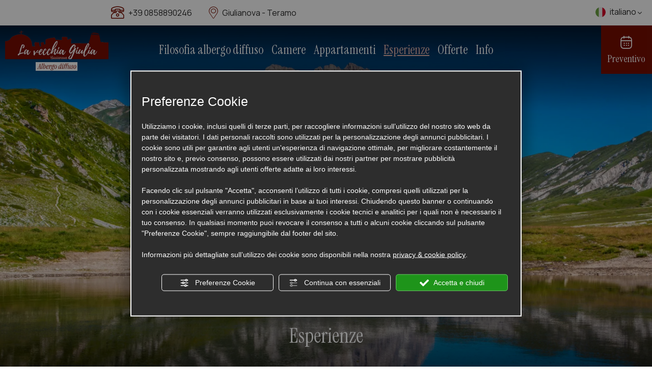

--- FILE ---
content_type: text/html; charset=utf-8
request_url: https://www.lavecchiagiulia.com/it/esperienze.php
body_size: 43391
content:
<!DOCTYPE html><html lang="it" ><head><script type="text/javascript">window.isAbot = false;</script><meta http-equiv="Content-Type" content="text/html; charset=utf-8" /><meta name="author" content="TITANKA! Spa" /><meta name="generator" content="TITANKA! CMS"  tpl_id="18" /><title>Esperienze ed Itinerari in Vacanza a Giulianova | La Vecchia Giulia</title><meta name="Description" content="Scopri le esperienze e gli itinerari vicino Giulianova con i consigli de La Vecchia Giulia con le principali attrazioni culturali e turistiche della zona." /><meta name="facebook-domain-verification" content="5d2qodcf0dprvdjlzny89wo7qzhz0w" /><meta name="application-name" content="La Vecchia Giulia"><meta property="og:site_name" content="La Vecchia Giulia"><link href="https://www.google-analytics.com" rel="preconnect" crossorigin /><link href="https://www.googletagmanager.com" rel="dns-prefetch" crossorigin /><link href="https://connect.facebook.net" rel="preconnect" crossorigin /><link href="https://forms.mrpreno.net" rel="dns-prefetch" crossorigin /><link rel="canonical" href="https://www.lavecchiagiulia.com/it/esperienze.php" /><link  rel="alternate" hreflang="it" href="https://www.lavecchiagiulia.com/it/esperienze.php"/><link  rel="alternate" hreflang="en" href="https://www.lavecchiagiulia.com/en/experiences.php" /><link rel="alternate" href="https://www.lavecchiagiulia.com/en/experiences.php" hreflang="x-default" /><script type="application/ld+json">{"@context":"https:\/\/schema.org\/","@type":"Organization","name":"La Vecchia Giulia","url":"https:\/\/www.lavecchiagiulia.com","telephone":"+39 0858890246","image":"https:\/\/www.lavecchiagiulia.com\/ATImg\/pix_trasp.gif","address":{"@type":"PostalAddress","streetAddress":"Corso G. Garibaldi, 92","addressLocality":"Giulianova","addressRegion":"Te","postalCode":"64021","addressCountry":"IT"},"priceRange":"$$"}</script>  <script type="text/javascript">window.googleTagManagerStarted=false;window.dataLayer=window.dataLayer||[];function gtag(){dataLayer.push(arguments);}
function startGoogleTagManager(){if('googleTagManagerStarted'in window){if(window.googleTagManagerStarted==true){console.log('Tag Manager gia inizializzato');return false;}}
gtag('consent','default',{'ad_storage':'denied','analytics_storage':'denied','wait_for_update':1000,});gtag('set','ads_data_redaction',true);(function(w,d,s,l,i){w[l]=w[l]||[];w[l].push({'gtm.start':new Date().getTime(),event:'gtm.js'});var f=d.getElementsByTagName(s)[0],j=d.createElement(s),dl=l!='dataLayer'?'&l='+l:'';j.async=true;j.src='https://www.googletagmanager.com/gtm.js?id='+i+dl;f.parentNode.insertBefore(j,f);})(window,document,'script','dataLayer','GTM-M5HGZZ8L');window.googleTagManagerStarted=true;if(typeof cms=='object'){cms.triggerEvent('GoogleTagManagerStarted');}else{console.log('GoogleTagManagerStarted');}}</script> 
 <script type="text/javascript">var cmsPageParams={"ia":"9242","ih":3717,"ip":"174662","su":false,"device_type":"computer","asset_versioning":"1766478209","site_type":"desktop","is_catalog":false,"lang":"it","url":"\/it\/esperienze.php","type":"1","other_languages":{"en":"\/en\/experiences.php"},"relation_code":"1684837470","css":{"libs":["\/site.css?vrnsh=1&v=1766478209","\/site_lib.css?vrnsh=1&v=1766478209"]},"tracking":{"analytics":{"type":"gtag","event_name_mode":2}},"cookieConsentEnabled":true}</script> <style type="text/css">.cb{clear:both}@font-face{font-family:'cms_default_icons';src:url('/js_source/css/titanka/default-icons/fonts/cms_default_icons.ttf?6s34av') format('truetype'),     url('/js_source/css/titanka/default-icons/fonts/cms_default_icons.woff?6s34av') format('woff'),     url('/js_source/css/titanka/default-icons/fonts/cms_default_icons.svg?6s34av#cms_default_icons') format('svg');font-weight:normal;font-style:normal;font-display:swap}.cms-icon{font-family:'cms_default_icons' !important;speak:never;font-style:normal;font-weight:normal;font-variant:normal;text-transform:none;line-height:1;-webkit-font-smoothing:antialiased;-moz-osx-font-smoothing:grayscale}.cms-icon-freccia-sx:before{content:"\ea64"}.cms-icon-freccia-dx:before{content:"\ea65"}.cms-icon-pacchetto-hotelparco:before{content:"\ea58"}.cms-icon-posto-garage:before{content:"\ea59"}.cms-icon-sconti-parchi:before{content:"\ea5a"}.cms-icon-stella:before{content:"\ea5b"}.cms-icon-animazione:before{content:"\ea5c"}.cms-icon-bici:before{content:"\ea5d"}.cms-icon-biglietti-parco:before{content:"\ea5e"}.cms-icon-culla:before{content:"\ea5f"}.cms-icon-degustazione:before{content:"\ea60"}.cms-icon-drink-benvenuto:before{content:"\ea61"}.cms-icon-ebike:before{content:"\ea62"}.cms-icon-late-check-out:before{content:"\ea63"}.cms-icon-camere-familiari:before{content:"\ea40"}.cms-icon-cassaforte:before{content:"\ea41"}.cms-icon-colazione:before{content:"\ea42"}.cms-icon-colazione-tardi:before{content:"\ea43"}.cms-icon-escursioni:before{content:"\ea44"}.cms-icon-fridge:before{content:"\ea45"}.cms-icon-navetta:before{content:"\ea46"}.cms-icon-parcheggio:before{content:"\ea47"}.cms-icon-parcheggio-gratuito:before{content:"\ea48"}.cms-icon-piscina:before{content:"\ea49"}.cms-icon-piscina-riscaldata:before{content:"\ea4a"}.cms-icon-posizione-ottima:before{content:"\ea4b"}.cms-icon-riscaldamento:before{content:"\ea4c"}.cms-icon-spa:before{content:"\ea4d"}.cms-icon-spiaggia:before{content:"\ea4e"}.cms-icon-wifi:before{content:"\ea4f"}.cms-icon-accessori-cani:before{content:"\ea50"}.cms-icon-animali-ammessi:before{content:"\ea51"}.cms-icon-aria-condizionata:before{content:"\ea52"}.cms-icon-ascensore:before{content:"\ea53"}.cms-icon-asciugacapelli:before{content:"\ea54"}.cms-icon-camera-balcone:before{content:"\ea55"}.cms-icon-camera-insonorizzata:before{content:"\ea56"}.cms-icon-camera-vista-mare:before{content:"\ea57"}.cms-icon-tripadvisor-naked:before{content:"\ea3d"}.cms-icon-tripadvisor-outline:before{content:"\ea3e"}.cms-icon-tripadvisor-solid:before{content:"\ea3f"}.cms-icon-angle-arrow-down:before{content:"\e90c"}.cms-icon-facebook-naked:before{content:"\e90d"}.cms-icon-google_plus-naked:before{content:"\e90e"}.cms-icon-instagram-naked:before{content:"\e90f"}.cms-icon-linkedin-naked:before{content:"\e910"}.cms-icon-skype-naked:before{content:"\e911"}.cms-icon-twitter-naked:before{content:"\e908"}.cms-icon-whatsapp-naked:before{content:"\ea20"}.cms-icon-youtube-naked:before{content:"\ea24"}.cms-icon-pinterest-naked:before{content:"\e975"}.cms-icon-tiktok-naked:before{content:"\e976"}.cms-icon-isolate-piogge:before{content:"\ea28"}.cms-icon-neve-debole:before{content:"\ea29"}.cms-icon-nuvoloso:before{content:"\ea2a"}.cms-icon-parzialmente_nuvoloso:before{content:"\ea2b"}.cms-icon-pioggia_debole:before{content:"\ea2c"}.cms-icon-pioggia_forte:before{content:"\ea2d"}.cms-icon-pioggia_forte_temporale:before{content:"\ea2e"}.cms-icon-pioggia_moderata:before{content:"\ea2f"}.cms-icon-pioggia-debole-temporali:before{content:"\ea30"}.cms-icon-pioggia-mista-neve:before{content:"\ea31"}.cms-icon-pioggia-moderata-temporali:before{content:"\ea32"}.cms-icon-poco_nuvoloso:before{content:"\ea33"}.cms-icon-possibili_temporali:before{content:"\ea34"}.cms-icon-rovesci-neve:before{content:"\ea35"}.cms-icon-sereno:before{content:"\ea36"}.cms-icon-sereno_molto_caldo:before{content:"\ea37"}.cms-icon-sereno_notte:before{content:"\ea38"}.cms-icon-sereno-nebbia:before{content:"\ea39"}.cms-icon-tempMax:before{content:"\ea3a"}.cms-icon-tempMin:before{content:"\ea3b"}.cms-icon-vento-molto-caldo:before{content:"\ea3c"}.cms-icon-ar .path1:before{content:"\e914";color:rgb(115, 175, 0)}.cms-icon-ar .path2:before{content:"\e915";margin-left:-1em;color:rgb(245, 245, 245)}.cms-icon-ar .path3:before{content:"\e916";margin-left:-1em;color:rgb(245, 245, 245)}.cms-icon-ar .path4:before{content:"\e917";margin-left:-1em;color:rgb(245, 245, 245)}.cms-icon-ar .path5:before{content:"\e918";margin-left:-1em;color:rgb(245, 245, 245)}.cms-icon-ar .path6:before{content:"\e919";margin-left:-1em;color:rgb(245, 245, 245)}.cms-icon-ar .path7:before{content:"\e91a";margin-left:-1em;color:rgb(245, 245, 245)}.cms-icon-ar .path8:before{content:"\e91b";margin-left:-1em;color:rgb(245, 245, 245)}.cms-icon-ar .path9:before{content:"\e91c";margin-left:-1em;color:rgb(245, 245, 245)}.cms-icon-ar .path10:before{content:"\e91d";margin-left:-1em;color:rgb(245, 245, 245)}.cms-icon-ar .path11:before{content:"\e91e";margin-left:-1em;color:rgb(245, 245, 245)}.cms-icon-ar .path12:before{content:"\e91f";margin-left:-1em;color:rgb(245, 245, 245)}.cms-icon-ar .path13:before{content:"\e920";margin-left:-1em;color:rgb(245, 245, 245)}.cms-icon-ar .path14:before{content:"\e921";margin-left:-1em;color:rgb(245, 245, 245)}.cms-icon-ar .path15:before{content:"\e922";margin-left:-1em;color:rgb(245, 245, 245)}.cms-icon-ar .path16:before{content:"\e923";margin-left:-1em;color:rgb(245, 245, 245)}.cms-icon-ar .path17:before{content:"\e924";margin-left:-1em;color:rgb(245, 245, 245)}.cms-icon-ar .path18:before{content:"\e925";margin-left:-1em;color:rgb(245, 245, 245)}.cms-icon-ar .path19:before{content:"\e926";margin-left:-1em;color:rgb(245, 245, 245)}.cms-icon-ar .path20:before{content:"\e927";margin-left:-1em;color:rgb(245, 245, 245)}.cms-icon-ar .path21:before{content:"\e928";margin-left:-1em;color:rgb(245, 245, 245)}.cms-icon-ar .path22:before{content:"\e929";margin-left:-1em;color:rgb(245, 245, 245)}.cms-icon-ar .path23:before{content:"\e92a";margin-left:-1em;color:rgb(245, 245, 245)}.cms-icon-ar .path24:before{content:"\e92b";margin-left:-1em;color:rgb(245, 245, 245)}.cms-icon-ar .path25:before{content:"\e92c";margin-left:-1em;color:rgb(245, 245, 245)}.cms-icon-ar .path26:before{content:"\e92d";margin-left:-1em;color:rgb(245, 245, 245)}.cms-icon-bg .path1:before{content:"\e92e";color:rgb(255, 75, 85)}.cms-icon-bg .path2:before{content:"\e92f";margin-left:-1em;color:rgb(245, 245, 245)}.cms-icon-bg .path3:before{content:"\e930";margin-left:-1em;color:rgb(115, 175, 0)}.cms-icon-cn .path1:before{content:"\e931";color:rgb(255, 75, 85)}.cms-icon-cn .path2:before{content:"\e932";margin-left:-1em;color:rgb(255, 225, 90)}.cms-icon-cn .path3:before{content:"\e933";margin-left:-1em;color:rgb(255, 225, 90)}.cms-icon-cn .path4:before{content:"\e934";margin-left:-1em;color:rgb(255, 225, 90)}.cms-icon-cn .path5:before{content:"\e935";margin-left:-1em;color:rgb(255, 225, 90)}.cms-icon-cn .path6:before{content:"\e936";margin-left:-1em;color:rgb(255, 225, 90)}.cms-icon-cs .path1:before{content:"\e937";color:rgb(65, 71, 155)}.cms-icon-cs .path2:before{content:"\e938";margin-left:-1em;color:rgb(255, 75, 85)}.cms-icon-cs .path3:before{content:"\e939";margin-left:-1em;color:rgb(245, 245, 245)}.cms-icon-da .path1:before{content:"\e93a";color:rgb(255, 75, 85)}.cms-icon-da .path2:before{content:"\e93b";margin-left:-1em;color:rgb(245, 245, 245)}.cms-icon-de .path1:before{content:"\e93c";color:rgb(70, 70, 85)}.cms-icon-de .path2:before{content:"\e93d";margin-left:-1em;color:rgb(255, 225, 90)}.cms-icon-de .path3:before{content:"\e93e";margin-left:-1em;color:rgb(255, 75, 85)}.cms-icon-el .path1:before{content:"\e93f";color:rgb(245, 245, 245)}.cms-icon-el .path2:before{content:"\e940";margin-left:-1em;color:rgb(245, 245, 245)}.cms-icon-el .path3:before{content:"\e941";margin-left:-1em;color:rgb(245, 245, 245)}.cms-icon-el .path4:before{content:"\e942";margin-left:-1em;color:rgb(65, 71, 155)}.cms-icon-el .path5:before{content:"\e943";margin-left:-1em;color:rgb(245, 245, 245)}.cms-icon-el .path6:before{content:"\e944";margin-left:-1em;color:rgb(65, 71, 155)}.cms-icon-el .path7:before{content:"\e945";margin-left:-1em;color:rgb(65, 71, 155)}.cms-icon-el .path8:before{content:"\e946";margin-left:-1em;color:rgb(245, 245, 245)}.cms-icon-en .path1:before{content:"\e947";color:rgb(65, 71, 155)}.cms-icon-en .path2:before{content:"\e948";margin-left:-1em;color:rgb(245, 245, 245)}.cms-icon-en .path3:before{content:"\e949";margin-left:-1em;color:rgb(255, 75, 85)}.cms-icon-en .path4:before{content:"\e94a";margin-left:-1em;color:rgb(255, 75, 85)}.cms-icon-en .path5:before{content:"\e94b";margin-left:-1em;color:rgb(255, 75, 85)}.cms-icon-en .path6:before{content:"\e94c";margin-left:-1em;color:rgb(255, 75, 85)}.cms-icon-en .path7:before{content:"\e94d";margin-left:-1em;color:rgb(255, 75, 85)}.cms-icon-es .path1:before{content:"\e94e";color:rgb(200, 65, 75)}.cms-icon-es .path2:before{content:"\e94f";margin-left:-1em;color:rgb(255, 210, 80)}.cms-icon-es .path3:before{content:"\e950";margin-left:-1em;color:rgb(200, 65, 75)}.cms-icon-es .path4:before{content:"\e951";margin-left:-1em;color:rgb(245, 245, 245)}.cms-icon-es .path5:before{content:"\e952";margin-left:-1em;color:rgb(250, 180, 70)}.cms-icon-es .path6:before{content:"\e953";margin-left:-1em;color:rgb(200, 65, 75)}.cms-icon-es .path7:before{content:"\e954";margin-left:-1em;color:rgb(200, 65, 75)}.cms-icon-es .path8:before{content:"\e955";margin-left:-1em;color:rgb(200, 65, 75)}.cms-icon-es .path9:before{content:"\e956";margin-left:-1em;color:rgb(245, 245, 245)}.cms-icon-es .path10:before{content:"\e957";margin-left:-1em;color:rgb(200, 65, 75)}.cms-icon-es .path11:before{content:"\e958";margin-left:-1em;color:rgb(200, 65, 75)}.cms-icon-es .path12:before{content:"\e959";margin-left:-1em;color:rgb(250, 180, 70)}.cms-icon-es .path13:before{content:"\e95a";margin-left:-1em;color:rgb(200, 65, 75)}.cms-icon-es .path14:before{content:"\e95b";margin-left:-1em;color:rgb(200, 65, 75)}.cms-icon-es .path15:before{content:"\e95c";margin-left:-1em;color:rgb(255, 180, 65)}.cms-icon-es .path16:before{content:"\e95d";margin-left:-1em;color:rgb(250, 180, 70)}.cms-icon-es .path17:before{content:"\e95e";margin-left:-1em;color:rgb(250, 180, 70)}.cms-icon-es .path18:before{content:"\e95f";margin-left:-1em;color:rgb(245, 245, 245)}.cms-icon-es .path19:before{content:"\e960";margin-left:-1em;color:rgb(250, 180, 70)}.cms-icon-es .path20:before{content:"\e961";margin-left:-1em;color:rgb(250, 180, 70)}.cms-icon-es .path21:before{content:"\e962";margin-left:-1em;color:rgb(80, 100, 170)}.cms-icon-es .path22:before{content:"\e963";margin-left:-1em;color:rgb(250, 180, 70)}.cms-icon-es .path23:before{content:"\e964";margin-left:-1em;color:rgb(80, 100, 170)}.cms-icon-es .path24:before{content:"\e965";margin-left:-1em;color:rgb(250, 180, 70)}.cms-icon-es .path25:before{content:"\e966";margin-left:-1em;color:rgb(255, 180, 65)}.cms-icon-es .path26:before{content:"\e967";margin-left:-1em;color:rgb(245, 245, 245)}.cms-icon-es .path27:before{content:"\e968";margin-left:-1em;color:rgb(245, 245, 245)}.cms-icon-es .path28:before{content:"\e969";margin-left:-1em;color:rgb(245, 245, 245)}.cms-icon-es .path29:before{content:"\e96a";margin-left:-1em;color:rgb(245, 245, 245)}.cms-icon-es .path30:before{content:"\e96b";margin-left:-1em;color:rgb(250, 180, 70)}.cms-icon-es .path31:before{content:"\e96c";margin-left:-1em;color:rgb(255, 160, 210)}.cms-icon-es .path32:before{content:"\e96d";margin-left:-1em;color:rgb(80, 100, 170)}.cms-icon-es .path33:before{content:"\e96e";margin-left:-1em;color:rgb(250, 180, 70)}.cms-icon-es .path34:before{content:"\e96f";margin-left:-1em;color:rgb(200, 65, 75)}.cms-icon-es .path35:before{content:"\e970";margin-left:-1em;color:rgb(255, 210, 80)}.cms-icon-es .path36:before{content:"\e971";margin-left:-1em;color:rgb(255, 210, 80)}.cms-icon-es .path37:before{content:"\e972";margin-left:-1em;color:rgb(255, 210, 80)}.cms-icon-es .path38:before{content:"\e973";margin-left:-1em;color:rgb(200, 65, 75)}.cms-icon-es .path39:before{content:"\e974";margin-left:-1em;color:rgb(200, 65, 75)}.cms-icon-fr .path1:before{content:"\e9c8";color:rgb(65, 71, 155)}.cms-icon-fr .path2:before{content:"\e9c9";margin-left:-1em;color:rgb(245, 245, 245)}.cms-icon-fr .path3:before{content:"\e9ca";margin-left:-1em;color:rgb(255, 75, 85)}.cms-icon-hr .path1:before{content:"\e9cb";color:rgb(65, 71, 155)}.cms-icon-hr .path2:before{content:"\e9cc";margin-left:-1em;color:rgb(255, 75, 85)}.cms-icon-hr .path3:before{content:"\e9cd";margin-left:-1em;color:rgb(245, 245, 245)}.cms-icon-hr .path4:before{content:"\e9ce";margin-left:-1em;color:rgb(255, 75, 85)}.cms-icon-hr .path5:before{content:"\e9cf";margin-left:-1em;color:rgb(255, 75, 85)}.cms-icon-hr .path6:before{content:"\e9d0";margin-left:-1em;color:rgb(255, 75, 85)}.cms-icon-hr .path7:before{content:"\e9d1";margin-left:-1em;color:rgb(255, 75, 85)}.cms-icon-hr .path8:before{content:"\e9d2";margin-left:-1em;color:rgb(255, 75, 85)}.cms-icon-hr .path9:before{content:"\e9d3";margin-left:-1em;color:rgb(245, 245, 245)}.cms-icon-hr .path10:before{content:"\e9d4";margin-left:-1em;color:rgb(245, 245, 245)}.cms-icon-hr .path11:before{content:"\e9d5";margin-left:-1em;color:rgb(245, 245, 245)}.cms-icon-hr .path12:before{content:"\e9d6";margin-left:-1em;color:rgb(245, 245, 245)}.cms-icon-hr .path13:before{content:"\e9d7";margin-left:-1em;color:rgb(245, 245, 245)}.cms-icon-hr .path14:before{content:"\e9d8";margin-left:-1em;color:rgb(255, 75, 85)}.cms-icon-hr .path15:before{content:"\e9d9";margin-left:-1em;color:rgb(255, 75, 85)}.cms-icon-hr .path16:before{content:"\e9da";margin-left:-1em;color:rgb(255, 75, 85)}.cms-icon-hr .path17:before{content:"\e9db";margin-left:-1em;color:rgb(245, 245, 245)}.cms-icon-hr .path18:before{content:"\e9dc";margin-left:-1em;color:rgb(245, 245, 245)}.cms-icon-hr .path19:before{content:"\e9dd";margin-left:-1em;color:rgb(245, 245, 245)}.cms-icon-hr .path20:before{content:"\e9de";margin-left:-1em;color:rgb(255, 75, 85)}.cms-icon-hr .path21:before{content:"\e9df";margin-left:-1em;color:rgb(255, 75, 85)}.cms-icon-hr .path22:before{content:"\e9e0";margin-left:-1em;color:rgb(245, 245, 245)}.cms-icon-hr .path23:before{content:"\e9e1";margin-left:-1em;color:rgb(245, 245, 245)}.cms-icon-hr .path24:before{content:"\e9e2";margin-left:-1em;color:rgb(255, 75, 85)}.cms-icon-hr .path25:before{content:"\e9e3";margin-left:-1em;color:rgb(255, 75, 85)}.cms-icon-hr .path26:before{content:"\e9e4";margin-left:-1em;color:rgb(255, 75, 85)}.cms-icon-hr .path27:before{content:"\e9e5";margin-left:-1em;color:rgb(245, 245, 245)}.cms-icon-hr .path28:before{content:"\e9e6";margin-left:-1em;color:rgb(245, 245, 245)}.cms-icon-hr .path29:before{content:"\e9e7";margin-left:-1em;color:rgb(255, 75, 85)}.cms-icon-hr .path30:before{content:"\e9e8";margin-left:-1em;color:rgb(65, 115, 205)}.cms-icon-hr .path31:before{content:"\e9e9";margin-left:-1em;color:rgb(65, 115, 205)}.cms-icon-hr .path32:before{content:"\e9ea";margin-left:-1em;color:rgb(65, 115, 205)}.cms-icon-hr .path33:before{content:"\e9eb";margin-left:-1em;color:rgb(65, 71, 155)}.cms-icon-hr .path34:before{content:"\e9ec";margin-left:-1em;color:rgb(65, 71, 155)}.cms-icon-hr .path35:before{content:"\e9ed";margin-left:-1em;color:rgb(255, 75, 85)}.cms-icon-hr .path36:before{content:"\e9ee";margin-left:-1em;color:rgb(255, 75, 85)}.cms-icon-hr .path37:before{content:"\e9ef";margin-left:-1em;color:rgb(255, 225, 90)}.cms-icon-hr .path38:before{content:"\e9f0";margin-left:-1em;color:rgb(255, 75, 85)}.cms-icon-hr .path39:before{content:"\e9f1";margin-left:-1em;color:rgb(255, 225, 90)}.cms-icon-hr .path40:before{content:"\e9f2";margin-left:-1em;color:rgb(255, 225, 90)}.cms-icon-hr .path41:before{content:"\e9f3";margin-left:-1em;color:rgb(255, 225, 90)}.cms-icon-hr .path42:before{content:"\e9f4";margin-left:-1em;color:rgb(255, 225, 90)}.cms-icon-hr .path43:before{content:"\e9f5";margin-left:-1em;color:rgb(255, 225, 90)}.cms-icon-hu .path1:before{content:"\e9f6";color:rgb(255, 75, 85)}.cms-icon-hu .path2:before{content:"\e9f7";margin-left:-1em;color:rgb(115, 175, 0)}.cms-icon-hu .path3:before{content:"\e9f8";margin-left:-1em;color:rgb(245, 245, 245)}.cms-icon-it .path1:before{content:"\e9f9";color:rgb(115, 175, 0)}.cms-icon-it .path2:before{content:"\e9fa";margin-left:-1em;color:rgb(245, 245, 245)}.cms-icon-it .path3:before{content:"\e9fb";margin-left:-1em;color:rgb(255, 75, 85)}.cms-icon-jp .path1:before{content:"\e9fc";color:rgb(245, 245, 245)}.cms-icon-jp .path2:before{content:"\e9fd";margin-left:-1em;color:rgb(255, 75, 85)}.cms-icon-nl .path1:before{content:"\e9fe";color:rgb(231, 59, 54)}.cms-icon-nl .path2:before{content:"\e9ff";margin-left:-1em;color:rgb(55, 87, 166)}.cms-icon-nl .path3:before{content:"\ea00";margin-left:-1em;color:rgb(245, 245, 245)}.cms-icon-pl .path1:before{content:"\ea01";color:rgb(255, 75, 85)}.cms-icon-pl .path2:before{content:"\ea02";margin-left:-1em;color:rgb(245, 245, 245)}.cms-icon-pt .path1:before{content:"\ea03";color:rgb(255, 75, 85)}.cms-icon-pt .path2:before{content:"\ea04";margin-left:-1em;color:rgb(115, 175, 0)}.cms-icon-pt .path3:before{content:"\ea05";margin-left:-1em;color:rgb(255, 225, 90)}.cms-icon-pt .path4:before{content:"\ea06";margin-left:-1em;color:rgb(255, 75, 85)}.cms-icon-pt .path5:before{content:"\ea07";margin-left:-1em;color:rgb(245, 245, 245)}.cms-icon-pt .path6:before{content:"\ea08";margin-left:-1em;color:rgb(255, 225, 90)}.cms-icon-pt .path7:before{content:"\ea09";margin-left:-1em;color:rgb(255, 225, 90)}.cms-icon-pt .path8:before{content:"\ea0a";margin-left:-1em;color:rgb(255, 225, 90)}.cms-icon-pt .path9:before{content:"\ea0b";margin-left:-1em;color:rgb(255, 225, 90)}.cms-icon-pt .path10:before{content:"\ea0c";margin-left:-1em;color:rgb(255, 225, 90)}.cms-icon-pt .path11:before{content:"\ea0d";margin-left:-1em;color:rgb(255, 225, 90)}.cms-icon-pt .path12:before{content:"\ea0e";margin-left:-1em;color:rgb(255, 225, 90)}.cms-icon-pt .path13:before{content:"\ea0f";margin-left:-1em;color:rgb(65, 71, 155)}.cms-icon-pt .path14:before{content:"\ea10";margin-left:-1em;color:rgb(65, 71, 155)}.cms-icon-pt .path15:before{content:"\ea11";margin-left:-1em;color:rgb(65, 71, 155)}.cms-icon-pt .path16:before{content:"\ea12";margin-left:-1em;color:rgb(65, 71, 155)}.cms-icon-pt .path17:before{content:"\ea13";margin-left:-1em;color:rgb(65, 71, 155)}.cms-icon-ru .path1:before{content:"\ea14";color:rgb(245, 245, 245)}.cms-icon-ru .path2:before{content:"\ea15";margin-left:-1em;color:rgb(255, 75, 85)}.cms-icon-ru .path3:before{content:"\ea16";margin-left:-1em;color:rgb(65, 71, 155)}.cms-icon-sk .path1:before{content:"\ea17";color:rgb(245, 245, 245)}.cms-icon-sk .path2:before{content:"\ea18";margin-left:-1em;color:rgb(255, 75, 85)}.cms-icon-sk .path3:before{content:"\ea19";margin-left:-1em;color:rgb(65, 71, 155)}.cms-icon-sk .path4:before{content:"\ea1a";margin-left:-1em;color:rgb(255, 75, 85)}.cms-icon-sk .path5:before{content:"\ea1b";margin-left:-1em;color:rgb(245, 245, 245)}.cms-icon-sk .path6:before{content:"\ea1c";margin-left:-1em;color:rgb(65, 71, 155)}.cms-icon-sk .path7:before{content:"\ea1d";margin-left:-1em;color:rgb(245, 245, 245)}.cms-icon-sv .path1:before{content:"\ea1e";color:rgb(65, 115, 205)}.cms-icon-sv .path2:before{content:"\ea1f";margin-left:-1em;color:rgb(255,225,90)}.cms-icon-angle-arrow-pointing-to-right:before{content:"\e913"}.cms-icon-skype-outline .path1:before{content:"\ea21";color:rgb(68, 68, 68)}.cms-icon-skype-outline .path2:before{content:"\ea22";margin-left:-1em;color:rgb(0,0,0)}.cms-icon-skype-solid:before{content:"\ea23"}.cms-icon-whatsapp-outline .path1:before{content:"\ea25";color:rgb(68, 68, 68)}.cms-icon-whatsapp-outline .path2:before{content:"\ea26";margin-left:-1em;color:rgb(0,0,0)}.cms-icon-whatsapp-solid:before{content:"\ea27"}.cms-icon-facebook-outline:before{content:"\e900"}.cms-icon-facebook-solid:before{content:"\e901"}.cms-icon-google_plus-outline:before{content:"\e902"}.cms-icon-google_plus-solid:before{content:"\e903"}.cms-icon-instagram-outline:before{content:"\e904"}.cms-icon-instagram-solid:before{content:"\e905"}.cms-icon-linkedin-outline:before{content:"\e906"}.cms-icon-linkedin-solid:before{content:"\e907"}.cms-icon-twitter-outline:before{content:"\e909"}.cms-icon-twitter-solid:before{content:"\e912"}.cms-icon-youtube-outline:before{content:"\e90a"}.cms-icon-youtube-solid:before{content:"\e90b"}.cms-icon-pinterest-outline:before{content:"\ea67"}.cms-icon-pinterest-solid:before{content:"\ea68"}.cms-icon-tiktok-outline:before{content:"\e977"}.cms-icon-tiktok-solid:before{content:"\e979"}.so_modal_defaultModal,.so_modal_videoGroup{background-color:rgba(0, 0, 0, 0.5);position:fixed;width:100%;height:auto;bottom:0px;top:0px;left:0;z-index:-1;visibility:hidden;opacity:0;-webkit-transition:all 400ms ease;-moz-transition:all 400ms ease;-ms-transition:all 400ms ease;-o-transition:all 400ms ease;transition:all 400ms ease}.onlyT::before{content:"T!";position:absolute;background-color:#f60;color:white;margin-top:-9px;font-size:10px;padding:0
5px;border-radius:8px;font-family:arial;height:16px;line-height:15px}.so_modal_defaultModal.visible,.so_modal_videoGroup.visible{visibility:visible;opacity:1;z-index:1000}.so_modal_defaultModal .defaultModal_content,  .so_modal_videoGroup
.videoGroup_content{position:fixed}.so_modal_defaultModal
.defaultModal_content_text{background-color:white;padding:10px}.so_modal_defaultModal .defaultModal_content
.defaultModal_content_text{display:block}.defaultModal_close,.videoGroup_close{text-align:right}.so_modal_defaultModal .defaultModal_close .bt_close,  .so_modal_videoGroup .videoGroup_close
.bt_close{cursor:pointer;font-size:40px;line-height:40px}.somodal{overflow-x:hidden;overflow-y:auto;position:fixed;top:0;right:0;bottom:0;left:0;z-index:1050;-webkit-overflow-scrolling:touch;outline:0;background-color:#00000063;padding-top:30px}.somodal-dialog{position:relative;width:auto;margin:10px}.somodal-content{position:relative;background-color:#fff;border:1px
solid #999;border:1px
solid rgba(0, 0, 0, 0.2);border-radius:6px;-webkit-box-shadow:0 3px 9px rgba(0, 0, 0, 0.5);box-shadow:0 3px 9px rgba(0,0,0,0.5);-webkit-background-clip:padding-box;background-clip:padding-box;outline:0}.somodal-header{margin:15px;border-bottom:1px solid #e5e5e5;min-height:30px}.somodal-header
.close{margin-top:-2px}.somodal-title{margin:0;line-height:1.42857143}.somodal-body{position:relative;padding:15px;overflow-x:hidden}.somodal
.close{float:right;font-size:21px;font-weight:bold;line-height:1;color:#000;text-shadow:0 1px 0 #fff;filter:alpha(opacity=20);opacity: .2}.somodal
button.close{-webkit-appearance:none;padding:0;cursor:pointer;background:transparent;border:0}.somodal .close:hover,   .somodal .close:focus{color:#000;text-decoration:none;cursor:pointer;filter:alpha(opacity=50);opacity: .5}.somodal-dialog.somodal-sm{width:300px}.somodal-dialog.somodal-md{width:600px}.somodal-dialog.somodal-lg{width:900px}@media (min-width: 768px){.somodal-dialog{width:600px;margin:30px
auto}.somodal-content{-webkit-box-shadow:0 5px 15px rgba(0, 0, 0, 0.5);box-shadow:0 5px 15px rgba(0, 0, 0, 0.5)}}@media (min-width: 992px){.somodal-dialog{width:900px}}.somodal [role="button"]{cursor:pointer}.somodal .cnt_text_popup,  .somodal
.buttonPopup_text{display:block !important}@font-face{font-family:'cms_default_icons';src:url('/js_source/css/titanka/default-icons/fonts/cms_default_icons.ttf?6s34av') format('truetype'),
url('/js_source/css/titanka/default-icons/fonts/cms_default_icons.woff?6s34av') format('woff'),
url('/js_source/css/titanka/default-icons/fonts/cms_default_icons.svg?6s34av#cms_default_icons') format('svg');font-weight:normal;font-style:normal;font-display:swap}.cms-icon{font-family:'cms_default_icons' !important;speak:never;font-style:normal;font-weight:normal;font-variant:normal;text-transform:none;line-height:1;-webkit-font-smoothing:antialiased;-moz-osx-font-smoothing:grayscale}.cms-icon-freccia-sx:before{content:"\ea64"}.cms-icon-freccia-dx:before{content:"\ea65"}.cms-icon-pacchetto-hotelparco:before{content:"\ea58"}.cms-icon-posto-garage:before{content:"\ea59"}.cms-icon-sconti-parchi:before{content:"\ea5a"}.cms-icon-stella:before{content:"\ea5b"}.cms-icon-animazione:before{content:"\ea5c"}.cms-icon-bici:before{content:"\ea5d"}.cms-icon-biglietti-parco:before{content:"\ea5e"}.cms-icon-culla:before{content:"\ea5f"}.cms-icon-degustazione:before{content:"\ea60"}.cms-icon-drink-benvenuto:before{content:"\ea61"}.cms-icon-ebike:before{content:"\ea62"}.cms-icon-late-check-out:before{content:"\ea63"}.cms-icon-camere-familiari:before{content:"\ea40"}.cms-icon-cassaforte:before{content:"\ea41"}.cms-icon-colazione:before{content:"\ea42"}.cms-icon-colazione-tardi:before{content:"\ea43"}.cms-icon-escursioni:before{content:"\ea44"}.cms-icon-fridge:before{content:"\ea45"}.cms-icon-navetta:before{content:"\ea46"}.cms-icon-parcheggio:before{content:"\ea47"}.cms-icon-parcheggio-gratuito:before{content:"\ea48"}.cms-icon-piscina:before{content:"\ea49"}.cms-icon-piscina-riscaldata:before{content:"\ea4a"}.cms-icon-posizione-ottima:before{content:"\ea4b"}.cms-icon-riscaldamento:before{content:"\ea4c"}.cms-icon-spa:before{content:"\ea4d"}.cms-icon-spiaggia:before{content:"\ea4e"}.cms-icon-wifi:before{content:"\ea4f"}.cms-icon-accessori-cani:before{content:"\ea50"}.cms-icon-animali-ammessi:before{content:"\ea51"}.cms-icon-aria-condizionata:before{content:"\ea52"}.cms-icon-ascensore:before{content:"\ea53"}.cms-icon-asciugacapelli:before{content:"\ea54"}.cms-icon-camera-balcone:before{content:"\ea55"}.cms-icon-camera-insonorizzata:before{content:"\ea56"}.cms-icon-camera-vista-mare:before{content:"\ea57"}.cms-icon-tripadvisor-naked:before{content:"\ea3d"}.cms-icon-tripadvisor-outline:before{content:"\ea3e"}.cms-icon-tripadvisor-solid:before{content:"\ea3f"}.cms-icon-angle-arrow-down:before{content:"\e90c"}.cms-icon-facebook-naked:before{content:"\e90d"}.cms-icon-google_plus-naked:before{content:"\e90e"}.cms-icon-instagram-naked:before{content:"\e90f"}.cms-icon-linkedin-naked:before{content:"\e910"}.cms-icon-skype-naked:before{content:"\e911"}.cms-icon-twitter-naked:before{content:"\e908"}.cms-icon-whatsapp-naked:before{content:"\ea20"}.cms-icon-youtube-naked:before{content:"\ea24"}.cms-icon-pinterest-naked:before{content:"\e975"}.cms-icon-tiktok-naked:before{content:"\e976"}.cms-icon-isolate-piogge:before{content:"\ea28"}.cms-icon-neve-debole:before{content:"\ea29"}.cms-icon-nuvoloso:before{content:"\ea2a"}.cms-icon-parzialmente_nuvoloso:before{content:"\ea2b"}.cms-icon-pioggia_debole:before{content:"\ea2c"}.cms-icon-pioggia_forte:before{content:"\ea2d"}.cms-icon-pioggia_forte_temporale:before{content:"\ea2e"}.cms-icon-pioggia_moderata:before{content:"\ea2f"}.cms-icon-pioggia-debole-temporali:before{content:"\ea30"}.cms-icon-pioggia-mista-neve:before{content:"\ea31"}.cms-icon-pioggia-moderata-temporali:before{content:"\ea32"}.cms-icon-poco_nuvoloso:before{content:"\ea33"}.cms-icon-possibili_temporali:before{content:"\ea34"}.cms-icon-rovesci-neve:before{content:"\ea35"}.cms-icon-sereno:before{content:"\ea36"}.cms-icon-sereno_molto_caldo:before{content:"\ea37"}.cms-icon-sereno_notte:before{content:"\ea38"}.cms-icon-sereno-nebbia:before{content:"\ea39"}.cms-icon-tempMax:before{content:"\ea3a"}.cms-icon-tempMin:before{content:"\ea3b"}.cms-icon-vento-molto-caldo:before{content:"\ea3c"}.cms-icon-ar .path1:before{content:"\e914";color:rgb(115, 175, 0)}.cms-icon-ar .path2:before{content:"\e915";margin-left:-1em;color:rgb(245, 245, 245)}.cms-icon-ar .path3:before{content:"\e916";margin-left:-1em;color:rgb(245, 245, 245)}.cms-icon-ar .path4:before{content:"\e917";margin-left:-1em;color:rgb(245, 245, 245)}.cms-icon-ar .path5:before{content:"\e918";margin-left:-1em;color:rgb(245, 245, 245)}.cms-icon-ar .path6:before{content:"\e919";margin-left:-1em;color:rgb(245, 245, 245)}.cms-icon-ar .path7:before{content:"\e91a";margin-left:-1em;color:rgb(245, 245, 245)}.cms-icon-ar .path8:before{content:"\e91b";margin-left:-1em;color:rgb(245, 245, 245)}.cms-icon-ar .path9:before{content:"\e91c";margin-left:-1em;color:rgb(245, 245, 245)}.cms-icon-ar .path10:before{content:"\e91d";margin-left:-1em;color:rgb(245, 245, 245)}.cms-icon-ar .path11:before{content:"\e91e";margin-left:-1em;color:rgb(245, 245, 245)}.cms-icon-ar .path12:before{content:"\e91f";margin-left:-1em;color:rgb(245, 245, 245)}.cms-icon-ar .path13:before{content:"\e920";margin-left:-1em;color:rgb(245, 245, 245)}.cms-icon-ar .path14:before{content:"\e921";margin-left:-1em;color:rgb(245, 245, 245)}.cms-icon-ar .path15:before{content:"\e922";margin-left:-1em;color:rgb(245, 245, 245)}.cms-icon-ar .path16:before{content:"\e923";margin-left:-1em;color:rgb(245, 245, 245)}.cms-icon-ar .path17:before{content:"\e924";margin-left:-1em;color:rgb(245, 245, 245)}.cms-icon-ar .path18:before{content:"\e925";margin-left:-1em;color:rgb(245, 245, 245)}.cms-icon-ar .path19:before{content:"\e926";margin-left:-1em;color:rgb(245, 245, 245)}.cms-icon-ar .path20:before{content:"\e927";margin-left:-1em;color:rgb(245, 245, 245)}.cms-icon-ar .path21:before{content:"\e928";margin-left:-1em;color:rgb(245, 245, 245)}.cms-icon-ar .path22:before{content:"\e929";margin-left:-1em;color:rgb(245, 245, 245)}.cms-icon-ar .path23:before{content:"\e92a";margin-left:-1em;color:rgb(245, 245, 245)}.cms-icon-ar .path24:before{content:"\e92b";margin-left:-1em;color:rgb(245, 245, 245)}.cms-icon-ar .path25:before{content:"\e92c";margin-left:-1em;color:rgb(245, 245, 245)}.cms-icon-ar .path26:before{content:"\e92d";margin-left:-1em;color:rgb(245, 245, 245)}.cms-icon-bg .path1:before{content:"\e92e";color:rgb(255, 75, 85)}.cms-icon-bg .path2:before{content:"\e92f";margin-left:-1em;color:rgb(245, 245, 245)}.cms-icon-bg .path3:before{content:"\e930";margin-left:-1em;color:rgb(115, 175, 0)}.cms-icon-cn .path1:before{content:"\e931";color:rgb(255, 75, 85)}.cms-icon-cn .path2:before{content:"\e932";margin-left:-1em;color:rgb(255, 225, 90)}.cms-icon-cn .path3:before{content:"\e933";margin-left:-1em;color:rgb(255, 225, 90)}.cms-icon-cn .path4:before{content:"\e934";margin-left:-1em;color:rgb(255, 225, 90)}.cms-icon-cn .path5:before{content:"\e935";margin-left:-1em;color:rgb(255, 225, 90)}.cms-icon-cn .path6:before{content:"\e936";margin-left:-1em;color:rgb(255, 225, 90)}.cms-icon-cs .path1:before{content:"\e937";color:rgb(65, 71, 155)}.cms-icon-cs .path2:before{content:"\e938";margin-left:-1em;color:rgb(255, 75, 85)}.cms-icon-cs .path3:before{content:"\e939";margin-left:-1em;color:rgb(245, 245, 245)}.cms-icon-da .path1:before{content:"\e93a";color:rgb(255, 75, 85)}.cms-icon-da .path2:before{content:"\e93b";margin-left:-1em;color:rgb(245, 245, 245)}.cms-icon-de .path1:before{content:"\e93c";color:rgb(70, 70, 85)}.cms-icon-de .path2:before{content:"\e93d";margin-left:-1em;color:rgb(255, 225, 90)}.cms-icon-de .path3:before{content:"\e93e";margin-left:-1em;color:rgb(255, 75, 85)}.cms-icon-el .path1:before{content:"\e93f";color:rgb(245, 245, 245)}.cms-icon-el .path2:before{content:"\e940";margin-left:-1em;color:rgb(245, 245, 245)}.cms-icon-el .path3:before{content:"\e941";margin-left:-1em;color:rgb(245, 245, 245)}.cms-icon-el .path4:before{content:"\e942";margin-left:-1em;color:rgb(65, 71, 155)}.cms-icon-el .path5:before{content:"\e943";margin-left:-1em;color:rgb(245, 245, 245)}.cms-icon-el .path6:before{content:"\e944";margin-left:-1em;color:rgb(65, 71, 155)}.cms-icon-el .path7:before{content:"\e945";margin-left:-1em;color:rgb(65, 71, 155)}.cms-icon-el .path8:before{content:"\e946";margin-left:-1em;color:rgb(245, 245, 245)}.cms-icon-en .path1:before{content:"\e947";color:rgb(65, 71, 155)}.cms-icon-en .path2:before{content:"\e948";margin-left:-1em;color:rgb(245, 245, 245)}.cms-icon-en .path3:before{content:"\e949";margin-left:-1em;color:rgb(255, 75, 85)}.cms-icon-en .path4:before{content:"\e94a";margin-left:-1em;color:rgb(255, 75, 85)}.cms-icon-en .path5:before{content:"\e94b";margin-left:-1em;color:rgb(255, 75, 85)}.cms-icon-en .path6:before{content:"\e94c";margin-left:-1em;color:rgb(255, 75, 85)}.cms-icon-en .path7:before{content:"\e94d";margin-left:-1em;color:rgb(255, 75, 85)}.cms-icon-es .path1:before{content:"\e94e";color:rgb(200, 65, 75)}.cms-icon-es .path2:before{content:"\e94f";margin-left:-1em;color:rgb(255, 210, 80)}.cms-icon-es .path3:before{content:"\e950";margin-left:-1em;color:rgb(200, 65, 75)}.cms-icon-es .path4:before{content:"\e951";margin-left:-1em;color:rgb(245, 245, 245)}.cms-icon-es .path5:before{content:"\e952";margin-left:-1em;color:rgb(250, 180, 70)}.cms-icon-es .path6:before{content:"\e953";margin-left:-1em;color:rgb(200, 65, 75)}.cms-icon-es .path7:before{content:"\e954";margin-left:-1em;color:rgb(200, 65, 75)}.cms-icon-es .path8:before{content:"\e955";margin-left:-1em;color:rgb(200, 65, 75)}.cms-icon-es .path9:before{content:"\e956";margin-left:-1em;color:rgb(245, 245, 245)}.cms-icon-es .path10:before{content:"\e957";margin-left:-1em;color:rgb(200, 65, 75)}.cms-icon-es .path11:before{content:"\e958";margin-left:-1em;color:rgb(200, 65, 75)}.cms-icon-es .path12:before{content:"\e959";margin-left:-1em;color:rgb(250, 180, 70)}.cms-icon-es .path13:before{content:"\e95a";margin-left:-1em;color:rgb(200, 65, 75)}.cms-icon-es .path14:before{content:"\e95b";margin-left:-1em;color:rgb(200, 65, 75)}.cms-icon-es .path15:before{content:"\e95c";margin-left:-1em;color:rgb(255, 180, 65)}.cms-icon-es .path16:before{content:"\e95d";margin-left:-1em;color:rgb(250, 180, 70)}.cms-icon-es .path17:before{content:"\e95e";margin-left:-1em;color:rgb(250, 180, 70)}.cms-icon-es .path18:before{content:"\e95f";margin-left:-1em;color:rgb(245, 245, 245)}.cms-icon-es .path19:before{content:"\e960";margin-left:-1em;color:rgb(250, 180, 70)}.cms-icon-es .path20:before{content:"\e961";margin-left:-1em;color:rgb(250, 180, 70)}.cms-icon-es .path21:before{content:"\e962";margin-left:-1em;color:rgb(80, 100, 170)}.cms-icon-es .path22:before{content:"\e963";margin-left:-1em;color:rgb(250, 180, 70)}.cms-icon-es .path23:before{content:"\e964";margin-left:-1em;color:rgb(80, 100, 170)}.cms-icon-es .path24:before{content:"\e965";margin-left:-1em;color:rgb(250, 180, 70)}.cms-icon-es .path25:before{content:"\e966";margin-left:-1em;color:rgb(255, 180, 65)}.cms-icon-es .path26:before{content:"\e967";margin-left:-1em;color:rgb(245, 245, 245)}.cms-icon-es .path27:before{content:"\e968";margin-left:-1em;color:rgb(245, 245, 245)}.cms-icon-es .path28:before{content:"\e969";margin-left:-1em;color:rgb(245, 245, 245)}.cms-icon-es .path29:before{content:"\e96a";margin-left:-1em;color:rgb(245, 245, 245)}.cms-icon-es .path30:before{content:"\e96b";margin-left:-1em;color:rgb(250, 180, 70)}.cms-icon-es .path31:before{content:"\e96c";margin-left:-1em;color:rgb(255, 160, 210)}.cms-icon-es .path32:before{content:"\e96d";margin-left:-1em;color:rgb(80, 100, 170)}.cms-icon-es .path33:before{content:"\e96e";margin-left:-1em;color:rgb(250, 180, 70)}.cms-icon-es .path34:before{content:"\e96f";margin-left:-1em;color:rgb(200, 65, 75)}.cms-icon-es .path35:before{content:"\e970";margin-left:-1em;color:rgb(255, 210, 80)}.cms-icon-es .path36:before{content:"\e971";margin-left:-1em;color:rgb(255, 210, 80)}.cms-icon-es .path37:before{content:"\e972";margin-left:-1em;color:rgb(255, 210, 80)}.cms-icon-es .path38:before{content:"\e973";margin-left:-1em;color:rgb(200, 65, 75)}.cms-icon-es .path39:before{content:"\e974";margin-left:-1em;color:rgb(200, 65, 75)}.cms-icon-fr .path1:before{content:"\e9c8";color:rgb(65, 71, 155)}.cms-icon-fr .path2:before{content:"\e9c9";margin-left:-1em;color:rgb(245, 245, 245)}.cms-icon-fr .path3:before{content:"\e9ca";margin-left:-1em;color:rgb(255, 75, 85)}.cms-icon-hr .path1:before{content:"\e9cb";color:rgb(65, 71, 155)}.cms-icon-hr .path2:before{content:"\e9cc";margin-left:-1em;color:rgb(255, 75, 85)}.cms-icon-hr .path3:before{content:"\e9cd";margin-left:-1em;color:rgb(245, 245, 245)}.cms-icon-hr .path4:before{content:"\e9ce";margin-left:-1em;color:rgb(255, 75, 85)}.cms-icon-hr .path5:before{content:"\e9cf";margin-left:-1em;color:rgb(255, 75, 85)}.cms-icon-hr .path6:before{content:"\e9d0";margin-left:-1em;color:rgb(255, 75, 85)}.cms-icon-hr .path7:before{content:"\e9d1";margin-left:-1em;color:rgb(255, 75, 85)}.cms-icon-hr .path8:before{content:"\e9d2";margin-left:-1em;color:rgb(255, 75, 85)}.cms-icon-hr .path9:before{content:"\e9d3";margin-left:-1em;color:rgb(245, 245, 245)}.cms-icon-hr .path10:before{content:"\e9d4";margin-left:-1em;color:rgb(245, 245, 245)}.cms-icon-hr .path11:before{content:"\e9d5";margin-left:-1em;color:rgb(245, 245, 245)}.cms-icon-hr .path12:before{content:"\e9d6";margin-left:-1em;color:rgb(245, 245, 245)}.cms-icon-hr .path13:before{content:"\e9d7";margin-left:-1em;color:rgb(245, 245, 245)}.cms-icon-hr .path14:before{content:"\e9d8";margin-left:-1em;color:rgb(255, 75, 85)}.cms-icon-hr .path15:before{content:"\e9d9";margin-left:-1em;color:rgb(255, 75, 85)}.cms-icon-hr .path16:before{content:"\e9da";margin-left:-1em;color:rgb(255, 75, 85)}.cms-icon-hr .path17:before{content:"\e9db";margin-left:-1em;color:rgb(245, 245, 245)}.cms-icon-hr .path18:before{content:"\e9dc";margin-left:-1em;color:rgb(245, 245, 245)}.cms-icon-hr .path19:before{content:"\e9dd";margin-left:-1em;color:rgb(245, 245, 245)}.cms-icon-hr .path20:before{content:"\e9de";margin-left:-1em;color:rgb(255, 75, 85)}.cms-icon-hr .path21:before{content:"\e9df";margin-left:-1em;color:rgb(255, 75, 85)}.cms-icon-hr .path22:before{content:"\e9e0";margin-left:-1em;color:rgb(245, 245, 245)}.cms-icon-hr .path23:before{content:"\e9e1";margin-left:-1em;color:rgb(245, 245, 245)}.cms-icon-hr .path24:before{content:"\e9e2";margin-left:-1em;color:rgb(255, 75, 85)}.cms-icon-hr .path25:before{content:"\e9e3";margin-left:-1em;color:rgb(255, 75, 85)}.cms-icon-hr .path26:before{content:"\e9e4";margin-left:-1em;color:rgb(255, 75, 85)}.cms-icon-hr .path27:before{content:"\e9e5";margin-left:-1em;color:rgb(245, 245, 245)}.cms-icon-hr .path28:before{content:"\e9e6";margin-left:-1em;color:rgb(245, 245, 245)}.cms-icon-hr .path29:before{content:"\e9e7";margin-left:-1em;color:rgb(255, 75, 85)}.cms-icon-hr .path30:before{content:"\e9e8";margin-left:-1em;color:rgb(65, 115, 205)}.cms-icon-hr .path31:before{content:"\e9e9";margin-left:-1em;color:rgb(65, 115, 205)}.cms-icon-hr .path32:before{content:"\e9ea";margin-left:-1em;color:rgb(65, 115, 205)}.cms-icon-hr .path33:before{content:"\e9eb";margin-left:-1em;color:rgb(65, 71, 155)}.cms-icon-hr .path34:before{content:"\e9ec";margin-left:-1em;color:rgb(65, 71, 155)}.cms-icon-hr .path35:before{content:"\e9ed";margin-left:-1em;color:rgb(255, 75, 85)}.cms-icon-hr .path36:before{content:"\e9ee";margin-left:-1em;color:rgb(255, 75, 85)}.cms-icon-hr .path37:before{content:"\e9ef";margin-left:-1em;color:rgb(255, 225, 90)}.cms-icon-hr .path38:before{content:"\e9f0";margin-left:-1em;color:rgb(255, 75, 85)}.cms-icon-hr .path39:before{content:"\e9f1";margin-left:-1em;color:rgb(255, 225, 90)}.cms-icon-hr .path40:before{content:"\e9f2";margin-left:-1em;color:rgb(255, 225, 90)}.cms-icon-hr .path41:before{content:"\e9f3";margin-left:-1em;color:rgb(255, 225, 90)}.cms-icon-hr .path42:before{content:"\e9f4";margin-left:-1em;color:rgb(255, 225, 90)}.cms-icon-hr .path43:before{content:"\e9f5";margin-left:-1em;color:rgb(255, 225, 90)}.cms-icon-hu .path1:before{content:"\e9f6";color:rgb(255, 75, 85)}.cms-icon-hu .path2:before{content:"\e9f7";margin-left:-1em;color:rgb(115, 175, 0)}.cms-icon-hu .path3:before{content:"\e9f8";margin-left:-1em;color:rgb(245, 245, 245)}.cms-icon-it .path1:before{content:"\e9f9";color:rgb(115, 175, 0)}.cms-icon-it .path2:before{content:"\e9fa";margin-left:-1em;color:rgb(245, 245, 245)}.cms-icon-it .path3:before{content:"\e9fb";margin-left:-1em;color:rgb(255, 75, 85)}.cms-icon-jp .path1:before{content:"\e9fc";color:rgb(245, 245, 245)}.cms-icon-jp .path2:before{content:"\e9fd";margin-left:-1em;color:rgb(255, 75, 85)}.cms-icon-nl .path1:before{content:"\e9fe";color:rgb(231, 59, 54)}.cms-icon-nl .path2:before{content:"\e9ff";margin-left:-1em;color:rgb(55, 87, 166)}.cms-icon-nl .path3:before{content:"\ea00";margin-left:-1em;color:rgb(245, 245, 245)}.cms-icon-pl .path1:before{content:"\ea01";color:rgb(255, 75, 85)}.cms-icon-pl .path2:before{content:"\ea02";margin-left:-1em;color:rgb(245, 245, 245)}.cms-icon-pt .path1:before{content:"\ea03";color:rgb(255, 75, 85)}.cms-icon-pt .path2:before{content:"\ea04";margin-left:-1em;color:rgb(115, 175, 0)}.cms-icon-pt .path3:before{content:"\ea05";margin-left:-1em;color:rgb(255, 225, 90)}.cms-icon-pt .path4:before{content:"\ea06";margin-left:-1em;color:rgb(255, 75, 85)}.cms-icon-pt .path5:before{content:"\ea07";margin-left:-1em;color:rgb(245, 245, 245)}.cms-icon-pt .path6:before{content:"\ea08";margin-left:-1em;color:rgb(255, 225, 90)}.cms-icon-pt .path7:before{content:"\ea09";margin-left:-1em;color:rgb(255, 225, 90)}.cms-icon-pt .path8:before{content:"\ea0a";margin-left:-1em;color:rgb(255, 225, 90)}.cms-icon-pt .path9:before{content:"\ea0b";margin-left:-1em;color:rgb(255, 225, 90)}.cms-icon-pt .path10:before{content:"\ea0c";margin-left:-1em;color:rgb(255, 225, 90)}.cms-icon-pt .path11:before{content:"\ea0d";margin-left:-1em;color:rgb(255, 225, 90)}.cms-icon-pt .path12:before{content:"\ea0e";margin-left:-1em;color:rgb(255, 225, 90)}.cms-icon-pt .path13:before{content:"\ea0f";margin-left:-1em;color:rgb(65, 71, 155)}.cms-icon-pt .path14:before{content:"\ea10";margin-left:-1em;color:rgb(65, 71, 155)}.cms-icon-pt .path15:before{content:"\ea11";margin-left:-1em;color:rgb(65, 71, 155)}.cms-icon-pt .path16:before{content:"\ea12";margin-left:-1em;color:rgb(65, 71, 155)}.cms-icon-pt .path17:before{content:"\ea13";margin-left:-1em;color:rgb(65, 71, 155)}.cms-icon-ru .path1:before{content:"\ea14";color:rgb(245, 245, 245)}.cms-icon-ru .path2:before{content:"\ea15";margin-left:-1em;color:rgb(255, 75, 85)}.cms-icon-ru .path3:before{content:"\ea16";margin-left:-1em;color:rgb(65, 71, 155)}.cms-icon-sk .path1:before{content:"\ea17";color:rgb(245, 245, 245)}.cms-icon-sk .path2:before{content:"\ea18";margin-left:-1em;color:rgb(255, 75, 85)}.cms-icon-sk .path3:before{content:"\ea19";margin-left:-1em;color:rgb(65, 71, 155)}.cms-icon-sk .path4:before{content:"\ea1a";margin-left:-1em;color:rgb(255, 75, 85)}.cms-icon-sk .path5:before{content:"\ea1b";margin-left:-1em;color:rgb(245, 245, 245)}.cms-icon-sk .path6:before{content:"\ea1c";margin-left:-1em;color:rgb(65, 71, 155)}.cms-icon-sk .path7:before{content:"\ea1d";margin-left:-1em;color:rgb(245, 245, 245)}.cms-icon-sv .path1:before{content:"\ea1e";color:rgb(65, 115, 205)}.cms-icon-sv .path2:before{content:"\ea1f";margin-left:-1em;color:rgb(255,225,90)}.cms-icon-angle-arrow-pointing-to-right:before{content:"\e913"}.cms-icon-skype-outline .path1:before{content:"\ea21";color:rgb(68, 68, 68)}.cms-icon-skype-outline .path2:before{content:"\ea22";margin-left:-1em;color:rgb(0,0,0)}.cms-icon-skype-solid:before{content:"\ea23"}.cms-icon-whatsapp-outline .path1:before{content:"\ea25";color:rgb(68, 68, 68)}.cms-icon-whatsapp-outline .path2:before{content:"\ea26";margin-left:-1em;color:rgb(0,0,0)}.cms-icon-whatsapp-solid:before{content:"\ea27"}.cms-icon-facebook-outline:before{content:"\e900"}.cms-icon-facebook-solid:before{content:"\e901"}.cms-icon-google_plus-outline:before{content:"\e902"}.cms-icon-google_plus-solid:before{content:"\e903"}.cms-icon-instagram-outline:before{content:"\e904"}.cms-icon-instagram-solid:before{content:"\e905"}.cms-icon-linkedin-outline:before{content:"\e906"}.cms-icon-linkedin-solid:before{content:"\e907"}.cms-icon-twitter-outline:before{content:"\e909"}.cms-icon-twitter-solid:before{content:"\e912"}.cms-icon-youtube-outline:before{content:"\e90a"}.cms-icon-youtube-solid:before{content:"\e90b"}.cms-icon-pinterest-outline:before{content:"\ea67"}.cms-icon-pinterest-solid:before{content:"\ea68"}.cms-icon-tiktok-outline:before{content:"\e977"}.cms-icon-tiktok-solid:before{content:"\e979"}.so_modal_defaultModal,.so_modal_videoGroup{background-color:rgba(0, 0, 0, 0.5);position:fixed;width:100%;height:auto;bottom:0px;top:0px;left:0;z-index:-1;visibility:hidden;opacity:0;-webkit-transition:all 400ms ease;-moz-transition:all 400ms ease;-ms-transition:all 400ms ease;-o-transition:all 400ms ease;transition:all 400ms ease}.onlyT::before{content:"T!";position:absolute;background-color:#f60;color:white;margin-top:-9px;font-size:10px;padding:0
5px;border-radius:8px;font-family:arial;height:16px;line-height:15px}.so_modal_defaultModal.visible,.so_modal_videoGroup.visible{visibility:visible;opacity:1;z-index:1000}.so_modal_defaultModal .defaultModal_content,
.so_modal_videoGroup
.videoGroup_content{position:fixed}.so_modal_defaultModal
.defaultModal_content_text{background-color:white;padding:10px}.so_modal_defaultModal .defaultModal_content
.defaultModal_content_text{display:block}.defaultModal_close,.videoGroup_close{text-align:right}.so_modal_defaultModal .defaultModal_close .bt_close,
.so_modal_videoGroup .videoGroup_close
.bt_close{cursor:pointer;font-size:40px;line-height:40px}.somodal{overflow-x:hidden;overflow-y:auto;position:fixed;top:0;right:0;bottom:0;left:0;z-index:1050;-webkit-overflow-scrolling:touch;outline:0;background-color:#00000063;padding-top:30px}.somodal-dialog{position:relative;width:auto;margin:10px}.somodal-content{position:relative;background-color:#fff;border:1px
solid #999;border:1px
solid rgba(0, 0, 0, 0.2);border-radius:6px;-webkit-box-shadow:0 3px 9px rgba(0, 0, 0, 0.5);box-shadow:0 3px 9px rgba(0,0,0,0.5);-webkit-background-clip:padding-box;background-clip:padding-box;outline:0}.somodal-header{margin:15px;border-bottom:1px solid #e5e5e5;min-height:30px}.somodal-header
.close{margin-top:-2px}.somodal-title{margin:0;line-height:1.42857143}.somodal-body{position:relative;padding:15px;overflow-x:hidden}.somodal
.close{float:right;font-size:21px;font-weight:bold;line-height:1;color:#000;text-shadow:0 1px 0 #fff;filter:alpha(opacity=20);opacity: .2}.somodal
button.close{-webkit-appearance:none;padding:0;cursor:pointer;background:transparent;border:0}.somodal .close:hover,
.somodal .close:focus{color:#000;text-decoration:none;cursor:pointer;filter:alpha(opacity=50);opacity: .5}.somodal-dialog.somodal-sm{width:300px}.somodal-dialog.somodal-md{width:600px}.somodal-dialog.somodal-lg{width:900px}@media (min-width: 768px){.somodal-dialog{width:600px;margin:30px
auto}.somodal-content{-webkit-box-shadow:0 5px 15px rgba(0, 0, 0, 0.5);box-shadow:0 5px 15px rgba(0, 0, 0, 0.5)}}@media (min-width: 992px){.somodal-dialog{width:900px}}.somodal [role="button"]{cursor:pointer}.somodal .cnt_text_popup,
.somodal
.buttonPopup_text{display:block !important}.splide__container{box-sizing:border-box;position:relative}.splide__list{backface-visibility:hidden;display:-ms-flexbox;display:flex;height:100%;margin:0!important;padding:0!important}.splide.is-initialized:not(.is-active) .splide__list{display:block}.splide__pagination{-ms-flex-align:center;align-items:center;display:-ms-flexbox;display:flex;-ms-flex-wrap:wrap;flex-wrap:wrap;-ms-flex-pack:center;justify-content:center;margin:0;pointer-events:none}.splide__pagination
li{display:inline-block;line-height:1;list-style-type:none;margin:0;pointer-events:auto}.splide__progress__bar{width:0}.splide{position:relative;visibility:hidden}.splide.is-initialized,.splide.is-rendered{visibility:visible}.splide__slide{backface-visibility:hidden;box-sizing:border-box;-ms-flex-negative:0;flex-shrink:0;list-style-type:none!important;margin:0;position:relative}.splide__slide
img{vertical-align:bottom}.splide__spinner{animation:splide-loading 1s linear infinite;border:2px
solid #999;border-left-color:transparent;border-radius:50%;bottom:0;contain:strict;display:inline-block;height:20px;left:0;margin:auto;position:absolute;right:0;top:0;width:20px}.splide__sr{clip:rect(0 0 0 0);border:0;height:1px;margin:-1px;overflow:hidden;padding:0;position:absolute;width:1px}.splide__toggle.is-active .splide__toggle__play,.splide__toggle__pause{display:none}.splide__toggle.is-active
.splide__toggle__pause{display:inline}.splide__track{overflow:hidden;position:relative;z-index:0}@keyframes splide-loading{0%{transform:rotate(0)}to{transform:rotate(1turn)}}.splide__track--draggable{-webkit-touch-callout:none;-webkit-user-select:none;-ms-user-select:none;user-select:none}.splide__track--fade>.splide__list{display:block}.splide__track--fade>.splide__list>.splide__slide{left:0;opacity:0;position:absolute;top:0;z-index:0}.splide__track--fade>.splide__list>.splide__slide.is-active{opacity:1;position:relative;z-index:1}.splide--rtl{direction:rtl}.splide__track--ttb>.splide__list{display:block}.splide__arrow{-ms-flex-align:center;align-items:center;background:#ccc;border:0;border-radius:50%;cursor:pointer;display:-ms-flexbox;display:flex;height:2em;-ms-flex-pack:center;justify-content:center;opacity:.7;padding:0;position:absolute;top:50%;transform:translateY(-50%);width:2em;z-index:1}.splide__arrow
svg{fill:#000;height:1.2em;width:1.2em}.splide__arrow:hover:not(:disabled){opacity:.9}.splide__arrow:disabled{opacity:.3}.splide__arrow:focus-visible{outline:3px
solid #0bf;outline-offset:3px}.splide__arrow--prev{left:1em}.splide__arrow--prev
svg{transform:scaleX(-1)}.splide__arrow--next{right:1em}.splide.is-focus-in .splide__arrow:focus{outline:3px
solid #0bf;outline-offset:3px}.splide__pagination{bottom:.5em;left:0;padding:0
1em;position:absolute;right:0;z-index:1}.splide__pagination__page{background:#ccc;border:0;border-radius:50%;display:inline-block;height:8px;margin:3px;opacity:.7;padding:0;position:relative;transition:transform .2s linear;width:8px}.splide__pagination__page.is-active{background:#fff;transform:scale(1.4);z-index:1}.splide__pagination__page:hover{cursor:pointer;opacity:.9}.splide__pagination__page:focus-visible{outline:3px
solid #0bf;outline-offset:3px}.splide.is-focus-in .splide__pagination__page:focus{outline:3px
solid #0bf;outline-offset:3px}.splide__progress__bar{background:#ccc;height:3px}.splide__slide{-webkit-tap-highlight-color:rgba(0,0,0,0)}.splide__slide:focus{outline:0}@supports(outline-offset:-3px){.splide__slide:focus-visible{outline:3px
solid #0bf;outline-offset:-3px}}@media screen and (-ms-high-contrast:none){.splide__slide:focus-visible{border:3px
solid #0bf}}@supports(outline-offset:-3px){.splide.is-focus-in .splide__slide:focus{outline:3px
solid #0bf;outline-offset:-3px}}@media screen and (-ms-high-contrast:none){.splide.is-focus-in .splide__slide:focus{border:3px
solid #0bf}.splide.is-focus-in .splide__track>.splide__list>.splide__slide:focus{border-color:#0bf}}.splide__toggle{cursor:pointer}.splide__toggle:focus-visible{outline:3px
solid #0bf;outline-offset:3px}.splide.is-focus-in .splide__toggle:focus{outline:3px
solid #0bf;outline-offset:3px}.splide__track--nav>.splide__list>.splide__slide{border:3px
solid transparent;cursor:pointer}.splide__track--nav>.splide__list>.splide__slide.is-active{border:3px
solid #000}.splide__arrows--rtl .splide__arrow--prev{left:auto;right:1em}.splide__arrows--rtl .splide__arrow--prev
svg{transform:scaleX(1)}.splide__arrows--rtl .splide__arrow--next{left:1em;right:auto}.splide__arrows--rtl .splide__arrow--next
svg{transform:scaleX(-1)}.splide__arrows--ttb
.splide__arrow{left:50%;transform:translate(-50%)}.splide__arrows--ttb .splide__arrow--prev{top:1em}.splide__arrows--ttb .splide__arrow--prev
svg{transform:rotate(-90deg)}.splide__arrows--ttb .splide__arrow--next{bottom:1em;top:auto}.splide__arrows--ttb .splide__arrow--next
svg{transform:rotate(90deg)}.splide__pagination--ttb{bottom:0;display:-ms-flexbox;display:flex;-ms-flex-direction:column;flex-direction:column;left:auto;padding:1em
0;right:.5em;top:0}:root{--bs-blue:#0d6efd;--bs-indigo:#6610f2;--bs-purple:#6f42c1;--bs-pink:#d63384;--bs-red:#dc3545;--bs-orange:#fd7e14;--bs-yellow:#ffc107;--bs-green:#198754;--bs-teal:#20c997;--bs-cyan:#0dcaf0;--bs-white:#fff;--bs-gray:#6c757d;--bs-gray-dark:#343a40;--bs-gray-100:#f8f9fa;--bs-gray-200:#e9ecef;--bs-gray-300:#dee2e6;--bs-gray-400:#ced4da;--bs-gray-500:#adb5bd;--bs-gray-600:#6c757d;--bs-gray-700:#495057;--bs-gray-800:#343a40;--bs-gray-900:#212529;--bs-primary:#780e01;--bs-secondary:#6c757d;--bs-success:#198754;--bs-info:#0dcaf0;--bs-warning:#ffc107;--bs-danger:#dc3545;--bs-light:#f8f9fa;--bs-dark:#212529;--bs-primary-rgb:120, 14, 1;--bs-secondary-rgb:108, 117, 125;--bs-success-rgb:25, 135, 84;--bs-info-rgb:13, 202, 240;--bs-warning-rgb:255, 193, 7;--bs-danger-rgb:220, 53, 69;--bs-light-rgb:248, 249, 250;--bs-dark-rgb:33, 37, 41;--bs-white-rgb:255, 255, 255;--bs-black-rgb:0, 0, 0;--bs-body-color-rgb:44, 44, 44;--bs-body-bg-rgb:255, 255, 255;--bs-font-sans-serif:"Manrope", sans-serif;--bs-font-monospace:SFMono-Regular, Menlo, Monaco, Consolas, "Liberation Mono", "Courier New",monospace;--bs-gradient:linear-gradient(180deg,rgba(255,255,255,.15),rgba(255,255,255,0));--bs-body-font-family:var(--bs-font-sans-serif);--bs-body-font-size:1rem;--bs-body-font-weight:400;--bs-body-line-height:1.5;--bs-body-color:#2c2c2c;--bs-body-bg:#fff}*,*::before,*::after{box-sizing:border-box}@media (prefers-reduced-motion: no-preference){:root{scroll-behavior:smooth}}body{margin:0;font-family:var(--bs-body-font-family);font-size:var(--bs-body-font-size);font-weight:var(--bs-body-font-weight);line-height:var(--bs-body-line-height);color:var(--bs-body-color);text-align:var(--bs-body-text-align);background-color:var(--bs-body-bg);-webkit-text-size-adjust:100%;-webkit-tap-highlight-color:rgba(0,0,0,0)}hr{margin:1rem 0;color:inherit;background-color:currentColor;border:0;opacity: .25}hr:not([size]){height:1px}h1,h2,h3,h4,h5,h6{margin-top:0;margin-bottom: .5rem;font-weight:500;line-height:1.2}h1{font-size:calc(1.375rem + 1.5vw)}@media (min-width: 1200px){h1{font-size:2.5rem}}h2{font-size:calc(1.325rem + .9vw)}@media (min-width: 1200px){h2{font-size:2rem}}h3{font-size:calc(1.3rem + .6vw)}@media (min-width: 1200px){h3{font-size:1.75rem}}h4{font-size:calc(1.275rem + .3vw)}@media (min-width: 1200px){h4{font-size:1.5rem}}h5{font-size:1.25rem}h6{font-size:1rem}p{margin-top:0;margin-bottom:1rem}abbr[title],abbr[data-bs-original-title]{text-decoration:underline dotted;cursor:help;text-decoration-skip-ink:none}address{margin-bottom:1rem;font-style:normal;line-height:inherit}ol,ul{padding-left:2rem}ol,ul,dl{margin-top:0;margin-bottom:1rem}ol ol, ul ul, ol ul, ul
ol{margin-bottom:0}dt{font-weight:700}dd{margin-bottom: .5rem;margin-left:0}blockquote{margin:0
0 1rem}b,strong{font-weight:bolder}small{font-size: .875em}mark{padding: .2em;background-color:#fcf8e3}sub,sup{position:relative;font-size: .75em;line-height:0;vertical-align:baseline}sub{bottom:-.25em}sup{top:-.5em}a{color:#2c2c2c;text-decoration:underline}a:hover{color:#232323}a:not([href]):not([class]),a:not([href]):not([class]):hover{color:inherit;text-decoration:none}pre,code,kbd,samp{font-family:var(--bs-font-monospace);font-size:1em;direction:ltr;unicode-bidi:bidi-override}pre{display:block;margin-top:0;margin-bottom:1rem;overflow:auto;font-size: .875em}pre
code{font-size:inherit;color:inherit;-ms-word-break:normal;word-break:normal}code{font-size: .875em;color:#d63384;word-wrap:break-word}a>code{color:inherit}kbd{padding: .2rem .4rem;font-size: .875em;color:#fff;background-color:#212529;border-radius:0}kbd
kbd{padding:0;font-size:1em;font-weight:700}figure{margin:0
0 1rem}img,svg{vertical-align:middle}table{caption-side:bottom;border-collapse:collapse}caption{padding-top: .5rem;padding-bottom: .5rem;color:#6c757d;text-align:left}th{text-align:inherit;text-align:-webkit-match-parent}thead,tbody,tfoot,tr,td,th{border-color:inherit;border-style:solid;border-width:0}label{display:inline-block}button{border-radius:0}button:focus:not(:focus-visible){outline:0}input,button,select,optgroup,textarea{margin:0;font-family:inherit;font-size:inherit;line-height:inherit}button,select{text-transform:none}[role="button"]{cursor:pointer}select{word-wrap:normal}select:disabled{opacity:1}[list]::-webkit-calendar-picker-indicator{display:none}button,[type="button"],[type="reset"],[type="submit"]{-webkit-appearance:button}button:not(:disabled),[type="button"]:not(:disabled),[type="reset"]:not(:disabled),[type="submit"]:not(:disabled){cursor:pointer}::-moz-focus-inner{padding:0;border-style:none}textarea{resize:vertical}fieldset{min-width:0;padding:0;margin:0;border:0}legend{float:left;width:100%;padding:0;margin-bottom: .5rem;font-size:calc(1.275rem + .3vw);line-height:inherit}@media (min-width: 1200px){legend{font-size:1.5rem}}legend+*{clear:left}::-webkit-datetime-edit-fields-wrapper,::-webkit-datetime-edit-text,::-webkit-datetime-edit-minute,::-webkit-datetime-edit-hour-field,::-webkit-datetime-edit-day-field,::-webkit-datetime-edit-month-field,::-webkit-datetime-edit-year-field{padding:0}::-webkit-inner-spin-button{height:auto}[type="search"]{outline-offset:-2px;-webkit-appearance:textfield}::-webkit-search-decoration{-webkit-appearance:none}::-webkit-color-swatch-wrapper{padding:0}::-webkit-file-upload-button{font:inherit}::file-selector-button{font:inherit}::-webkit-file-upload-button{font:inherit;-webkit-appearance:button}output{display:inline-block}iframe{border:0}summary{display:list-item;cursor:pointer}progress{vertical-align:baseline}[hidden]{display:none !important}.container,.container-fluid,.container-sm,.container-md,.container-lg,.container-xl,.container-xxl{width:100%;padding-right:var(--bs-gutter-x, 5px);padding-left:var(--bs-gutter-x, 5px);margin-right:auto;margin-left:auto}@media (min-width: 576px){.container,.container-sm{max-width:540px}}@media (min-width: 768px){.container,.container-sm,.container-md{max-width:720px}}@media (min-width: 992px){.container,.container-sm,.container-md,.container-lg{max-width:960px}}@media (min-width: 1200px){.container,.container-sm,.container-md,.container-lg,.container-xl{max-width:1140px}}.container,.container-sm,.container-md,.container-lg,.container-xl{max-width:1320px}.row{--bs-gutter-x:10px;--bs-gutter-y:0;display:-ms-flexbox;display:-webkit-flex;display:flex;-ms-flex-wrap:wrap;flex-wrap:wrap;margin-top:calc(-1 * var(--bs-gutter-y));margin-right:calc(-.5 * var(--bs-gutter-x));margin-left:calc(-.5 * var(--bs-gutter-x))}.row>*{-ms-flex-negative:0;flex-shrink:0;width:100%;max-width:100%;padding-right:calc(var(--bs-gutter-x) * .5);padding-left:calc(var(--bs-gutter-x) * .5);margin-top:var(--bs-gutter-y)}.col{-ms-flex:1 0 0%;flex:1 0 0%}.row-cols-auto>*{-ms-flex:0 0 auto;flex:0 0 auto;width:auto}.row-cols-1>*{-ms-flex:0 0 auto;flex:0 0 auto;width:100%}.row-cols-2>*{-ms-flex:0 0 auto;flex:0 0 auto;width:50%}.row-cols-3>*{-ms-flex:0 0 auto;flex:0 0 auto;width:33.3333333333%}.row-cols-4>*{-ms-flex:0 0 auto;flex:0 0 auto;width:25%}.row-cols-5>*{-ms-flex:0 0 auto;flex:0 0 auto;width:20%}.row-cols-6>*{-ms-flex:0 0 auto;flex:0 0 auto;width:16.6666666667%}.col-auto{-ms-flex:0 0 auto;flex:0 0 auto;width:auto}.col-1{-ms-flex:0 0 auto;flex:0 0 auto;width:8.33333333%}.col-2{-ms-flex:0 0 auto;flex:0 0 auto;width:16.66666667%}.col-3{-ms-flex:0 0 auto;flex:0 0 auto;width:25%}.col-4{-ms-flex:0 0 auto;flex:0 0 auto;width:33.33333333%}.col-5{-ms-flex:0 0 auto;flex:0 0 auto;width:41.66666667%}.col-6{-ms-flex:0 0 auto;flex:0 0 auto;width:50%}.col-7{-ms-flex:0 0 auto;flex:0 0 auto;width:58.33333333%}.col-8{-ms-flex:0 0 auto;flex:0 0 auto;width:66.66666667%}.col-9{-ms-flex:0 0 auto;flex:0 0 auto;width:75%}.col-10{-ms-flex:0 0 auto;flex:0 0 auto;width:83.33333333%}.col-11{-ms-flex:0 0 auto;flex:0 0 auto;width:91.66666667%}.col-12{-ms-flex:0 0 auto;flex:0 0 auto;width:100%}.offset-1{margin-left:8.33333333%}.offset-2{margin-left:16.66666667%}.offset-3{margin-left:25%}.offset-4{margin-left:33.33333333%}.offset-5{margin-left:41.66666667%}.offset-6{margin-left:50%}.offset-7{margin-left:58.33333333%}.offset-8{margin-left:66.66666667%}.offset-9{margin-left:75%}.offset-10{margin-left:83.33333333%}.offset-11{margin-left:91.66666667%}.g-0,.gx-0{--bs-gutter-x:0}.g-0,.gy-0{--bs-gutter-y:0}.g-1,.gx-1{--bs-gutter-x: .25rem}.g-1,.gy-1{--bs-gutter-y: .25rem}.g-2,.gx-2{--bs-gutter-x: .5rem}.g-2,.gy-2{--bs-gutter-y: .5rem}.g-3,.gx-3{--bs-gutter-x:1rem}.g-3,.gy-3{--bs-gutter-y:1rem}.g-4,.gx-4{--bs-gutter-x:1.5rem}.g-4,.gy-4{--bs-gutter-y:1.5rem}.g-5,.gx-5{--bs-gutter-x:3rem}.g-5,.gy-5{--bs-gutter-y:3rem}@media (min-width: 576px){.col-sm{-ms-flex:1 0 0%;flex:1 0 0%}.row-cols-sm-auto>*{-ms-flex:0 0 auto;flex:0 0 auto;width:auto}.row-cols-sm-1>*{-ms-flex:0 0 auto;flex:0 0 auto;width:100%}.row-cols-sm-2>*{-ms-flex:0 0 auto;flex:0 0 auto;width:50%}.row-cols-sm-3>*{-ms-flex:0 0 auto;flex:0 0 auto;width:33.3333333333%}.row-cols-sm-4>*{-ms-flex:0 0 auto;flex:0 0 auto;width:25%}.row-cols-sm-5>*{-ms-flex:0 0 auto;flex:0 0 auto;width:20%}.row-cols-sm-6>*{-ms-flex:0 0 auto;flex:0 0 auto;width:16.6666666667%}.col-sm-auto{-ms-flex:0 0 auto;flex:0 0 auto;width:auto}.col-sm-1{-ms-flex:0 0 auto;flex:0 0 auto;width:8.33333333%}.col-sm-2{-ms-flex:0 0 auto;flex:0 0 auto;width:16.66666667%}.col-sm-3{-ms-flex:0 0 auto;flex:0 0 auto;width:25%}.col-sm-4{-ms-flex:0 0 auto;flex:0 0 auto;width:33.33333333%}.col-sm-5{-ms-flex:0 0 auto;flex:0 0 auto;width:41.66666667%}.col-sm-6{-ms-flex:0 0 auto;flex:0 0 auto;width:50%}.col-sm-7{-ms-flex:0 0 auto;flex:0 0 auto;width:58.33333333%}.col-sm-8{-ms-flex:0 0 auto;flex:0 0 auto;width:66.66666667%}.col-sm-9{-ms-flex:0 0 auto;flex:0 0 auto;width:75%}.col-sm-10{-ms-flex:0 0 auto;flex:0 0 auto;width:83.33333333%}.col-sm-11{-ms-flex:0 0 auto;flex:0 0 auto;width:91.66666667%}.col-sm-12{-ms-flex:0 0 auto;flex:0 0 auto;width:100%}.offset-sm-0{margin-left:0}.offset-sm-1{margin-left:8.33333333%}.offset-sm-2{margin-left:16.66666667%}.offset-sm-3{margin-left:25%}.offset-sm-4{margin-left:33.33333333%}.offset-sm-5{margin-left:41.66666667%}.offset-sm-6{margin-left:50%}.offset-sm-7{margin-left:58.33333333%}.offset-sm-8{margin-left:66.66666667%}.offset-sm-9{margin-left:75%}.offset-sm-10{margin-left:83.33333333%}.offset-sm-11{margin-left:91.66666667%}.g-sm-0,.gx-sm-0{--bs-gutter-x:0}.g-sm-0,.gy-sm-0{--bs-gutter-y:0}.g-sm-1,.gx-sm-1{--bs-gutter-x: .25rem}.g-sm-1,.gy-sm-1{--bs-gutter-y: .25rem}.g-sm-2,.gx-sm-2{--bs-gutter-x: .5rem}.g-sm-2,.gy-sm-2{--bs-gutter-y: .5rem}.g-sm-3,.gx-sm-3{--bs-gutter-x:1rem}.g-sm-3,.gy-sm-3{--bs-gutter-y:1rem}.g-sm-4,.gx-sm-4{--bs-gutter-x:1.5rem}.g-sm-4,.gy-sm-4{--bs-gutter-y:1.5rem}.g-sm-5,.gx-sm-5{--bs-gutter-x:3rem}.g-sm-5,.gy-sm-5{--bs-gutter-y:3rem}}@media (min-width: 768px){.col-md{-ms-flex:1 0 0%;flex:1 0 0%}.row-cols-md-auto>*{-ms-flex:0 0 auto;flex:0 0 auto;width:auto}.row-cols-md-1>*{-ms-flex:0 0 auto;flex:0 0 auto;width:100%}.row-cols-md-2>*{-ms-flex:0 0 auto;flex:0 0 auto;width:50%}.row-cols-md-3>*{-ms-flex:0 0 auto;flex:0 0 auto;width:33.3333333333%}.row-cols-md-4>*{-ms-flex:0 0 auto;flex:0 0 auto;width:25%}.row-cols-md-5>*{-ms-flex:0 0 auto;flex:0 0 auto;width:20%}.row-cols-md-6>*{-ms-flex:0 0 auto;flex:0 0 auto;width:16.6666666667%}.col-md-auto{-ms-flex:0 0 auto;flex:0 0 auto;width:auto}.col-md-1{-ms-flex:0 0 auto;flex:0 0 auto;width:8.33333333%}.col-md-2{-ms-flex:0 0 auto;flex:0 0 auto;width:16.66666667%}.col-md-3{-ms-flex:0 0 auto;flex:0 0 auto;width:25%}.col-md-4{-ms-flex:0 0 auto;flex:0 0 auto;width:33.33333333%}.col-md-5{-ms-flex:0 0 auto;flex:0 0 auto;width:41.66666667%}.col-md-6{-ms-flex:0 0 auto;flex:0 0 auto;width:50%}.col-md-7{-ms-flex:0 0 auto;flex:0 0 auto;width:58.33333333%}.col-md-8{-ms-flex:0 0 auto;flex:0 0 auto;width:66.66666667%}.col-md-9{-ms-flex:0 0 auto;flex:0 0 auto;width:75%}.col-md-10{-ms-flex:0 0 auto;flex:0 0 auto;width:83.33333333%}.col-md-11{-ms-flex:0 0 auto;flex:0 0 auto;width:91.66666667%}.col-md-12{-ms-flex:0 0 auto;flex:0 0 auto;width:100%}.offset-md-0{margin-left:0}.offset-md-1{margin-left:8.33333333%}.offset-md-2{margin-left:16.66666667%}.offset-md-3{margin-left:25%}.offset-md-4{margin-left:33.33333333%}.offset-md-5{margin-left:41.66666667%}.offset-md-6{margin-left:50%}.offset-md-7{margin-left:58.33333333%}.offset-md-8{margin-left:66.66666667%}.offset-md-9{margin-left:75%}.offset-md-10{margin-left:83.33333333%}.offset-md-11{margin-left:91.66666667%}.g-md-0,.gx-md-0{--bs-gutter-x:0}.g-md-0,.gy-md-0{--bs-gutter-y:0}.g-md-1,.gx-md-1{--bs-gutter-x: .25rem}.g-md-1,.gy-md-1{--bs-gutter-y: .25rem}.g-md-2,.gx-md-2{--bs-gutter-x: .5rem}.g-md-2,.gy-md-2{--bs-gutter-y: .5rem}.g-md-3,.gx-md-3{--bs-gutter-x:1rem}.g-md-3,.gy-md-3{--bs-gutter-y:1rem}.g-md-4,.gx-md-4{--bs-gutter-x:1.5rem}.g-md-4,.gy-md-4{--bs-gutter-y:1.5rem}.g-md-5,.gx-md-5{--bs-gutter-x:3rem}.g-md-5,.gy-md-5{--bs-gutter-y:3rem}}@media (min-width: 992px){.col-lg{-ms-flex:1 0 0%;flex:1 0 0%}.row-cols-lg-auto>*{-ms-flex:0 0 auto;flex:0 0 auto;width:auto}.row-cols-lg-1>*{-ms-flex:0 0 auto;flex:0 0 auto;width:100%}.row-cols-lg-2>*{-ms-flex:0 0 auto;flex:0 0 auto;width:50%}.row-cols-lg-3>*{-ms-flex:0 0 auto;flex:0 0 auto;width:33.3333333333%}.row-cols-lg-4>*{-ms-flex:0 0 auto;flex:0 0 auto;width:25%}.row-cols-lg-5>*{-ms-flex:0 0 auto;flex:0 0 auto;width:20%}.row-cols-lg-6>*{-ms-flex:0 0 auto;flex:0 0 auto;width:16.6666666667%}.col-lg-auto{-ms-flex:0 0 auto;flex:0 0 auto;width:auto}.col-lg-1{-ms-flex:0 0 auto;flex:0 0 auto;width:8.33333333%}.col-lg-2{-ms-flex:0 0 auto;flex:0 0 auto;width:16.66666667%}.col-lg-3{-ms-flex:0 0 auto;flex:0 0 auto;width:25%}.col-lg-4{-ms-flex:0 0 auto;flex:0 0 auto;width:33.33333333%}.col-lg-5{-ms-flex:0 0 auto;flex:0 0 auto;width:41.66666667%}.col-lg-6{-ms-flex:0 0 auto;flex:0 0 auto;width:50%}.col-lg-7{-ms-flex:0 0 auto;flex:0 0 auto;width:58.33333333%}.col-lg-8{-ms-flex:0 0 auto;flex:0 0 auto;width:66.66666667%}.col-lg-9{-ms-flex:0 0 auto;flex:0 0 auto;width:75%}.col-lg-10{-ms-flex:0 0 auto;flex:0 0 auto;width:83.33333333%}.col-lg-11{-ms-flex:0 0 auto;flex:0 0 auto;width:91.66666667%}.col-lg-12{-ms-flex:0 0 auto;flex:0 0 auto;width:100%}.offset-lg-0{margin-left:0}.offset-lg-1{margin-left:8.33333333%}.offset-lg-2{margin-left:16.66666667%}.offset-lg-3{margin-left:25%}.offset-lg-4{margin-left:33.33333333%}.offset-lg-5{margin-left:41.66666667%}.offset-lg-6{margin-left:50%}.offset-lg-7{margin-left:58.33333333%}.offset-lg-8{margin-left:66.66666667%}.offset-lg-9{margin-left:75%}.offset-lg-10{margin-left:83.33333333%}.offset-lg-11{margin-left:91.66666667%}.g-lg-0,.gx-lg-0{--bs-gutter-x:0}.g-lg-0,.gy-lg-0{--bs-gutter-y:0}.g-lg-1,.gx-lg-1{--bs-gutter-x: .25rem}.g-lg-1,.gy-lg-1{--bs-gutter-y: .25rem}.g-lg-2,.gx-lg-2{--bs-gutter-x: .5rem}.g-lg-2,.gy-lg-2{--bs-gutter-y: .5rem}.g-lg-3,.gx-lg-3{--bs-gutter-x:1rem}.g-lg-3,.gy-lg-3{--bs-gutter-y:1rem}.g-lg-4,.gx-lg-4{--bs-gutter-x:1.5rem}.g-lg-4,.gy-lg-4{--bs-gutter-y:1.5rem}.g-lg-5,.gx-lg-5{--bs-gutter-x:3rem}.g-lg-5,.gy-lg-5{--bs-gutter-y:3rem}}@media (min-width: 1200px){.col-xl{-ms-flex:1 0 0%;flex:1 0 0%}.row-cols-xl-auto>*{-ms-flex:0 0 auto;flex:0 0 auto;width:auto}.row-cols-xl-1>*{-ms-flex:0 0 auto;flex:0 0 auto;width:100%}.row-cols-xl-2>*{-ms-flex:0 0 auto;flex:0 0 auto;width:50%}.row-cols-xl-3>*{-ms-flex:0 0 auto;flex:0 0 auto;width:33.3333333333%}.row-cols-xl-4>*{-ms-flex:0 0 auto;flex:0 0 auto;width:25%}.row-cols-xl-5>*{-ms-flex:0 0 auto;flex:0 0 auto;width:20%}.row-cols-xl-6>*{-ms-flex:0 0 auto;flex:0 0 auto;width:16.6666666667%}.col-xl-auto{-ms-flex:0 0 auto;flex:0 0 auto;width:auto}.col-xl-1{-ms-flex:0 0 auto;flex:0 0 auto;width:8.33333333%}.col-xl-2{-ms-flex:0 0 auto;flex:0 0 auto;width:16.66666667%}.col-xl-3{-ms-flex:0 0 auto;flex:0 0 auto;width:25%}.col-xl-4{-ms-flex:0 0 auto;flex:0 0 auto;width:33.33333333%}.col-xl-5{-ms-flex:0 0 auto;flex:0 0 auto;width:41.66666667%}.col-xl-6{-ms-flex:0 0 auto;flex:0 0 auto;width:50%}.col-xl-7{-ms-flex:0 0 auto;flex:0 0 auto;width:58.33333333%}.col-xl-8{-ms-flex:0 0 auto;flex:0 0 auto;width:66.66666667%}.col-xl-9{-ms-flex:0 0 auto;flex:0 0 auto;width:75%}.col-xl-10{-ms-flex:0 0 auto;flex:0 0 auto;width:83.33333333%}.col-xl-11{-ms-flex:0 0 auto;flex:0 0 auto;width:91.66666667%}.col-xl-12{-ms-flex:0 0 auto;flex:0 0 auto;width:100%}.offset-xl-0{margin-left:0}.offset-xl-1{margin-left:8.33333333%}.offset-xl-2{margin-left:16.66666667%}.offset-xl-3{margin-left:25%}.offset-xl-4{margin-left:33.33333333%}.offset-xl-5{margin-left:41.66666667%}.offset-xl-6{margin-left:50%}.offset-xl-7{margin-left:58.33333333%}.offset-xl-8{margin-left:66.66666667%}.offset-xl-9{margin-left:75%}.offset-xl-10{margin-left:83.33333333%}.offset-xl-11{margin-left:91.66666667%}.g-xl-0,.gx-xl-0{--bs-gutter-x:0}.g-xl-0,.gy-xl-0{--bs-gutter-y:0}.g-xl-1,.gx-xl-1{--bs-gutter-x: .25rem}.g-xl-1,.gy-xl-1{--bs-gutter-y: .25rem}.g-xl-2,.gx-xl-2{--bs-gutter-x: .5rem}.g-xl-2,.gy-xl-2{--bs-gutter-y: .5rem}.g-xl-3,.gx-xl-3{--bs-gutter-x:1rem}.g-xl-3,.gy-xl-3{--bs-gutter-y:1rem}.g-xl-4,.gx-xl-4{--bs-gutter-x:1.5rem}.g-xl-4,.gy-xl-4{--bs-gutter-y:1.5rem}.g-xl-5,.gx-xl-5{--bs-gutter-x:3rem}.g-xl-5,.gy-xl-5{--bs-gutter-y:3rem}}.clearfix::after{display:block;clear:both;content:""}.link-primary{color:#780e01}.link-primary:hover,.link-primary:focus{color:#600b01}.link-secondary{color:#6c757d}.link-secondary:hover,.link-secondary:focus{color:#565e64}.link-success{color:#198754}.link-success:hover,.link-success:focus{color:#146c43}.link-info{color:#0dcaf0}.link-info:hover,.link-info:focus{color:#3dd5f3}.link-warning{color:#ffc107}.link-warning:hover,.link-warning:focus{color:#ffcd39}.link-danger{color:#dc3545}.link-danger:hover,.link-danger:focus{color:#b02a37}.link-light{color:#f8f9fa}.link-light:hover,.link-light:focus{color:#f9fafb}.link-dark{color:#212529}.link-dark:hover,.link-dark:focus{color:#1a1e21}.ratio{position:relative;width:100%}.ratio::before{display:block;padding-top:var(--bs-aspect-ratio);content:""}.ratio>*{position:absolute;top:0;left:0;width:100%;height:100%}.ratio-1x1{--bs-aspect-ratio:100%}.ratio-4x3{--bs-aspect-ratio:calc(3 / 4 * 100%)}.ratio-16x9{--bs-aspect-ratio:calc(9 / 16 * 100%)}.ratio-21x9{--bs-aspect-ratio:calc(9 / 21 * 100%)}.fixed-top{position:fixed;top:0;right:0;left:0;z-index:1030}.fixed-bottom{position:fixed;right:0;bottom:0;left:0;z-index:1030}.sticky-top{position:-webkit-sticky;position:sticky;top:0;z-index:1020}@media (min-width: 576px){.sticky-sm-top{position:-webkit-sticky;position:sticky;top:0;z-index:1020}}@media (min-width: 768px){.sticky-md-top{position:-webkit-sticky;position:sticky;top:0;z-index:1020}}@media (min-width: 992px){.sticky-lg-top{position:-webkit-sticky;position:sticky;top:0;z-index:1020}}@media (min-width: 1200px){.sticky-xl-top{position:-webkit-sticky;position:sticky;top:0;z-index:1020}}.hstack{display:-ms-flexbox;display:-webkit-flex;display:flex;-ms-flex-direction:row;flex-direction:row;-ms-flex-align:center;align-items:center;-ms-flex-item-align:stretch;align-self:stretch}.vstack{display:-ms-flexbox;display:-webkit-flex;display:flex;-ms-flex:1 1 auto;flex:1 1 auto;-ms-flex-direction:column;flex-direction:column;-ms-flex-item-align:stretch;align-self:stretch}.visually-hidden,.visually-hidden-focusable:not(:focus):not(:focus-within){position:absolute !important;width:1px !important;height:1px !important;padding:0
!important;margin:-1px !important;overflow:hidden !important;clip:rect(0, 0, 0, 0) !important;white-space:nowrap !important;border:0
!important}.stretched-link::after{position:absolute;top:0;right:0;bottom:0;left:0;z-index:1;content:""}.text-truncate{overflow:hidden;text-overflow:ellipsis;white-space:nowrap}.vr{display:inline-block;-ms-flex-item-align:stretch;align-self:stretch;width:1px;min-height:1em;background-color:currentColor;opacity: .25}.align-baseline{vertical-align:baseline !important}.align-top{vertical-align:top !important}.align-middle{vertical-align:middle !important}.align-bottom{vertical-align:bottom !important}.align-text-bottom{vertical-align:text-bottom !important}.align-text-top{vertical-align:text-top !important}.float-start{float:left !important}.float-end{float:right !important}.float-none{float:none !important}.opacity-0{opacity:0 !important}.opacity-25{opacity: .25 !important}.opacity-50{opacity: .5 !important}.opacity-75{opacity: .75 !important}.opacity-100{opacity:1 !important}.overflow-auto{overflow:auto !important}.overflow-hidden{overflow:hidden !important}.overflow-visible{overflow:visible !important}.overflow-scroll{overflow:scroll !important}.d-inline{display:inline !important}.d-inline-block{display:inline-block !important}.d-block{display:block !important}.d-grid{display:-ms-grid !important;display:grid !important}.d-table{display:table !important}.d-table-row{display:table-row !important}.d-table-cell{display:table-cell !important}.d-flex{display:-ms-flexbox !important;display:-webkit-flex !important;display:flex !important}.d-inline-flex{display:-ms-inline-flexbox !important;display:-webkit-inline-flex !important;display:inline-flex !important}.d-none{display:none !important}.shadow{box-shadow:0 .5rem 1rem rgba(0, 0, 0, .15) !important}.shadow-sm{box-shadow:0 .125rem .25rem rgba(0, 0, 0, .075) !important}.shadow-lg{box-shadow:0 1rem 3rem rgba(0, 0, 0, .175) !important}.shadow-none{box-shadow:none !important}.position-static{position:static !important}.position-relative{position:relative !important}.position-absolute{position:absolute !important}.position-fixed{position:fixed !important}.position-sticky{position:-webkit-sticky !important;position:sticky !important}.top-0{top:0 !important}.top-50{top:50% !important}.top-100{top:100% !important}.bottom-0{bottom:0 !important}.bottom-50{bottom:50% !important}.bottom-100{bottom:100% !important}.start-0{left:0 !important}.start-50{left:50% !important}.start-100{left:100% !important}.end-0{right:0 !important}.end-50{right:50% !important}.end-100{right:100% !important}.translate-middle{-ms-transform:translate(-50%, -50%) !important;-webkit-transform:translate(-50%, -50%) !important;transform:translate(-50%, -50%) !important}.translate-middle-x{-ms-transform:translateX(-50%) !important;-webkit-transform:translateX(-50%) !important;transform:translateX(-50%) !important}.translate-middle-y{-ms-transform:translateY(-50%) !important;-webkit-transform:translateY(-50%) !important;transform:translateY(-50%) !important}.border{border:1px
solid #dee2e6 !important}.border-0{border:0
!important}.border-top{border-top:1px solid #dee2e6 !important}.border-top-0{border-top:0 !important}.border-end{border-right:1px solid #dee2e6 !important}.border-end-0{border-right:0 !important}.border-bottom{border-bottom:1px solid #dee2e6 !important}.border-bottom-0{border-bottom:0 !important}.border-start{border-left:1px solid #dee2e6 !important}.border-start-0{border-left:0 !important}.border-primary{border-color:#780e01 !important}.border-secondary{border-color:#6c757d !important}.border-success{border-color:#198754 !important}.border-info{border-color:#0dcaf0 !important}.border-warning{border-color:#ffc107 !important}.border-danger{border-color:#dc3545 !important}.border-light{border-color:#f8f9fa !important}.border-dark{border-color:#212529 !important}.border-white{border-color:#fff !important}.border-1{border-width:1px !important}.border-2{border-width:2px !important}.border-3{border-width:3px !important}.border-4{border-width:4px !important}.border-5{border-width:5px !important}.w-25{width:25% !important}.w-50{width:50% !important}.w-75{width:75% !important}.w-100{width:100% !important}.w-auto{width:auto !important}.mw-100{max-width:100% !important}.vw-100{width:100vw !important}.min-vw-100{min-width:100vw !important}.h-25{height:25% !important}.h-50{height:50% !important}.h-75{height:75% !important}.h-100{height:100% !important}.h-auto{height:auto !important}.mh-100{max-height:100% !important}.vh-100{height:100vh !important}.min-vh-100{min-height:100vh !important}.flex-fill{-ms-flex:1 1 auto !important;flex:1 1 auto !important}.flex-row{-ms-flex-direction:row !important;flex-direction:row !important}.flex-column{-ms-flex-direction:column !important;flex-direction:column !important}.flex-row-reverse{-ms-flex-direction:row-reverse !important;flex-direction:row-reverse !important}.flex-column-reverse{-ms-flex-direction:column-reverse !important;flex-direction:column-reverse !important}.flex-grow-0{-ms-flex-positive:0 !important;flex-grow:0 !important}.flex-grow-1{-ms-flex-positive:1 !important;flex-grow:1 !important}.flex-shrink-0{-ms-flex-negative:0 !important;flex-shrink:0 !important}.flex-shrink-1{-ms-flex-negative:1 !important;flex-shrink:1 !important}.flex-wrap{-ms-flex-wrap:wrap !important;flex-wrap:wrap !important}.flex-nowrap{-ms-flex-wrap:nowrap !important;flex-wrap:nowrap !important}.flex-wrap-reverse{-ms-flex-wrap:wrap-reverse !important;flex-wrap:wrap-reverse !important}.gap-0{gap:0 !important}.gap-1{gap: .25rem !important}.gap-2{gap: .5rem !important}.gap-3{gap:1rem !important}.gap-4{gap:1.5rem !important}.gap-5{gap:3rem !important}.justify-content-start{-ms-flex-pack:start !important;justify-content:flex-start !important}.justify-content-end{-ms-flex-pack:end !important;justify-content:flex-end !important}.justify-content-center{-ms-flex-pack:center !important;justify-content:center !important}.justify-content-between{-ms-flex-pack:justify !important;justify-content:space-between !important}.justify-content-around{-ms-flex-pack:distribute !important;justify-content:space-around !important}.justify-content-evenly{-ms-flex-pack:space-evenly !important;justify-content:space-evenly !important}.align-items-start{-ms-flex-align:start !important;align-items:flex-start !important}.align-items-end{-ms-flex-align:end !important;align-items:flex-end !important}.align-items-center{-ms-flex-align:center !important;align-items:center !important}.align-items-baseline{-ms-flex-align:baseline !important;align-items:baseline !important}.align-items-stretch{-ms-flex-align:stretch !important;align-items:stretch !important}.align-content-start{-ms-flex-line-pack:start !important;align-content:flex-start !important}.align-content-end{-ms-flex-line-pack:end !important;align-content:flex-end !important}.align-content-center{-ms-flex-line-pack:center !important;align-content:center !important}.align-content-between{-ms-flex-line-pack:justify !important;align-content:space-between !important}.align-content-around{-ms-flex-line-pack:distribute !important;align-content:space-around !important}.align-content-stretch{-ms-flex-line-pack:stretch !important;align-content:stretch !important}.align-self-auto{-ms-flex-item-align:auto !important;align-self:auto !important}.align-self-start{-ms-flex-item-align:start !important;align-self:flex-start !important}.align-self-end{-ms-flex-item-align:end !important;align-self:flex-end !important}.align-self-center{-ms-flex-item-align:center !important;align-self:center !important}.align-self-baseline{-ms-flex-item-align:baseline !important;align-self:baseline !important}.align-self-stretch{-ms-flex-item-align:stretch !important;align-self:stretch !important}.order-first{-ms-flex-order:-1 !important;order:-1 !important}.order-0{-ms-flex-order:0 !important;order:0 !important}.order-1{-ms-flex-order:1 !important;order:1 !important}.order-2{-ms-flex-order:2 !important;order:2 !important}.order-3{-ms-flex-order:3 !important;order:3 !important}.order-4{-ms-flex-order:4 !important;order:4 !important}.order-5{-ms-flex-order:5 !important;order:5 !important}.order-last{-ms-flex-order:6 !important;order:6 !important}.m-0{margin:0
!important}.m-1{margin: .25rem !important}.m-2{margin: .5rem !important}.m-3{margin:1rem !important}.m-4{margin:1.5rem !important}.m-5{margin:3rem !important}.m-auto{margin:auto !important}.mx-0{margin-right:0 !important;margin-left:0 !important}.mx-1{margin-right: .25rem !important;margin-left: .25rem !important}.mx-2{margin-right: .5rem !important;margin-left: .5rem !important}.mx-3{margin-right:1rem !important;margin-left:1rem !important}.mx-4{margin-right:1.5rem !important;margin-left:1.5rem !important}.mx-5{margin-right:3rem !important;margin-left:3rem !important}.mx-auto{margin-right:auto !important;margin-left:auto !important}.my-0{margin-top:0 !important;margin-bottom:0 !important}.my-1{margin-top: .25rem !important;margin-bottom: .25rem !important}.my-2{margin-top: .5rem !important;margin-bottom: .5rem !important}.my-3{margin-top:1rem !important;margin-bottom:1rem !important}.my-4{margin-top:1.5rem !important;margin-bottom:1.5rem !important}.my-5{margin-top:3rem !important;margin-bottom:3rem !important}.my-auto{margin-top:auto !important;margin-bottom:auto !important}.mt-0{margin-top:0 !important}.mt-1{margin-top: .25rem !important}.mt-2{margin-top: .5rem !important}.mt-3{margin-top:1rem !important}.mt-4{margin-top:1.5rem !important}.mt-5{margin-top:3rem !important}.mt-auto{margin-top:auto !important}.me-0{margin-right:0 !important}.me-1{margin-right: .25rem !important}.me-2{margin-right: .5rem !important}.me-3{margin-right:1rem !important}.me-4{margin-right:1.5rem !important}.me-5{margin-right:3rem !important}.me-auto{margin-right:auto !important}.mb-0{margin-bottom:0 !important}.mb-1{margin-bottom: .25rem !important}.mb-2{margin-bottom: .5rem !important}.mb-3{margin-bottom:1rem !important}.mb-4{margin-bottom:1.5rem !important}.mb-5{margin-bottom:3rem !important}.mb-auto{margin-bottom:auto !important}.ms-0{margin-left:0 !important}.ms-1{margin-left: .25rem !important}.ms-2{margin-left: .5rem !important}.ms-3{margin-left:1rem !important}.ms-4{margin-left:1.5rem !important}.ms-5{margin-left:3rem !important}.ms-auto{margin-left:auto !important}.p-0{padding:0
!important}.p-1{padding: .25rem !important}.p-2{padding: .5rem !important}.p-3{padding:1rem !important}.p-4{padding:1.5rem !important}.p-5{padding:3rem !important}.px-0{padding-right:0 !important;padding-left:0 !important}.px-1{padding-right: .25rem !important;padding-left: .25rem !important}.px-2{padding-right: .5rem !important;padding-left: .5rem !important}.px-3{padding-right:1rem !important;padding-left:1rem !important}.px-4{padding-right:1.5rem !important;padding-left:1.5rem !important}.px-5{padding-right:3rem !important;padding-left:3rem !important}.py-0{padding-top:0 !important;padding-bottom:0 !important}.py-1{padding-top: .25rem !important;padding-bottom: .25rem !important}.py-2{padding-top: .5rem !important;padding-bottom: .5rem !important}.py-3{padding-top:1rem !important;padding-bottom:1rem !important}.py-4{padding-top:1.5rem !important;padding-bottom:1.5rem !important}.py-5{padding-top:3rem !important;padding-bottom:3rem !important}.pt-0{padding-top:0 !important}.pt-1{padding-top: .25rem !important}.pt-2{padding-top: .5rem !important}.pt-3{padding-top:1rem !important}.pt-4{padding-top:1.5rem !important}.pt-5{padding-top:3rem !important}.pe-0{padding-right:0 !important}.pe-1{padding-right: .25rem !important}.pe-2{padding-right: .5rem !important}.pe-3{padding-right:1rem !important}.pe-4{padding-right:1.5rem !important}.pe-5{padding-right:3rem !important}.pb-0{padding-bottom:0 !important}.pb-1{padding-bottom: .25rem !important}.pb-2{padding-bottom: .5rem !important}.pb-3{padding-bottom:1rem !important}.pb-4{padding-bottom:1.5rem !important}.pb-5{padding-bottom:3rem !important}.ps-0{padding-left:0 !important}.ps-1{padding-left: .25rem !important}.ps-2{padding-left: .5rem !important}.ps-3{padding-left:1rem !important}.ps-4{padding-left:1.5rem !important}.ps-5{padding-left:3rem !important}.font-monospace{font-family:var(--bs-font-monospace) !important}.fs-1{font-size:calc(1.375rem + 1.5vw) !important}.fs-2{font-size:calc(1.325rem + .9vw) !important}.fs-3{font-size:calc(1.3rem + .6vw) !important}.fs-4{font-size:calc(1.275rem + .3vw) !important}.fs-5{font-size:1.25rem !important}.fs-6{font-size:1rem !important}.fst-italic{font-style:italic !important}.fst-normal{font-style:normal !important}.fw-light{font-weight:300 !important}.fw-lighter{font-weight:lighter !important}.fw-normal{font-weight:400 !important}.fw-bold{font-weight:700 !important}.fw-bolder{font-weight:bolder !important}.lh-1{line-height:1 !important}.lh-sm{line-height:1.25 !important}.lh-base{line-height:1.5 !important}.lh-lg{line-height:2 !important}.text-start{text-align:left !important}.text-end{text-align:right !important}.text-center{text-align:center !important}.text-decoration-none{text-decoration:none !important}.text-decoration-underline{text-decoration:underline !important}.text-decoration-line-through{text-decoration:line-through !important}.text-lowercase{text-transform:lowercase !important}.text-uppercase{text-transform:uppercase !important}.text-capitalize{text-transform:capitalize !important}.text-wrap{white-space:normal !important}.text-nowrap{white-space:nowrap !important}.text-break{word-wrap:break-word !important;-ms-word-break:break-word !important;word-break:break-word !important}.text-primary{--bs-text-opacity:1;color:rgba(var(--bs-primary-rgb), var(--bs-text-opacity)) !important}.text-secondary{--bs-text-opacity:1;color:rgba(var(--bs-secondary-rgb), var(--bs-text-opacity)) !important}.text-success{--bs-text-opacity:1;color:rgba(var(--bs-success-rgb), var(--bs-text-opacity)) !important}.text-info{--bs-text-opacity:1;color:rgba(var(--bs-info-rgb), var(--bs-text-opacity)) !important}.text-warning{--bs-text-opacity:1;color:rgba(var(--bs-warning-rgb), var(--bs-text-opacity)) !important}.text-danger{--bs-text-opacity:1;color:rgba(var(--bs-danger-rgb), var(--bs-text-opacity)) !important}.text-light{--bs-text-opacity:1;color:rgba(var(--bs-light-rgb), var(--bs-text-opacity)) !important}.text-dark{--bs-text-opacity:1;color:rgba(var(--bs-dark-rgb), var(--bs-text-opacity)) !important}.text-black{--bs-text-opacity:1;color:rgba(var(--bs-black-rgb), var(--bs-text-opacity)) !important}.text-white{--bs-text-opacity:1;color:rgba(var(--bs-white-rgb), var(--bs-text-opacity)) !important}.text-body{--bs-text-opacity:1;color:rgba(var(--bs-body-color-rgb), var(--bs-text-opacity)) !important}.text-muted{--bs-text-opacity:1;color:#6c757d !important}.text-black-50{--bs-text-opacity:1;color:rgba(0, 0, 0, .5) !important}.text-white-50{--bs-text-opacity:1;color:rgba(255, 255, 255, .5) !important}.text-reset{--bs-text-opacity:1;color:inherit !important}.text-opacity-25{--bs-text-opacity: .25}.text-opacity-50{--bs-text-opacity: .5}.text-opacity-75{--bs-text-opacity: .75}.text-opacity-100{--bs-text-opacity:1}.bg-primary{--bs-bg-opacity:1;background-color:rgba(var(--bs-primary-rgb), var(--bs-bg-opacity)) !important}.bg-secondary{--bs-bg-opacity:1;background-color:rgba(var(--bs-secondary-rgb), var(--bs-bg-opacity)) !important}.bg-success{--bs-bg-opacity:1;background-color:rgba(var(--bs-success-rgb), var(--bs-bg-opacity)) !important}.bg-info{--bs-bg-opacity:1;background-color:rgba(var(--bs-info-rgb), var(--bs-bg-opacity)) !important}.bg-warning{--bs-bg-opacity:1;background-color:rgba(var(--bs-warning-rgb), var(--bs-bg-opacity)) !important}.bg-danger{--bs-bg-opacity:1;background-color:rgba(var(--bs-danger-rgb), var(--bs-bg-opacity)) !important}.bg-light{--bs-bg-opacity:1;background-color:rgba(var(--bs-light-rgb), var(--bs-bg-opacity)) !important}.bg-dark{--bs-bg-opacity:1;background-color:rgba(var(--bs-dark-rgb), var(--bs-bg-opacity)) !important}.bg-black{--bs-bg-opacity:1;background-color:rgba(var(--bs-black-rgb), var(--bs-bg-opacity)) !important}.bg-white{--bs-bg-opacity:1;background-color:rgba(var(--bs-white-rgb), var(--bs-bg-opacity)) !important}.bg-body{--bs-bg-opacity:1;background-color:rgba(var(--bs-body-bg-rgb), var(--bs-bg-opacity)) !important}.bg-transparent{--bs-bg-opacity:1;background-color:transparent !important}.bg-opacity-10{--bs-bg-opacity: .1}.bg-opacity-25{--bs-bg-opacity: .25}.bg-opacity-50{--bs-bg-opacity: .5}.bg-opacity-75{--bs-bg-opacity: .75}.bg-opacity-100{--bs-bg-opacity:1}.bg-gradient{background-image:var(--bs-gradient) !important}.user-select-all{-ms-user-select:all !important;-moz-user-select:all !important;-webkit-user-select:all !important;user-select:all !important}.user-select-auto{-ms-user-select:auto !important;-moz-user-select:auto !important;-webkit-user-select:auto !important;user-select:auto !important}.user-select-none{-ms-user-select:none !important;-moz-user-select:none !important;-webkit-user-select:none !important;user-select:none !important}.pe-none{pointer-events:none !important}.pe-auto{pointer-events:auto !important}.rounded{border-radius:0 !important}.rounded-0{border-radius:0 !important}.rounded-1{border-radius:0 !important}.rounded-2{border-radius:0 !important}.rounded-3{border-radius:0 !important}.rounded-circle{border-radius:50% !important}.rounded-pill{border-radius:50rem !important}.rounded-top{border-top-left-radius:0 !important;border-top-right-radius:0 !important}.rounded-end{border-top-right-radius:0 !important;border-bottom-right-radius:0 !important}.rounded-bottom{border-bottom-right-radius:0 !important;border-bottom-left-radius:0 !important}.rounded-start{border-bottom-left-radius:0 !important;border-top-left-radius:0 !important}.visible{visibility:visible !important}.invisible{visibility:hidden !important}@media (min-width: 576px){.float-sm-start{float:left !important}.float-sm-end{float:right !important}.float-sm-none{float:none !important}.d-sm-inline{display:inline !important}.d-sm-inline-block{display:inline-block !important}.d-sm-block{display:block !important}.d-sm-grid{display:-ms-grid !important;display:grid !important}.d-sm-table{display:table !important}.d-sm-table-row{display:table-row !important}.d-sm-table-cell{display:table-cell !important}.d-sm-flex{display:-ms-flexbox !important;display:-webkit-flex !important;display:flex !important}.d-sm-inline-flex{display:-ms-inline-flexbox !important;display:-webkit-inline-flex !important;display:inline-flex !important}.d-sm-none{display:none !important}.flex-sm-fill{-ms-flex:1 1 auto !important;flex:1 1 auto !important}.flex-sm-row{-ms-flex-direction:row !important;flex-direction:row !important}.flex-sm-column{-ms-flex-direction:column !important;flex-direction:column !important}.flex-sm-row-reverse{-ms-flex-direction:row-reverse !important;flex-direction:row-reverse !important}.flex-sm-column-reverse{-ms-flex-direction:column-reverse !important;flex-direction:column-reverse !important}.flex-sm-grow-0{-ms-flex-positive:0 !important;flex-grow:0 !important}.flex-sm-grow-1{-ms-flex-positive:1 !important;flex-grow:1 !important}.flex-sm-shrink-0{-ms-flex-negative:0 !important;flex-shrink:0 !important}.flex-sm-shrink-1{-ms-flex-negative:1 !important;flex-shrink:1 !important}.flex-sm-wrap{-ms-flex-wrap:wrap !important;flex-wrap:wrap !important}.flex-sm-nowrap{-ms-flex-wrap:nowrap !important;flex-wrap:nowrap !important}.flex-sm-wrap-reverse{-ms-flex-wrap:wrap-reverse !important;flex-wrap:wrap-reverse !important}.gap-sm-0{gap:0 !important}.gap-sm-1{gap: .25rem !important}.gap-sm-2{gap: .5rem !important}.gap-sm-3{gap:1rem !important}.gap-sm-4{gap:1.5rem !important}.gap-sm-5{gap:3rem !important}.justify-content-sm-start{-ms-flex-pack:start !important;justify-content:flex-start !important}.justify-content-sm-end{-ms-flex-pack:end !important;justify-content:flex-end !important}.justify-content-sm-center{-ms-flex-pack:center !important;justify-content:center !important}.justify-content-sm-between{-ms-flex-pack:justify !important;justify-content:space-between !important}.justify-content-sm-around{-ms-flex-pack:distribute !important;justify-content:space-around !important}.justify-content-sm-evenly{-ms-flex-pack:space-evenly !important;justify-content:space-evenly !important}.align-items-sm-start{-ms-flex-align:start !important;align-items:flex-start !important}.align-items-sm-end{-ms-flex-align:end !important;align-items:flex-end !important}.align-items-sm-center{-ms-flex-align:center !important;align-items:center !important}.align-items-sm-baseline{-ms-flex-align:baseline !important;align-items:baseline !important}.align-items-sm-stretch{-ms-flex-align:stretch !important;align-items:stretch !important}.align-content-sm-start{-ms-flex-line-pack:start !important;align-content:flex-start !important}.align-content-sm-end{-ms-flex-line-pack:end !important;align-content:flex-end !important}.align-content-sm-center{-ms-flex-line-pack:center !important;align-content:center !important}.align-content-sm-between{-ms-flex-line-pack:justify !important;align-content:space-between !important}.align-content-sm-around{-ms-flex-line-pack:distribute !important;align-content:space-around !important}.align-content-sm-stretch{-ms-flex-line-pack:stretch !important;align-content:stretch !important}.align-self-sm-auto{-ms-flex-item-align:auto !important;align-self:auto !important}.align-self-sm-start{-ms-flex-item-align:start !important;align-self:flex-start !important}.align-self-sm-end{-ms-flex-item-align:end !important;align-self:flex-end !important}.align-self-sm-center{-ms-flex-item-align:center !important;align-self:center !important}.align-self-sm-baseline{-ms-flex-item-align:baseline !important;align-self:baseline !important}.align-self-sm-stretch{-ms-flex-item-align:stretch !important;align-self:stretch !important}.order-sm-first{-ms-flex-order:-1 !important;order:-1 !important}.order-sm-0{-ms-flex-order:0 !important;order:0 !important}.order-sm-1{-ms-flex-order:1 !important;order:1 !important}.order-sm-2{-ms-flex-order:2 !important;order:2 !important}.order-sm-3{-ms-flex-order:3 !important;order:3 !important}.order-sm-4{-ms-flex-order:4 !important;order:4 !important}.order-sm-5{-ms-flex-order:5 !important;order:5 !important}.order-sm-last{-ms-flex-order:6 !important;order:6 !important}.m-sm-0{margin:0
!important}.m-sm-1{margin: .25rem !important}.m-sm-2{margin: .5rem !important}.m-sm-3{margin:1rem !important}.m-sm-4{margin:1.5rem !important}.m-sm-5{margin:3rem !important}.m-sm-auto{margin:auto !important}.mx-sm-0{margin-right:0 !important;margin-left:0 !important}.mx-sm-1{margin-right: .25rem !important;margin-left: .25rem !important}.mx-sm-2{margin-right: .5rem !important;margin-left: .5rem !important}.mx-sm-3{margin-right:1rem !important;margin-left:1rem !important}.mx-sm-4{margin-right:1.5rem !important;margin-left:1.5rem !important}.mx-sm-5{margin-right:3rem !important;margin-left:3rem !important}.mx-sm-auto{margin-right:auto !important;margin-left:auto !important}.my-sm-0{margin-top:0 !important;margin-bottom:0 !important}.my-sm-1{margin-top: .25rem !important;margin-bottom: .25rem !important}.my-sm-2{margin-top: .5rem !important;margin-bottom: .5rem !important}.my-sm-3{margin-top:1rem !important;margin-bottom:1rem !important}.my-sm-4{margin-top:1.5rem !important;margin-bottom:1.5rem !important}.my-sm-5{margin-top:3rem !important;margin-bottom:3rem !important}.my-sm-auto{margin-top:auto !important;margin-bottom:auto !important}.mt-sm-0{margin-top:0 !important}.mt-sm-1{margin-top: .25rem !important}.mt-sm-2{margin-top: .5rem !important}.mt-sm-3{margin-top:1rem !important}.mt-sm-4{margin-top:1.5rem !important}.mt-sm-5{margin-top:3rem !important}.mt-sm-auto{margin-top:auto !important}.me-sm-0{margin-right:0 !important}.me-sm-1{margin-right: .25rem !important}.me-sm-2{margin-right: .5rem !important}.me-sm-3{margin-right:1rem !important}.me-sm-4{margin-right:1.5rem !important}.me-sm-5{margin-right:3rem !important}.me-sm-auto{margin-right:auto !important}.mb-sm-0{margin-bottom:0 !important}.mb-sm-1{margin-bottom: .25rem !important}.mb-sm-2{margin-bottom: .5rem !important}.mb-sm-3{margin-bottom:1rem !important}.mb-sm-4{margin-bottom:1.5rem !important}.mb-sm-5{margin-bottom:3rem !important}.mb-sm-auto{margin-bottom:auto !important}.ms-sm-0{margin-left:0 !important}.ms-sm-1{margin-left: .25rem !important}.ms-sm-2{margin-left: .5rem !important}.ms-sm-3{margin-left:1rem !important}.ms-sm-4{margin-left:1.5rem !important}.ms-sm-5{margin-left:3rem !important}.ms-sm-auto{margin-left:auto !important}.p-sm-0{padding:0
!important}.p-sm-1{padding: .25rem !important}.p-sm-2{padding: .5rem !important}.p-sm-3{padding:1rem !important}.p-sm-4{padding:1.5rem !important}.p-sm-5{padding:3rem !important}.px-sm-0{padding-right:0 !important;padding-left:0 !important}.px-sm-1{padding-right: .25rem !important;padding-left: .25rem !important}.px-sm-2{padding-right: .5rem !important;padding-left: .5rem !important}.px-sm-3{padding-right:1rem !important;padding-left:1rem !important}.px-sm-4{padding-right:1.5rem !important;padding-left:1.5rem !important}.px-sm-5{padding-right:3rem !important;padding-left:3rem !important}.py-sm-0{padding-top:0 !important;padding-bottom:0 !important}.py-sm-1{padding-top: .25rem !important;padding-bottom: .25rem !important}.py-sm-2{padding-top: .5rem !important;padding-bottom: .5rem !important}.py-sm-3{padding-top:1rem !important;padding-bottom:1rem !important}.py-sm-4{padding-top:1.5rem !important;padding-bottom:1.5rem !important}.py-sm-5{padding-top:3rem !important;padding-bottom:3rem !important}.pt-sm-0{padding-top:0 !important}.pt-sm-1{padding-top: .25rem !important}.pt-sm-2{padding-top: .5rem !important}.pt-sm-3{padding-top:1rem !important}.pt-sm-4{padding-top:1.5rem !important}.pt-sm-5{padding-top:3rem !important}.pe-sm-0{padding-right:0 !important}.pe-sm-1{padding-right: .25rem !important}.pe-sm-2{padding-right: .5rem !important}.pe-sm-3{padding-right:1rem !important}.pe-sm-4{padding-right:1.5rem !important}.pe-sm-5{padding-right:3rem !important}.pb-sm-0{padding-bottom:0 !important}.pb-sm-1{padding-bottom: .25rem !important}.pb-sm-2{padding-bottom: .5rem !important}.pb-sm-3{padding-bottom:1rem !important}.pb-sm-4{padding-bottom:1.5rem !important}.pb-sm-5{padding-bottom:3rem !important}.ps-sm-0{padding-left:0 !important}.ps-sm-1{padding-left: .25rem !important}.ps-sm-2{padding-left: .5rem !important}.ps-sm-3{padding-left:1rem !important}.ps-sm-4{padding-left:1.5rem !important}.ps-sm-5{padding-left:3rem !important}.text-sm-start{text-align:left !important}.text-sm-end{text-align:right !important}.text-sm-center{text-align:center !important}}@media (min-width: 768px){.float-md-start{float:left !important}.float-md-end{float:right !important}.float-md-none{float:none !important}.d-md-inline{display:inline !important}.d-md-inline-block{display:inline-block !important}.d-md-block{display:block !important}.d-md-grid{display:-ms-grid !important;display:grid !important}.d-md-table{display:table !important}.d-md-table-row{display:table-row !important}.d-md-table-cell{display:table-cell !important}.d-md-flex{display:-ms-flexbox !important;display:-webkit-flex !important;display:flex !important}.d-md-inline-flex{display:-ms-inline-flexbox !important;display:-webkit-inline-flex !important;display:inline-flex !important}.d-md-none{display:none !important}.flex-md-fill{-ms-flex:1 1 auto !important;flex:1 1 auto !important}.flex-md-row{-ms-flex-direction:row !important;flex-direction:row !important}.flex-md-column{-ms-flex-direction:column !important;flex-direction:column !important}.flex-md-row-reverse{-ms-flex-direction:row-reverse !important;flex-direction:row-reverse !important}.flex-md-column-reverse{-ms-flex-direction:column-reverse !important;flex-direction:column-reverse !important}.flex-md-grow-0{-ms-flex-positive:0 !important;flex-grow:0 !important}.flex-md-grow-1{-ms-flex-positive:1 !important;flex-grow:1 !important}.flex-md-shrink-0{-ms-flex-negative:0 !important;flex-shrink:0 !important}.flex-md-shrink-1{-ms-flex-negative:1 !important;flex-shrink:1 !important}.flex-md-wrap{-ms-flex-wrap:wrap !important;flex-wrap:wrap !important}.flex-md-nowrap{-ms-flex-wrap:nowrap !important;flex-wrap:nowrap !important}.flex-md-wrap-reverse{-ms-flex-wrap:wrap-reverse !important;flex-wrap:wrap-reverse !important}.gap-md-0{gap:0 !important}.gap-md-1{gap: .25rem !important}.gap-md-2{gap: .5rem !important}.gap-md-3{gap:1rem !important}.gap-md-4{gap:1.5rem !important}.gap-md-5{gap:3rem !important}.justify-content-md-start{-ms-flex-pack:start !important;justify-content:flex-start !important}.justify-content-md-end{-ms-flex-pack:end !important;justify-content:flex-end !important}.justify-content-md-center{-ms-flex-pack:center !important;justify-content:center !important}.justify-content-md-between{-ms-flex-pack:justify !important;justify-content:space-between !important}.justify-content-md-around{-ms-flex-pack:distribute !important;justify-content:space-around !important}.justify-content-md-evenly{-ms-flex-pack:space-evenly !important;justify-content:space-evenly !important}.align-items-md-start{-ms-flex-align:start !important;align-items:flex-start !important}.align-items-md-end{-ms-flex-align:end !important;align-items:flex-end !important}.align-items-md-center{-ms-flex-align:center !important;align-items:center !important}.align-items-md-baseline{-ms-flex-align:baseline !important;align-items:baseline !important}.align-items-md-stretch{-ms-flex-align:stretch !important;align-items:stretch !important}.align-content-md-start{-ms-flex-line-pack:start !important;align-content:flex-start !important}.align-content-md-end{-ms-flex-line-pack:end !important;align-content:flex-end !important}.align-content-md-center{-ms-flex-line-pack:center !important;align-content:center !important}.align-content-md-between{-ms-flex-line-pack:justify !important;align-content:space-between !important}.align-content-md-around{-ms-flex-line-pack:distribute !important;align-content:space-around !important}.align-content-md-stretch{-ms-flex-line-pack:stretch !important;align-content:stretch !important}.align-self-md-auto{-ms-flex-item-align:auto !important;align-self:auto !important}.align-self-md-start{-ms-flex-item-align:start !important;align-self:flex-start !important}.align-self-md-end{-ms-flex-item-align:end !important;align-self:flex-end !important}.align-self-md-center{-ms-flex-item-align:center !important;align-self:center !important}.align-self-md-baseline{-ms-flex-item-align:baseline !important;align-self:baseline !important}.align-self-md-stretch{-ms-flex-item-align:stretch !important;align-self:stretch !important}.order-md-first{-ms-flex-order:-1 !important;order:-1 !important}.order-md-0{-ms-flex-order:0 !important;order:0 !important}.order-md-1{-ms-flex-order:1 !important;order:1 !important}.order-md-2{-ms-flex-order:2 !important;order:2 !important}.order-md-3{-ms-flex-order:3 !important;order:3 !important}.order-md-4{-ms-flex-order:4 !important;order:4 !important}.order-md-5{-ms-flex-order:5 !important;order:5 !important}.order-md-last{-ms-flex-order:6 !important;order:6 !important}.m-md-0{margin:0
!important}.m-md-1{margin: .25rem !important}.m-md-2{margin: .5rem !important}.m-md-3{margin:1rem !important}.m-md-4{margin:1.5rem !important}.m-md-5{margin:3rem !important}.m-md-auto{margin:auto !important}.mx-md-0{margin-right:0 !important;margin-left:0 !important}.mx-md-1{margin-right: .25rem !important;margin-left: .25rem !important}.mx-md-2{margin-right: .5rem !important;margin-left: .5rem !important}.mx-md-3{margin-right:1rem !important;margin-left:1rem !important}.mx-md-4{margin-right:1.5rem !important;margin-left:1.5rem !important}.mx-md-5{margin-right:3rem !important;margin-left:3rem !important}.mx-md-auto{margin-right:auto !important;margin-left:auto !important}.my-md-0{margin-top:0 !important;margin-bottom:0 !important}.my-md-1{margin-top: .25rem !important;margin-bottom: .25rem !important}.my-md-2{margin-top: .5rem !important;margin-bottom: .5rem !important}.my-md-3{margin-top:1rem !important;margin-bottom:1rem !important}.my-md-4{margin-top:1.5rem !important;margin-bottom:1.5rem !important}.my-md-5{margin-top:3rem !important;margin-bottom:3rem !important}.my-md-auto{margin-top:auto !important;margin-bottom:auto !important}.mt-md-0{margin-top:0 !important}.mt-md-1{margin-top: .25rem !important}.mt-md-2{margin-top: .5rem !important}.mt-md-3{margin-top:1rem !important}.mt-md-4{margin-top:1.5rem !important}.mt-md-5{margin-top:3rem !important}.mt-md-auto{margin-top:auto !important}.me-md-0{margin-right:0 !important}.me-md-1{margin-right: .25rem !important}.me-md-2{margin-right: .5rem !important}.me-md-3{margin-right:1rem !important}.me-md-4{margin-right:1.5rem !important}.me-md-5{margin-right:3rem !important}.me-md-auto{margin-right:auto !important}.mb-md-0{margin-bottom:0 !important}.mb-md-1{margin-bottom: .25rem !important}.mb-md-2{margin-bottom: .5rem !important}.mb-md-3{margin-bottom:1rem !important}.mb-md-4{margin-bottom:1.5rem !important}.mb-md-5{margin-bottom:3rem !important}.mb-md-auto{margin-bottom:auto !important}.ms-md-0{margin-left:0 !important}.ms-md-1{margin-left: .25rem !important}.ms-md-2{margin-left: .5rem !important}.ms-md-3{margin-left:1rem !important}.ms-md-4{margin-left:1.5rem !important}.ms-md-5{margin-left:3rem !important}.ms-md-auto{margin-left:auto !important}.p-md-0{padding:0
!important}.p-md-1{padding: .25rem !important}.p-md-2{padding: .5rem !important}.p-md-3{padding:1rem !important}.p-md-4{padding:1.5rem !important}.p-md-5{padding:3rem !important}.px-md-0{padding-right:0 !important;padding-left:0 !important}.px-md-1{padding-right: .25rem !important;padding-left: .25rem !important}.px-md-2{padding-right: .5rem !important;padding-left: .5rem !important}.px-md-3{padding-right:1rem !important;padding-left:1rem !important}.px-md-4{padding-right:1.5rem !important;padding-left:1.5rem !important}.px-md-5{padding-right:3rem !important;padding-left:3rem !important}.py-md-0{padding-top:0 !important;padding-bottom:0 !important}.py-md-1{padding-top: .25rem !important;padding-bottom: .25rem !important}.py-md-2{padding-top: .5rem !important;padding-bottom: .5rem !important}.py-md-3{padding-top:1rem !important;padding-bottom:1rem !important}.py-md-4{padding-top:1.5rem !important;padding-bottom:1.5rem !important}.py-md-5{padding-top:3rem !important;padding-bottom:3rem !important}.pt-md-0{padding-top:0 !important}.pt-md-1{padding-top: .25rem !important}.pt-md-2{padding-top: .5rem !important}.pt-md-3{padding-top:1rem !important}.pt-md-4{padding-top:1.5rem !important}.pt-md-5{padding-top:3rem !important}.pe-md-0{padding-right:0 !important}.pe-md-1{padding-right: .25rem !important}.pe-md-2{padding-right: .5rem !important}.pe-md-3{padding-right:1rem !important}.pe-md-4{padding-right:1.5rem !important}.pe-md-5{padding-right:3rem !important}.pb-md-0{padding-bottom:0 !important}.pb-md-1{padding-bottom: .25rem !important}.pb-md-2{padding-bottom: .5rem !important}.pb-md-3{padding-bottom:1rem !important}.pb-md-4{padding-bottom:1.5rem !important}.pb-md-5{padding-bottom:3rem !important}.ps-md-0{padding-left:0 !important}.ps-md-1{padding-left: .25rem !important}.ps-md-2{padding-left: .5rem !important}.ps-md-3{padding-left:1rem !important}.ps-md-4{padding-left:1.5rem !important}.ps-md-5{padding-left:3rem !important}.text-md-start{text-align:left !important}.text-md-end{text-align:right !important}.text-md-center{text-align:center !important}}@media (min-width: 992px){.float-lg-start{float:left !important}.float-lg-end{float:right !important}.float-lg-none{float:none !important}.d-lg-inline{display:inline !important}.d-lg-inline-block{display:inline-block !important}.d-lg-block{display:block !important}.d-lg-grid{display:-ms-grid !important;display:grid !important}.d-lg-table{display:table !important}.d-lg-table-row{display:table-row !important}.d-lg-table-cell{display:table-cell !important}.d-lg-flex{display:-ms-flexbox !important;display:-webkit-flex !important;display:flex !important}.d-lg-inline-flex{display:-ms-inline-flexbox !important;display:-webkit-inline-flex !important;display:inline-flex !important}.d-lg-none{display:none !important}.flex-lg-fill{-ms-flex:1 1 auto !important;flex:1 1 auto !important}.flex-lg-row{-ms-flex-direction:row !important;flex-direction:row !important}.flex-lg-column{-ms-flex-direction:column !important;flex-direction:column !important}.flex-lg-row-reverse{-ms-flex-direction:row-reverse !important;flex-direction:row-reverse !important}.flex-lg-column-reverse{-ms-flex-direction:column-reverse !important;flex-direction:column-reverse !important}.flex-lg-grow-0{-ms-flex-positive:0 !important;flex-grow:0 !important}.flex-lg-grow-1{-ms-flex-positive:1 !important;flex-grow:1 !important}.flex-lg-shrink-0{-ms-flex-negative:0 !important;flex-shrink:0 !important}.flex-lg-shrink-1{-ms-flex-negative:1 !important;flex-shrink:1 !important}.flex-lg-wrap{-ms-flex-wrap:wrap !important;flex-wrap:wrap !important}.flex-lg-nowrap{-ms-flex-wrap:nowrap !important;flex-wrap:nowrap !important}.flex-lg-wrap-reverse{-ms-flex-wrap:wrap-reverse !important;flex-wrap:wrap-reverse !important}.gap-lg-0{gap:0 !important}.gap-lg-1{gap: .25rem !important}.gap-lg-2{gap: .5rem !important}.gap-lg-3{gap:1rem !important}.gap-lg-4{gap:1.5rem !important}.gap-lg-5{gap:3rem !important}.justify-content-lg-start{-ms-flex-pack:start !important;justify-content:flex-start !important}.justify-content-lg-end{-ms-flex-pack:end !important;justify-content:flex-end !important}.justify-content-lg-center{-ms-flex-pack:center !important;justify-content:center !important}.justify-content-lg-between{-ms-flex-pack:justify !important;justify-content:space-between !important}.justify-content-lg-around{-ms-flex-pack:distribute !important;justify-content:space-around !important}.justify-content-lg-evenly{-ms-flex-pack:space-evenly !important;justify-content:space-evenly !important}.align-items-lg-start{-ms-flex-align:start !important;align-items:flex-start !important}.align-items-lg-end{-ms-flex-align:end !important;align-items:flex-end !important}.align-items-lg-center{-ms-flex-align:center !important;align-items:center !important}.align-items-lg-baseline{-ms-flex-align:baseline !important;align-items:baseline !important}.align-items-lg-stretch{-ms-flex-align:stretch !important;align-items:stretch !important}.align-content-lg-start{-ms-flex-line-pack:start !important;align-content:flex-start !important}.align-content-lg-end{-ms-flex-line-pack:end !important;align-content:flex-end !important}.align-content-lg-center{-ms-flex-line-pack:center !important;align-content:center !important}.align-content-lg-between{-ms-flex-line-pack:justify !important;align-content:space-between !important}.align-content-lg-around{-ms-flex-line-pack:distribute !important;align-content:space-around !important}.align-content-lg-stretch{-ms-flex-line-pack:stretch !important;align-content:stretch !important}.align-self-lg-auto{-ms-flex-item-align:auto !important;align-self:auto !important}.align-self-lg-start{-ms-flex-item-align:start !important;align-self:flex-start !important}.align-self-lg-end{-ms-flex-item-align:end !important;align-self:flex-end !important}.align-self-lg-center{-ms-flex-item-align:center !important;align-self:center !important}.align-self-lg-baseline{-ms-flex-item-align:baseline !important;align-self:baseline !important}.align-self-lg-stretch{-ms-flex-item-align:stretch !important;align-self:stretch !important}.order-lg-first{-ms-flex-order:-1 !important;order:-1 !important}.order-lg-0{-ms-flex-order:0 !important;order:0 !important}.order-lg-1{-ms-flex-order:1 !important;order:1 !important}.order-lg-2{-ms-flex-order:2 !important;order:2 !important}.order-lg-3{-ms-flex-order:3 !important;order:3 !important}.order-lg-4{-ms-flex-order:4 !important;order:4 !important}.order-lg-5{-ms-flex-order:5 !important;order:5 !important}.order-lg-last{-ms-flex-order:6 !important;order:6 !important}.m-lg-0{margin:0
!important}.m-lg-1{margin: .25rem !important}.m-lg-2{margin: .5rem !important}.m-lg-3{margin:1rem !important}.m-lg-4{margin:1.5rem !important}.m-lg-5{margin:3rem !important}.m-lg-auto{margin:auto !important}.mx-lg-0{margin-right:0 !important;margin-left:0 !important}.mx-lg-1{margin-right: .25rem !important;margin-left: .25rem !important}.mx-lg-2{margin-right: .5rem !important;margin-left: .5rem !important}.mx-lg-3{margin-right:1rem !important;margin-left:1rem !important}.mx-lg-4{margin-right:1.5rem !important;margin-left:1.5rem !important}.mx-lg-5{margin-right:3rem !important;margin-left:3rem !important}.mx-lg-auto{margin-right:auto !important;margin-left:auto !important}.my-lg-0{margin-top:0 !important;margin-bottom:0 !important}.my-lg-1{margin-top: .25rem !important;margin-bottom: .25rem !important}.my-lg-2{margin-top: .5rem !important;margin-bottom: .5rem !important}.my-lg-3{margin-top:1rem !important;margin-bottom:1rem !important}.my-lg-4{margin-top:1.5rem !important;margin-bottom:1.5rem !important}.my-lg-5{margin-top:3rem !important;margin-bottom:3rem !important}.my-lg-auto{margin-top:auto !important;margin-bottom:auto !important}.mt-lg-0{margin-top:0 !important}.mt-lg-1{margin-top: .25rem !important}.mt-lg-2{margin-top: .5rem !important}.mt-lg-3{margin-top:1rem !important}.mt-lg-4{margin-top:1.5rem !important}.mt-lg-5{margin-top:3rem !important}.mt-lg-auto{margin-top:auto !important}.me-lg-0{margin-right:0 !important}.me-lg-1{margin-right: .25rem !important}.me-lg-2{margin-right: .5rem !important}.me-lg-3{margin-right:1rem !important}.me-lg-4{margin-right:1.5rem !important}.me-lg-5{margin-right:3rem !important}.me-lg-auto{margin-right:auto !important}.mb-lg-0{margin-bottom:0 !important}.mb-lg-1{margin-bottom: .25rem !important}.mb-lg-2{margin-bottom: .5rem !important}.mb-lg-3{margin-bottom:1rem !important}.mb-lg-4{margin-bottom:1.5rem !important}.mb-lg-5{margin-bottom:3rem !important}.mb-lg-auto{margin-bottom:auto !important}.ms-lg-0{margin-left:0 !important}.ms-lg-1{margin-left: .25rem !important}.ms-lg-2{margin-left: .5rem !important}.ms-lg-3{margin-left:1rem !important}.ms-lg-4{margin-left:1.5rem !important}.ms-lg-5{margin-left:3rem !important}.ms-lg-auto{margin-left:auto !important}.p-lg-0{padding:0
!important}.p-lg-1{padding: .25rem !important}.p-lg-2{padding: .5rem !important}.p-lg-3{padding:1rem !important}.p-lg-4{padding:1.5rem !important}.p-lg-5{padding:3rem !important}.px-lg-0{padding-right:0 !important;padding-left:0 !important}.px-lg-1{padding-right: .25rem !important;padding-left: .25rem !important}.px-lg-2{padding-right: .5rem !important;padding-left: .5rem !important}.px-lg-3{padding-right:1rem !important;padding-left:1rem !important}.px-lg-4{padding-right:1.5rem !important;padding-left:1.5rem !important}.px-lg-5{padding-right:3rem !important;padding-left:3rem !important}.py-lg-0{padding-top:0 !important;padding-bottom:0 !important}.py-lg-1{padding-top: .25rem !important;padding-bottom: .25rem !important}.py-lg-2{padding-top: .5rem !important;padding-bottom: .5rem !important}.py-lg-3{padding-top:1rem !important;padding-bottom:1rem !important}.py-lg-4{padding-top:1.5rem !important;padding-bottom:1.5rem !important}.py-lg-5{padding-top:3rem !important;padding-bottom:3rem !important}.pt-lg-0{padding-top:0 !important}.pt-lg-1{padding-top: .25rem !important}.pt-lg-2{padding-top: .5rem !important}.pt-lg-3{padding-top:1rem !important}.pt-lg-4{padding-top:1.5rem !important}.pt-lg-5{padding-top:3rem !important}.pe-lg-0{padding-right:0 !important}.pe-lg-1{padding-right: .25rem !important}.pe-lg-2{padding-right: .5rem !important}.pe-lg-3{padding-right:1rem !important}.pe-lg-4{padding-right:1.5rem !important}.pe-lg-5{padding-right:3rem !important}.pb-lg-0{padding-bottom:0 !important}.pb-lg-1{padding-bottom: .25rem !important}.pb-lg-2{padding-bottom: .5rem !important}.pb-lg-3{padding-bottom:1rem !important}.pb-lg-4{padding-bottom:1.5rem !important}.pb-lg-5{padding-bottom:3rem !important}.ps-lg-0{padding-left:0 !important}.ps-lg-1{padding-left: .25rem !important}.ps-lg-2{padding-left: .5rem !important}.ps-lg-3{padding-left:1rem !important}.ps-lg-4{padding-left:1.5rem !important}.ps-lg-5{padding-left:3rem !important}.text-lg-start{text-align:left !important}.text-lg-end{text-align:right !important}.text-lg-center{text-align:center !important}}@media (min-width: 1200px){.float-xl-start{float:left !important}.float-xl-end{float:right !important}.float-xl-none{float:none !important}.d-xl-inline{display:inline !important}.d-xl-inline-block{display:inline-block !important}.d-xl-block{display:block !important}.d-xl-grid{display:-ms-grid !important;display:grid !important}.d-xl-table{display:table !important}.d-xl-table-row{display:table-row !important}.d-xl-table-cell{display:table-cell !important}.d-xl-flex{display:-ms-flexbox !important;display:-webkit-flex !important;display:flex !important}.d-xl-inline-flex{display:-ms-inline-flexbox !important;display:-webkit-inline-flex !important;display:inline-flex !important}.d-xl-none{display:none !important}.flex-xl-fill{-ms-flex:1 1 auto !important;flex:1 1 auto !important}.flex-xl-row{-ms-flex-direction:row !important;flex-direction:row !important}.flex-xl-column{-ms-flex-direction:column !important;flex-direction:column !important}.flex-xl-row-reverse{-ms-flex-direction:row-reverse !important;flex-direction:row-reverse !important}.flex-xl-column-reverse{-ms-flex-direction:column-reverse !important;flex-direction:column-reverse !important}.flex-xl-grow-0{-ms-flex-positive:0 !important;flex-grow:0 !important}.flex-xl-grow-1{-ms-flex-positive:1 !important;flex-grow:1 !important}.flex-xl-shrink-0{-ms-flex-negative:0 !important;flex-shrink:0 !important}.flex-xl-shrink-1{-ms-flex-negative:1 !important;flex-shrink:1 !important}.flex-xl-wrap{-ms-flex-wrap:wrap !important;flex-wrap:wrap !important}.flex-xl-nowrap{-ms-flex-wrap:nowrap !important;flex-wrap:nowrap !important}.flex-xl-wrap-reverse{-ms-flex-wrap:wrap-reverse !important;flex-wrap:wrap-reverse !important}.gap-xl-0{gap:0 !important}.gap-xl-1{gap: .25rem !important}.gap-xl-2{gap: .5rem !important}.gap-xl-3{gap:1rem !important}.gap-xl-4{gap:1.5rem !important}.gap-xl-5{gap:3rem !important}.justify-content-xl-start{-ms-flex-pack:start !important;justify-content:flex-start !important}.justify-content-xl-end{-ms-flex-pack:end !important;justify-content:flex-end !important}.justify-content-xl-center{-ms-flex-pack:center !important;justify-content:center !important}.justify-content-xl-between{-ms-flex-pack:justify !important;justify-content:space-between !important}.justify-content-xl-around{-ms-flex-pack:distribute !important;justify-content:space-around !important}.justify-content-xl-evenly{-ms-flex-pack:space-evenly !important;justify-content:space-evenly !important}.align-items-xl-start{-ms-flex-align:start !important;align-items:flex-start !important}.align-items-xl-end{-ms-flex-align:end !important;align-items:flex-end !important}.align-items-xl-center{-ms-flex-align:center !important;align-items:center !important}.align-items-xl-baseline{-ms-flex-align:baseline !important;align-items:baseline !important}.align-items-xl-stretch{-ms-flex-align:stretch !important;align-items:stretch !important}.align-content-xl-start{-ms-flex-line-pack:start !important;align-content:flex-start !important}.align-content-xl-end{-ms-flex-line-pack:end !important;align-content:flex-end !important}.align-content-xl-center{-ms-flex-line-pack:center !important;align-content:center !important}.align-content-xl-between{-ms-flex-line-pack:justify !important;align-content:space-between !important}.align-content-xl-around{-ms-flex-line-pack:distribute !important;align-content:space-around !important}.align-content-xl-stretch{-ms-flex-line-pack:stretch !important;align-content:stretch !important}.align-self-xl-auto{-ms-flex-item-align:auto !important;align-self:auto !important}.align-self-xl-start{-ms-flex-item-align:start !important;align-self:flex-start !important}.align-self-xl-end{-ms-flex-item-align:end !important;align-self:flex-end !important}.align-self-xl-center{-ms-flex-item-align:center !important;align-self:center !important}.align-self-xl-baseline{-ms-flex-item-align:baseline !important;align-self:baseline !important}.align-self-xl-stretch{-ms-flex-item-align:stretch !important;align-self:stretch !important}.order-xl-first{-ms-flex-order:-1 !important;order:-1 !important}.order-xl-0{-ms-flex-order:0 !important;order:0 !important}.order-xl-1{-ms-flex-order:1 !important;order:1 !important}.order-xl-2{-ms-flex-order:2 !important;order:2 !important}.order-xl-3{-ms-flex-order:3 !important;order:3 !important}.order-xl-4{-ms-flex-order:4 !important;order:4 !important}.order-xl-5{-ms-flex-order:5 !important;order:5 !important}.order-xl-last{-ms-flex-order:6 !important;order:6 !important}.m-xl-0{margin:0
!important}.m-xl-1{margin: .25rem !important}.m-xl-2{margin: .5rem !important}.m-xl-3{margin:1rem !important}.m-xl-4{margin:1.5rem !important}.m-xl-5{margin:3rem !important}.m-xl-auto{margin:auto !important}.mx-xl-0{margin-right:0 !important;margin-left:0 !important}.mx-xl-1{margin-right: .25rem !important;margin-left: .25rem !important}.mx-xl-2{margin-right: .5rem !important;margin-left: .5rem !important}.mx-xl-3{margin-right:1rem !important;margin-left:1rem !important}.mx-xl-4{margin-right:1.5rem !important;margin-left:1.5rem !important}.mx-xl-5{margin-right:3rem !important;margin-left:3rem !important}.mx-xl-auto{margin-right:auto !important;margin-left:auto !important}.my-xl-0{margin-top:0 !important;margin-bottom:0 !important}.my-xl-1{margin-top: .25rem !important;margin-bottom: .25rem !important}.my-xl-2{margin-top: .5rem !important;margin-bottom: .5rem !important}.my-xl-3{margin-top:1rem !important;margin-bottom:1rem !important}.my-xl-4{margin-top:1.5rem !important;margin-bottom:1.5rem !important}.my-xl-5{margin-top:3rem !important;margin-bottom:3rem !important}.my-xl-auto{margin-top:auto !important;margin-bottom:auto !important}.mt-xl-0{margin-top:0 !important}.mt-xl-1{margin-top: .25rem !important}.mt-xl-2{margin-top: .5rem !important}.mt-xl-3{margin-top:1rem !important}.mt-xl-4{margin-top:1.5rem !important}.mt-xl-5{margin-top:3rem !important}.mt-xl-auto{margin-top:auto !important}.me-xl-0{margin-right:0 !important}.me-xl-1{margin-right: .25rem !important}.me-xl-2{margin-right: .5rem !important}.me-xl-3{margin-right:1rem !important}.me-xl-4{margin-right:1.5rem !important}.me-xl-5{margin-right:3rem !important}.me-xl-auto{margin-right:auto !important}.mb-xl-0{margin-bottom:0 !important}.mb-xl-1{margin-bottom: .25rem !important}.mb-xl-2{margin-bottom: .5rem !important}.mb-xl-3{margin-bottom:1rem !important}.mb-xl-4{margin-bottom:1.5rem !important}.mb-xl-5{margin-bottom:3rem !important}.mb-xl-auto{margin-bottom:auto !important}.ms-xl-0{margin-left:0 !important}.ms-xl-1{margin-left: .25rem !important}.ms-xl-2{margin-left: .5rem !important}.ms-xl-3{margin-left:1rem !important}.ms-xl-4{margin-left:1.5rem !important}.ms-xl-5{margin-left:3rem !important}.ms-xl-auto{margin-left:auto !important}.p-xl-0{padding:0
!important}.p-xl-1{padding: .25rem !important}.p-xl-2{padding: .5rem !important}.p-xl-3{padding:1rem !important}.p-xl-4{padding:1.5rem !important}.p-xl-5{padding:3rem !important}.px-xl-0{padding-right:0 !important;padding-left:0 !important}.px-xl-1{padding-right: .25rem !important;padding-left: .25rem !important}.px-xl-2{padding-right: .5rem !important;padding-left: .5rem !important}.px-xl-3{padding-right:1rem !important;padding-left:1rem !important}.px-xl-4{padding-right:1.5rem !important;padding-left:1.5rem !important}.px-xl-5{padding-right:3rem !important;padding-left:3rem !important}.py-xl-0{padding-top:0 !important;padding-bottom:0 !important}.py-xl-1{padding-top: .25rem !important;padding-bottom: .25rem !important}.py-xl-2{padding-top: .5rem !important;padding-bottom: .5rem !important}.py-xl-3{padding-top:1rem !important;padding-bottom:1rem !important}.py-xl-4{padding-top:1.5rem !important;padding-bottom:1.5rem !important}.py-xl-5{padding-top:3rem !important;padding-bottom:3rem !important}.pt-xl-0{padding-top:0 !important}.pt-xl-1{padding-top: .25rem !important}.pt-xl-2{padding-top: .5rem !important}.pt-xl-3{padding-top:1rem !important}.pt-xl-4{padding-top:1.5rem !important}.pt-xl-5{padding-top:3rem !important}.pe-xl-0{padding-right:0 !important}.pe-xl-1{padding-right: .25rem !important}.pe-xl-2{padding-right: .5rem !important}.pe-xl-3{padding-right:1rem !important}.pe-xl-4{padding-right:1.5rem !important}.pe-xl-5{padding-right:3rem !important}.pb-xl-0{padding-bottom:0 !important}.pb-xl-1{padding-bottom: .25rem !important}.pb-xl-2{padding-bottom: .5rem !important}.pb-xl-3{padding-bottom:1rem !important}.pb-xl-4{padding-bottom:1.5rem !important}.pb-xl-5{padding-bottom:3rem !important}.ps-xl-0{padding-left:0 !important}.ps-xl-1{padding-left: .25rem !important}.ps-xl-2{padding-left: .5rem !important}.ps-xl-3{padding-left:1rem !important}.ps-xl-4{padding-left:1.5rem !important}.ps-xl-5{padding-left:3rem !important}.text-xl-start{text-align:left !important}.text-xl-end{text-align:right !important}.text-xl-center{text-align:center !important}}@media (min-width: 1200px){.fs-1{font-size:2.5rem !important}.fs-2{font-size:2rem !important}.fs-3{font-size:1.75rem !important}.fs-4{font-size:1.5rem !important}}@media
print{.d-print-inline{display:inline !important}.d-print-inline-block{display:inline-block !important}.d-print-block{display:block !important}.d-print-grid{display:-ms-grid !important;display:grid !important}.d-print-table{display:table !important}.d-print-table-row{display:table-row !important}.d-print-table-cell{display:table-cell !important}.d-print-flex{display:-ms-flexbox !important;display:-webkit-flex !important;display:flex !important}.d-print-inline-flex{display:-ms-inline-flexbox !important;display:-webkit-inline-flex !important;display:inline-flex !important}.d-print-none{display:none !important}}html{overflow-x:hidden}body{margin:0;padding:0;background-color:#fff;font-weight:400}@media (max-width: 767.98px){body{overflow-x:hidden}}a,a:hover,a:focus{text-decoration:none}.colore-uno{color:#780e01}.colore-due{color:#780e01}.white .colore-due{color:#e7b5ac}.colore-tre{color:#780e01}.verde{color:#2c2c2c}.corsivo{font-family:"Instrument Serif",serif}.white{color:#fff}.link-white
a{color:#fff !important}.bgk-body-color{background-color:#2c2c2c}.bgk-uno{background-color:#780e01}.bgk-due{background-color:#e7b5ac}.bgk-tre{background-color:#780e01}.bgk-quattro{background-color:#fff5f0}.bgk-chiaro{background-color:#fff5f0}.bgk-verde{background-color:#2c2c2c}.chiaro{color:#fff5f0}.bgk-white{background-color:#fff}.white{color:#fff}.light{font-weight:300}.reg{font-weight:400}.medium{font-weight:500}.semi{font-weight:600}.bold{font-weight:700}b,strong{font-weight:700}.space-letter{letter-spacing:1px}.italic{font-style:italic}.txt-ombra{text-shadow:1px 1px 1px #000}.size-13{font-size:13px}.size-30{font-size:30px}@font-face{font-family:"icomoon";src:url("/source/icomoon.eot?1jthif");src:url("/source/icomoon.eot?1jthif#iefix") format("embedded-opentype"), url("/source/icomoon.ttf?1jthif") format("truetype"), url("/source/icomoon.woff?1jthif") format("woff"), url("/source/icomoon.svg?1jthif#icomoon") format("svg");font-weight:normal;font-style:normal;font-display:swap}[class^="icon-"], [class*=" icon-"], .imagelightbox-arrow:before, .splide__arrow:before, .splide__arrow:after, .lista-custom li:before, .lista-piu li:before, ul.level1 li a:before,.pulsante:before,.slider-titolo:before,.link-offer:before{font-family:"icomoon" !important;speak:none;font-style:normal;font-weight:normal;font-variant:normal;text-transform:none;line-height:1;vertical-align:middle;display:inline-block;-webkit-font-smoothing:antialiased;-moz-osx-font-smoothing:grayscale}.icon-arrow:before{content:""}.icon-bed:before{content:""}.icon-border:before{content:""}.icon-calendar:before{content:""}.icon-facebook:before{content:""}.icon-living-room:before{content:""}.icon-notification:before{content:""}.icon-pacchetto:before{content:""}.icon-phone:before{content:""}.icon-pin:before{content:""}.icon-plus:before{content:""}input[type=email],input[type=image],input[type=number],input[type=password],input[type=text],select,textarea{width:100%;margin:0;-webkit-appearance:none;-moz-appearance:none;border:none;-webkit-border-radius:0;border-radius:0;display:block;text-indent:5px}#pgall input[type=button], #pgall input[type=submit]{width:100%;text-align:center;cursor:pointer;display:block;-webkit-appearance:none;-moz-appearance:none;border:none;-webkit-border-radius:0;border-radius:0;-webkit-transition:all 400ms ease;transition:all 400ms ease}a,a:active,a:focus,a:link,a:visited,input[type="submit"]{-webkit-transition:all 400ms ease;transition:all 400ms ease;outline:none;text-decoration:none}.freccia-none, .pulsante, .slick-next, .slick-prev, .tendina-lingue, .transition_400, .dati .ico,.bottone_alt{-webkit-transition:all 400ms ease;transition:all 400ms ease}.transition_600{-webkit-transition:all 600ms ease;transition:all 600ms ease}.slick-slide{outline:none}label{font-weight:normal;margin:0}input[type="checkbox"],input[type="radio"]{margin:0}.table-box{display:table;table-layout:fixed;width:100%}@media (max-width: 991.98px){.table-box{display:block}}.table-cell{display:table-cell;vertical-align:middle;float:none}@media (max-width: 991.98px){.table-cell{display:block}}@media (min-width: 768px){.flex{display:-ms-flexbox;display:-webkit-flex;display:flex;-ms-flex-align:center;align-items:center;-ms-flex-line-pack:center;align-content:center;-ms-flex-pack:center;justify-content:center}}@media (max-width: 991.98px){.flex.sm{display:-ms-flexbox;display:-webkit-flex;display:flex;-ms-flex-align:center;align-items:center;-ms-flex-line-pack:center;align-content:center;-ms-flex-pack:center;justify-content:center}}.flex.left{-ms-flex-pack:start;justify-content:flex-start}@media (min-width: 992px){.flex-content{display:-ms-flexbox;display:-webkit-flex;display:flex;-ms-flex-align:center;align-items:center;-ms-flex-line-pack:center;align-content:center;-ms-flex-pack:center;justify-content:center}}@media (max-width: 991.98px){.flex-tablet{display:-ms-flexbox;display:-webkit-flex;display:flex;-ms-flex-align:center;align-items:center;-ms-flex-line-pack:center;align-content:center;-ms-flex-pack:center;justify-content:center}}p,address{margin:0;line-height:inherit}.height-no-flex{-ms-flex-item-align:start;align-self:flex-start}@media (min-width: 768px){.align-center{-ms-flex-align:center;align-items:center}}p{margin:0}ul{margin:0}h1,h2,h3,h4,h5,h6{margin:0;padding:0;font-weight:400}.no-pad{padding:0}.no-sx-pad{padding-left:0}.no-dx-pad{padding-right:0}@media (max-width: 767.98px){.pad_5{padding:0
5px !important}}.pad_10{padding:0
10px}.pad_20{padding:0
20px}.pad_15{padding-bottom:15px}.pad_30{padding-bottom:30px}.pad_40{padding-bottom:40px}.pad_60{padding-bottom:60px}.blk{max-width:100%;margin:0
auto;width:100%;padding:0
40px}@media (max-width: 1199.98px){.blk{padding:0
25px}}@media (max-width: 991.98px){.blk{padding:0
10px}}@media (min-width: 992px){.blk.pad-col{padding:0
8.3%}}.container,.container-fluid,.container-sm,.container-md,.container-lg,.container-xl,.container-xxl{max-width:100%;-webkit-transition:all 600ms ease;transition:all 600ms ease}.container-fluid,.container-sm,.container-md,.container-lg,.container-xl,.container-xxl{max-width:1920px;margin:0
auto}.container-fluid.max-fluid,.max-fluid.container-sm,.max-fluid.container-md,.max-fluid.container-lg,.max-fluid.container-xl,.max-fluid.container-xxl{max-width:100%}.container-fluid.btn-fluid,.btn-fluid.container-sm,.btn-fluid.container-md,.btn-fluid.container-lg,.btn-fluid.container-xl,.btn-fluid.container-xxl{max-width:495px}.container-fluid:before,.container-sm:before,.container-md:before,.container-lg:before,.container-xl:before,.container-xxl:before{display:block}.divisore{padding-bottom:40px}@media (max-width: 767.98px){.divisore{padding-bottom:30px}}.divisore.big{padding-bottom:75px}@media (max-width: 767.98px){.divisore.big{padding-bottom:50px}}.divisore.small{padding-bottom:25px}h1,.h1{font-size:100px;line-height:105px}@media (max-width: 991.98px){h1,.h1{font-size:80px;line-height:85px}}@media (max-width: 767.98px){h1,.h1{font-size:50px;line-height:55px}}h1.h3,.h1.h3{font-size:40px;line-height:42px}@media (max-width: 991.98px){h1.h3,.h1.h3{font-size:35px;line-height:37px}}@media (max-width: 767.98px){h1.h3,.h1.h3{font-size:30px;line-height:33px}}.title-move{font-size:14vw !important;line-height:75% !important}@media (max-width: 767.98px){.title-move{line-height:85% !important}}h2{font-size:30px;line-height:35px}@media (max-width: 767.98px){h2{font-size:25px;line-height:30px}}.pos-title{position:absolute;z-index:2;margin:auto;top:auto;bottom:100px;right:0;left:0;padding:0
10px}@media (max-width: 991.98px){.pos-title{top:auto;bottom:45px;height:auto;z-index:12}}.pos-title-page{position:absolute;z-index:2;margin:auto;top:auto;bottom:40px;right:0;left:0;padding:0
10px}.freccia-top{color:#fff;padding-top:15px}.freccia-top [class^="icon-"], .freccia-top [class*=" icon-"]{font-size:55px}h3{font-size:40px;line-height:42px}@media (max-width: 991.98px){h3{font-size:35px;line-height:37px}}@media (max-width: 767.98px){h3{font-size:30px;line-height:33px}}h3.small-title{font-size:30px;line-height:33px}@media (max-width: 767.98px){h3.small-title{font-size:27px;line-height:32px}}h3.big-title{font-size:60px;line-height:63px}@media (max-width: 991.98px){h3.big-title{font-size:50px;line-height:52px}}@media (max-width: 767.98px){h3.big-title{font-size:40px;line-height:42px}}h3.size-70{font-size:70px;line-height:73px}@media (max-width: 991.98px){h3.size-70{font-size:55px;line-height:57px}}@media (max-width: 767.98px){h3.size-70{font-size:45px;line-height:48px}}h3.h1{font-size:45px;line-height:47px}@media (max-width: 991.98px){h3.h1{font-size:40px;line-height:42px}}@media (max-width: 767.98px){h3.h1{font-size:35px;line-height:37px}}.title-page-pos{position:absolute;right:0;top:3vw}@media (max-width: 991.98px){.title-page-pos{position:relative;right:auto;top:auto;padding-bottom:30px}}.title-page-pos.pos-bottom{right:auto;left:8.33333%;top:auto;bottom:-21px}.onda-page{text-align:center;font-size:100px;color:#fff}h4{font-size:25px;line-height:30px}@media (max-width: 991.98px){h4{font-size:21px;line-height:26px}}@media (max-width: 767.98px){h4{font-size:20px;line-height:24px}}h4.small-title{font-size:20px;line-height:22px}h5{font-size:16px;line-height:18px}.title-line{padding-left:70px;position:relative}.title-line:before{content:"";width:60px;height:1px;background:#fff;position:absolute;left:0;top:5px}.title-line.color-line{color:#780e01}.title-line.color-line:before{background:#780e01}.testo{padding:40px
10px;word-wrap:break-word}@media (max-width: 1199.98px){.testo{padding:30px
10px}}@media (max-width: 991.98px){.testo{padding:30px
15px}}@media (max-width: 767.98px){.testo{padding:20px
5px}}.testo h1, .testo h2.grande, .testo
h3{margin-bottom:40px}@media (min-width: 992px){.testo-sx-lg{padding-right:30px}}@media (min-width: 992px){.testo-dx-lg{padding-left:30px}}@media (max-width: 991.98px){.testo-sx-md{padding-right:20px}}@media (max-width: 767.98px){.testo-sx-md{padding-right:5px}}@media (max-width: 991.98px){.testo-dx-md{padding-left:20px}}@media (max-width: 767.98px){.testo-dx-md{padding-left:5px}}.testo-sx{padding-right:30px}@media (max-width: 991.98px){.testo-sx{padding-right:15px}}@media (max-width: 767.98px){.testo-sx{padding:5px}}.testo-dx{padding-left:30px}@media (max-width: 991.98px){.testo-dx{padding-left:15px}}@media (max-width: 767.98px){.testo-dx{padding:5px}}@media (min-width: 992px){.testo-pad{padding-left:40px;position:relative}}@media (max-width: 991.98px){.testo-pad{padding:0
15px 30px 15px}}.testo-pad-page{padding:0
5vw;position:relative}@media (max-width: 991.98px){.testo-pad-page{padding:0
15px 30px 15px}}@media (min-width: 992px){.txt-box-dx{padding-left:40px;position:relative}}@media (min-width: 992px){.txt-box-sx{padding-right:40px;position:relative}}@media (max-width: 991.98px){.pad-left{padding-left:15px}}@media (max-width: 991.98px){.pad-right{padding-right:15px}}.pad-bottom-space{padding-bottom:25px}.pad-bottom-12{padding-bottom:12px}@media (max-width: 991.98px){.pad-tab{padding-top:30px !important}}@media (max-width: 767.98px){.pad-mobi{padding-top:30px !important}}@media (max-width: 767.98px){.pad-mobi-img{padding-top:10px}}.col-3-negativa{margin-left:-25%}@media (max-width: 991.98px){.col-3-negativa{margin-left:-16.66666%}}.colonna-negativa{margin-left:-8.34%}@media (max-width: 991.98px){.colonna-negativa{margin-left:auto}}@media (min-width: 768px){.colonna-negativa-sotto{position:relative;padding-right:12.5%;z-index:0}}.greyscale{-webkit-filter:gray;-webkit-filter:grayscale(100%);filter:gray;filter:grayscale(100%);-webkit-transition: .3s ease-in-out;transition: .3s ease-in-out}.greyscale:hover{-webkit-filter:grayscale(0%);filter:grayscale(0%)}.close{opacity:1;outline:none}.close:hover,.close:focus{color:#4a4a4a;opacity:1}.modal{padding:0
!important}.modal-open{padding:0
!important;overflow:auto}body{padding:0
!important}.blk-mobi{width:20%;float:left}.link-mobi{color:#fff !important;display:block;font-size:12px;height:70px;padding-top:18px}.link-mobi span[class^="icon-"]{display:block;font-size:30px;color:#fff}.link-mobi
a{color:#fff !important}.result_inscr_newsl_min{color:#fff}#ContContatti{color:#2c2c2c}#ContContatti input[type="radio"], #ContContatti input[type="checkbox"]{display:inline-block;margin-right:4px;margin-top:2px}#ContContatti .form-group{margin:3px
0}#ContContatti
.modulo_alt{height:45px;background-repeat:no-repeat;box-shadow:none;padding:0;font-size:16px;background-color:#fff;margin:5px
0;text-indent:10px;color:#2c2c2c;width:100%;border:none;border:1px
solid #c6d3db}#ContContatti .modulo_alt
option{color:#2c2c2c}#ContContatti .modulo_alt::-webkit-input-placeholder{color:#2c2c2c}#ContContatti .modulo_alt::-moz-placeholder{color:#2c2c2c}#ContContatti .modulo_alt:-ms-input-placeholder{color:#2c2c2c}#ContContatti .modulo_alt:-moz-placeholder{color:#2c2c2c}#ContContatti .modulo_alt[readonly], #ContContatti
.modulo_file{background-image:url("/ATScripts/form/img/attach.png");background-repeat:no-repeat;background-position:5px center;cursor:pointer;text-indent:25px}@media (max-width: 991.98px){#ContContatti
.bottone_alt{float:none;margin:10px
auto}}#ContContatti .privacy-form{text-align:right}#ContContatti .privacy-form
label{margin:0;display:inline}#ContContatti
label{display:block;margin:15px
0 0 0;font-size:16px;color:#2c2c2c}@media (max-width: 991.98px){#ContContatti
label{font-size:14px}}#ContContatti
.sep{padding-bottom:10px}#ContContatti
textarea{min-height:110px}#ContContatti
.separatore{margin-bottom:10px}#ContContatti
select.modulo_alt{background-image:url("/source/arr_down.svg");background-repeat:no-repeat;background-position:97.5% 50%;background-size:8px}@media (max-width: 767.98px){#ContContatti .privacy-form{margin-top:10px}}#ContContatti .privacy-form
label{padding:0}#testo_privacy,.txtred_alt{font-size:12px !important;color:#2c2c2c;font-weight:normal}#ContContatti input.datepicker, #ContContatti input.modulo_data_soggiorno, #ContContatti input[name="arrivo"], #ContContatti input[name="partenza"],#data_arrivo_lastminute,#data_partenza_lastminute{background-color:#fff;background-image:url("/source/calendario.svg") !important;background-repeat:no-repeat;background-position:98% 50% !important;cursor:pointer;color:#2c2c2c;background-size:20px;width:100%;position:relative}#ContContatti input.bottone_alt, #pgall .wrapper_form_cont input[type="submit"]{display:block;color:#780e01;border:1px
solid #780e01;font-size:20px;width:max-content;padding:0
25px;height:45px;text-align:center;margin:20px
0 auto auto;line-height:45px;background:transparent;font-family:"Instrument Serif",serif}@media (max-width: 767.98px){#ContContatti input.bottone_alt, #pgall .wrapper_form_cont input[type="submit"]{width:100%}}#ContContatti input.bottone_alt:hover, #pgall .wrapper_form_cont input[type="submit"]:hover{color:#fff !important;background:#780e01}#pgall .wrapper_form_cont .privacy_check
div{display:inline-block}input[type="date"]{text-align:left}input[type="date"]::-webkit-calendar-picker-indicator{background:transparent;bottom:0;color:transparent;cursor:pointer;height:auto;left:0;position:absolute;right:0;top:0;width:auto}input::-webkit-date-and-time-value{margin-top:0px;text-align:left;width:100%}#ContContatti
.campoSalesforce.provenienza{display:none}#ContContatti
.linksCheck{text-align:right}#ContContatti .linksCheck .linkCheck
label{display:inline-block;margin-left:10px}#ContContatti .linksCheck .linkCheck label
a{color:#2c2c2c;text-decoration:underline;cursor:pointer}.form-myreply{color:#2c2c2c;padding:0
10px}.form-myreply
option{color:#2c2c2c !important}.form-myreply
.newsletter_optin_text_wrapper{display:none}.form-myreply input[name="newsletter_optin"]{display:none}.form-myreply .myReplyForm .form-control, #myreply_form_offerta .form-control{font-size:15px;height:40px;text-indent:4px;width:100%;border:1px
solid #eaeae2;color:#2c2c2c;-webkit-appearance:none;max-width:100%;box-shadow:0 0 0}.form-myreply .modal-dialog{color:#2c2c2c}.form-myreply #myreply_form .container-fluid, .form-myreply #myreply_form .container-sm, .form-myreply #myreply_form .container-md, .form-myreply #myreply_form .container-lg, .form-myreply #myreply_form .container-xl, .form-myreply #myreply_form .container-xxl{padding:0
!important}.form-myreply .myReplyForm .text-success, #myreply_form_offerta .text-success{color:#2c2c2c}.form-myreply .myReplyForm label, #myreply_form_offerta
label{font-size:15px;color:#2c2c2c;padding:4px
0;margin-top:1px}@media (max-width: 1199.98px){.form-myreply .myReplyForm label, #myreply_form_offerta
label{font-size:12px}}@media (max-width: 991.98px){.form-myreply .myReplyForm label, #myreply_form_offerta
label{font-size:15px}}.form-myreply .myReplyForm .element_container, .form-myreply .alpaca-control label, #myreply_form_offerta .alpaca-control label, #myreply_form_offerta
.element_container{font-size:13px}.form-myreply .myReplyForm .radio label, .form-myreply .myReplyForm .checkbox
label{font-size:12px}.form-myreply .myReplyForm a, #myreply_form_offerta
a{color:#2c2c2c;text-decoration:underline}.myReplyForm a.bt_add_living_unit::before, .myReplyForm a.bt_add_period::before{background-color:#780e01 !important}#myreply_form_offerta .myReplyForm
.wrapper_annotations{width:100%}.form-myreply .myReplyForm .annotations_wrapper textarea, #myreply_form_offerta .annotations_wrapper
textarea{height:100px !important}.form-myreply .myReplyForm .period_wrapper input, #myreply_form_offerta .myReplyForm .period_wrapper
input{background-image:url("/source/calendario.svg") !important;background-size:20px;color:#2c2c2c}.form-myreply .myReplyForm .period_wrapper input::-webkit-input-placeholder, #myreply_form_offerta .myReplyForm .period_wrapper input::-webkit-input-placeholder{color:#2c2c2c}.form-myreply .myReplyForm .period_wrapper input::-moz-placeholder, #myreply_form_offerta .myReplyForm .period_wrapper input::-moz-placeholder{color:#2c2c2c}.form-myreply .myReplyForm .period_wrapper input:-ms-input-placeholder, #myreply_form_offerta .myReplyForm .period_wrapper input:-ms-input-placeholder{color:#2c2c2c}.form-myreply .myReplyForm .period_wrapper input:-moz-placeholder, #myreply_form_offerta .myReplyForm .period_wrapper input:-moz-placeholder{color:#2c2c2c}.form-myreply .myReplyForm .btn-success, #myreply_form_offerta .btn-success{border:none;border-radius:0;background-color:#780e01 !important;cursor:pointer;color:#fff !important;width:auto;width:100%;padding:0px
10px;height:50px;line-height:50px;max-width:230px;font-size:17px;margin-top:10px;-webkit-appearance:none;-webkit-transition:all 400ms ease;transition:all 400ms ease}.form-myreply .myReplyForm .btn-success.send_new_request, #myreply_form_offerta .btn-success.send_new_request{max-width:240px;font-size:13px}.myReplyForm .btn-success{border:none !important;border-radius:0 !important;background-color:#780e01 !important;cursor:pointer !important;color:#fff !important;width:auto !important;width:100% !important;padding:0px
10px !important;height:50px !important;line-height:50px !important;max-width:230px !important;font-size:17px !important;margin-top:10px !important;-webkit-appearance:none;-webkit-transition:all 400ms ease;transition:all 400ms ease}.myReplyForm .btn-success.send_new_request{max-width:240px !important;font-size:13px !important}.form-myreply .myReplyForm .btn-success:hover, .form-myreply .myReplyForm .btn-success:focus, #myreply_form_offerta .btn-success:hover, #myreply_form_offerta .btn-success:focus{background-color:#e7b5ac !important;color:#fff}.myReplyForm .btn-success:hover{background-color:#780e01 !important;color:#fff}#myreply_form_offerta{padding:25px
10px;margin-top:25px;clear:both}#myreply_form_offerta
.mandatory_fields_msg{color:#2c2c2c}#myreply_form_offerta select
option{color:#2c2c2c}.flt_left{float:left}.flt_right{float:right}img{height:auto}.fullWidth
img{max-width:100%;text-align:center}.rel{position:relative}.col_5{width:20%;float:left}@media (max-width: 991.98px){.col_5{width:33.333%}}@media (max-width: 767.98px){.col_5{width:100%}}.center{margin:0
auto}.clear{clear:both;display:block;overflow:hidden;visibility:hidden;width:0;height:0}.clearfix:after,.clearfix:before,.container_12:after,.container_12:before,.container_16:after,.container_16:before{content:".";display:block;overflow:hidden;visibility:hidden;font-size:0;line-height:0;width:0;height:0}.clearfix:after{clear:both}::selection{background:#780e01;color:#fff}::-moz-selection{background:#780e01;color:#fff}.cb{display:none}.transition{-webkit-transition:all 400ms cubic-bezier(.075, .82, .165, 1);transition:all 400ms cubic-bezier(.075,.82,.165,1)}a:focus,a:active,a:link,img,.slick-slide{outline:none}.hideme,.moveUp,.moveDown,.moveRight,.moveLeft{opacity:0}.moveDownTop{opacity:0;-webkit-animation:wpb_ttb .7s 1 cubic-bezier(.175, .885, .32, 1.275) .5s;animation:wpb_ttb .7s 1 cubic-bezier(.175, .885, .32, 1.275) .5s;animation-fill-mode:forwards}.moveUpTop{opacity:0;-webkit-animation:wpb_btt .7s 1 cubic-bezier(.175, .885, .32, 1.275) .5s;animation:wpb_btt .7s 1 cubic-bezier(.175, .885, .32, 1.275) .5s;animation-fill-mode:forwards}.moveLeftTop{opacity:0;-webkit-animation:wpb_ltr .7s 1 cubic-bezier(.175, .885, .32, 1.275) .5s;animation:wpb_ltr .7s 1 cubic-bezier(.175, .885, .32, 1.275) .5s;animation-fill-mode:forwards}.moveRightTop{opacity:0;-webkit-animation:wpb_rtl .7s 1 cubic-bezier(.175, .885, .32, 1.275) .5s;animation:wpb_rtl .7s 1 cubic-bezier(.175, .885, .32, 1.275) .5s;animation-fill-mode:forwards}.wpb_appear{opacity:0;-webkit-animation:wpb_appear .7s 1 cubic-bezier(.175, .885, .32, 1.275);animation:wpb_appear .7s 1 cubic-bezier(.175, .885, .32, 1.275);animation-fill-mode:forwards;-ms-transform:scale(1);-webkit-transform:scale(1);transform:scale(1)}@-webkit-keyframes
wpb_ttb{0%{-ms-transform:translate(0,-10%);-webkit-transform:translate(0,-10%);transform:translate(0,-10%);opacity:0}100%{-ms-transform:translate(0, 0);-webkit-transform:translate(0, 0);transform:translate(0, 0);opacity:1}}@keyframes
wpb_ttb{0%{-ms-transform:translate(0,-10%);-webkit-transform:translate(0,-10%);transform:translate(0,-10%);opacity:0}100%{-ms-transform:translate(0, 0);-webkit-transform:translate(0, 0);transform:translate(0, 0);opacity:1}}@-webkit-keyframes
wpb_btt{0%{-ms-transform:translate(0,10%);-webkit-transform:translate(0,10%);transform:translate(0,10%);opacity:0}100%{-ms-transform:translate(0, 0);-webkit-transform:translate(0, 0);transform:translate(0, 0);opacity:1}}@keyframes
wpb_btt{0%{-ms-transform:translate(0,10%);-webkit-transform:translate(0,10%);transform:translate(0,10%);opacity:0}100%{-ms-transform:translate(0, 0);-webkit-transform:translate(0, 0);transform:translate(0, 0);opacity:1}}@-webkit-keyframes
wpb_ltr{0%{-ms-transform:translate(-10%,0);-webkit-transform:translate(-10%,0);transform:translate(-10%,0);opacity:0}100%{-ms-transform:translate(0, 0);-webkit-transform:translate(0, 0);transform:translate(0, 0);opacity:1}}@keyframes
wpb_ltr{0%{-ms-transform:translate(-10%,0);-webkit-transform:translate(-10%,0);transform:translate(-10%,0);opacity:0}100%{-ms-transform:translate(0, 0);-webkit-transform:translate(0, 0);transform:translate(0, 0);opacity:1}}@-webkit-keyframes
wpb_rtl{0%{-ms-transform:translate(10%,0);-webkit-transform:translate(10%,0);transform:translate(10%,0);opacity:0}100%{-ms-transform:translate(0, 0);-webkit-transform:translate(0, 0);transform:translate(0, 0);opacity:1}}@keyframes
wpb_rtl{0%{-ms-transform:translate(10%,0);-webkit-transform:translate(10%,0);transform:translate(10%,0);opacity:0}100%{-ms-transform:translate(0, 0);-webkit-transform:translate(0, 0);transform:translate(0, 0);opacity:1}}@-webkit-keyframes
wpb_appear{0%{-ms-transform:scale(.5);-webkit-transform:scale(.5);transform:scale(.5);opacity: .1}100%{-ms-transform:scale(1);-webkit-transform:scale(1);transform:scale(1);opacity:1}}@keyframes
wpb_appear{0%{-ms-transform:scale(.5);-webkit-transform:scale(.5);transform:scale(.5);opacity: .1}100%{-ms-transform:scale(1);-webkit-transform:scale(1);transform:scale(1);opacity:1}}@-webkit-keyframes
bgzoom{from{-webkit-transform:scale(1,1);-moz-transform:scale(1,1);o-transform:scale(1,1);-ms-transform:scale(1,1);transform:scale(1,1)}to{-webkit-transform:scale(1.02, 1.02);-moz-transform:scale(1.02, 1.02);o-transform:scale(1.02, 1.02);-ms-transform:scale(1.02, 1.02);transform:scale(1.02, 1.02)}}@keyframes
bgzoom{from{-webkit-transform:scale(1,1);-moz-transform:scale(1,1);o-transform:scale(1,1);-ms-transform:scale(1,1);transform:scale(1,1)}to{-webkit-transform:scale(1.02, 1.02);-moz-transform:scale(1.02, 1.02);o-transform:scale(1.02, 1.02);-ms-transform:scale(1.02, 1.02);transform:scale(1.02, 1.02)}}@-webkit-keyframes bgzoom-reverse{from{-webkit-transform:scale(1.02,1.02);-moz-transform:scale(1.02,1.02);o-transform:scale(1.02,1.02);-ms-transform:scale(1.02,1.02);transform:scale(1.02,1.02)}to{-webkit-transform:scale(1, 1);-moz-transform:scale(1, 1);o-transform:scale(1.02, 1.02);-ms-transform:scale(1, 1);transform:scale(1, 1)}}@keyframes bgzoom-reverse{from{-webkit-transform:scale(1.02,1.02);-moz-transform:scale(1.02,1.02);o-transform:scale(1.02,1.02);-ms-transform:scale(1.02,1.02);transform:scale(1.02,1.02)}to{-webkit-transform:scale(1,1);-moz-transform:scale(1,1);o-transform:scale(1.02,1.02);-ms-transform:scale(1,1);transform:scale(1,1)}}.bgzoom{overflow:hidden}.bgzoom
img{-webkit-animation:bgzoom-reverse .3s ease-out;animation:bgzoom-reverse .3s ease-out;animation-fill-mode:forwards}.bgzoom img:hover{-webkit-animation:bgzoom .3s ease-out;animation:bgzoom .3s ease-out;animation-fill-mode:forwards}@-webkit-keyframes
opacity{from{opacity:0}to{opacity:1}}@keyframes
opacity{from{opacity:0}to{opacity:1}}@-webkit-keyframes
bounceArrow{0%{-ms-transform:translateY(0);-webkit-transform:translateY(0);transform:translateY(0)}100%{-ms-transform:translateY(7px);-webkit-transform:translateY(7px);transform:translateY(7px)}}@keyframes
bounceArrow{0%{-ms-transform:translateY(0);-webkit-transform:translateY(0);transform:translateY(0)}100%{-ms-transform:translateY(7px);-webkit-transform:translateY(7px);transform:translateY(7px)}}.bounce{-webkit-animation:bounceArrow .55s ease 0s alternate infinite;animation:bounceArrow .55s ease 0s alternate infinite}@-webkit-keyframes
bounceLeft{0%{-ms-transform:translateX(0);-webkit-transform:translateX(0);transform:translateX(0)}100%{-ms-transform:translateX(7px);-webkit-transform:translateX(7px);transform:translateX(7px)}}@keyframes
bounceLeft{0%{-ms-transform:translateX(0);-webkit-transform:translateX(0);transform:translateX(0)}100%{-ms-transform:translateX(7px);-webkit-transform:translateX(7px);transform:translateX(7px)}}.bounceLeft{-webkit-animation:bounceLeft .55s ease 0s alternate infinite;animation:bounceLeft .55s ease 0s alternate infinite}@-webkit-keyframes
bounceRight{0%{-ms-transform:translateX(0);-webkit-transform:translateX(0);transform:translateX(0)}100%{-ms-transform:translateX(-7px);-webkit-transform:translateX(-7px);transform:translateX(-7px)}}@keyframes
bounceRight{0%{-ms-transform:translateX(0);-webkit-transform:translateX(0);transform:translateX(0)}100%{-ms-transform:translateX(-7px);-webkit-transform:translateX(-7px);transform:translateX(-7px)}}.bounceRight{-webkit-animation:bounceRight .55s ease 0s alternate infinite;animation:bounceRight .55s ease 0s alternate infinite}.opacity-animation{opacity:0;-webkit-animation:opacity .8s ease-out 1.5s;animation:opacity .8s ease-out 1.5s;animation-fill-mode:forwards}.moveDown.visible{-webkit-animation:moveDown 1s ease-in-out .2s backwards;animation:moveDown 1s ease-in-out .2s backwards;opacity:1}@-webkit-keyframes
moveDown{0%{-ms-transform:translateY(-40px);-webkit-transform:translateY(-40px);transform:translateY(-40px);opacity:0}100%{-ms-transform:translateY(0px);-webkit-transform:translateY(0px);transform:translateY(0px);opacity:1}}@keyframes
moveDown{0%{-ms-transform:translateY(-40px);-webkit-transform:translateY(-40px);transform:translateY(-40px);opacity:0}100%{-ms-transform:translateY(0px);-webkit-transform:translateY(0px);transform:translateY(0px);opacity:1}}.moveUp.visible{-webkit-animation:moveUp 1s ease-in-out .2s backwards;animation:moveUp 1s ease-in-out .2s backwards;opacity:1}@-webkit-keyframes
moveUp{0%{-ms-transform:translateY(40px);-webkit-transform:translateY(40px);transform:translateY(40px);opacity:0}100%{-ms-transform:translateY(0px);-webkit-transform:translateY(0px);transform:translateY(0px);opacity:1}}@keyframes
moveUp{0%{-ms-transform:translateY(40px);-webkit-transform:translateY(40px);transform:translateY(40px);opacity:0}100%{-ms-transform:translateY(0px);-webkit-transform:translateY(0px);transform:translateY(0px);opacity:1}}.moveRight.visible{-webkit-animation:moveRight .6s ease-in-out .2s backwards;animation:moveRight .6s ease-in-out .2s backwards;opacity:1}@-webkit-keyframes
moveRight{0%{-ms-transform:translateX(40px);-webkit-transform:translateX(40px);transform:translateX(40px);opacity:0}100%{-ms-transform:translateX(0px);-webkit-transform:translateX(0px);transform:translateX(0px);opacity:1}}@keyframes
moveRight{0%{-ms-transform:translateX(40px);-webkit-transform:translateX(40px);transform:translateX(40px);opacity:0}100%{-ms-transform:translateX(0px);-webkit-transform:translateX(0px);transform:translateX(0px);opacity:1}}.moveLeft.visible{-webkit-animation:moveLeft .6s ease-in-out .2s backwards;animation:moveLeft .6s ease-in-out .2s backwards;opacity:1}@-webkit-keyframes
moveLeft{0%{-ms-transform:translateX(-40px);-webkit-transform:translateX(-40px);transform:translateX(-40px);opacity:0}100%{-ms-transform:translateX(0px);-webkit-transform:translateX(0px);transform:translateX(0px);opacity:1}}@keyframes
moveLeft{0%{-ms-transform:translateX(-40px);-webkit-transform:translateX(-40px);transform:translateX(-40px);opacity:0}100%{-ms-transform:translateX(0px);-webkit-transform:translateX(0px);transform:translateX(0px);opacity:1}}@-webkit-keyframes
roll{0%{-ms-transform:translateX(500px) rotate(360deg);-webkit-transform:translateX(500px) rotate(360deg);transform:translateX(500px) rotate(360deg);opacity:0}100%{-ms-transform:translateX(0px) rotate(0deg);-webkit-transform:translateX(0px) rotate(0deg);transform:translateX(0px) rotate(0deg);opacity:1}}@keyframes
roll{0%{-ms-transform:translateX(500px) rotate(360deg);-webkit-transform:translateX(500px) rotate(360deg);transform:translateX(500px) rotate(360deg);opacity:0}100%{-ms-transform:translateX(0px) rotate(0deg);-webkit-transform:translateX(0px) rotate(0deg);transform:translateX(0px) rotate(0deg);opacity:1}}.roll{-webkit-animation:roll 1s ease-out both, opacity 1s ease-out both;animation:roll 1s ease-out both, opacity 1s ease-out both}#pgall
select{background-image:url("/source/arr_down.svg");background-repeat:no-repeat;background-position:97.5% 50%;background-size:8px}.splide__arrow{height:12px;width:115px;opacity:1;outline:none !important;-ms-transform:none;-webkit-transform:none;transform:none;bottom:auto;top:50%;margin-top:-5px;background:transparent}.splide__arrow:before{color:#2c2c2c;font-size:12px}.splide__arrow
svg{font-size:17px;display:none}.splide__arrow.splide__arrow--next{right:0}.splide__arrow.splide__arrow--next:before{content:"";-ms-transform:rotate(-180deg);-webkit-transform:rotate(-180deg);transform:rotate(-180deg)}.splide__arrow.splide__arrow--prev{left:0}.splide__arrow.splide__arrow--prev:before{content:""}.no-pad{padding:0px}.no-fill-height{-ms-flex-align:start;align-items:flex-start;-ms-flex-line-pack:start;align-content:flex-start}.no-margin{margin:0}#pgall
#email_min{height:45px;text-indent:10px !important;color:#2c2c2c;font-size:16px;-webkit-appearance:none;outline:none;background-color:transparent;border:1px
solid #c4b8af}@media (max-width: 991.98px){#pgall
#email_min{text-align:left}}#pgall #email_min::-webkit-input-placeholder{color:#2c2c2c}#pgall #email_min::-moz-placeholder{color:#2c2c2c}#pgall #email_min:-ms-input-placeholder{color:#2c2c2c}#pgall #email_min:-moz-placeholder{color:#2c2c2c}#pgall
#button_email_min{height:45px;position:relative;position:relative;color:#780e01;line-height:1;display:block;-webkit-transition:all .5s;transition:all .5s;background:transparent;border:1px
solid #780e01;text-align:center;margin:0
auto;font-size:20px;font-family:"Instrument Serif",serif}#pgall #button_email_min:hover{background:#780e01;color:#fff}#wrapper_email_min{margin:0
auto;max-width:1150px;width:100%}#wrapper_email_min
.field_email_min{width:69%;margin-right:1%}#wrapper_email_min
.field_button_min{width:30%;position:relative}#wrapper_email_min .field_button_min:hover{color:#fff;background-color:transparent}#wrapper_email_min .field_button_min:hover:before{color:#780e01}#wrapper_email_min
.link_email{font-size:13px;color:#2c2c2c !important}#wrapper_email_min
.newsletter_min_cont_privacy{margin-top:10px;color:#2c2c2c !important}#wrapper_email_min .newsletter_min_cont_privacy
a{color:#2c2c2c !important}#testo_privacy a:link, #testo_privacy a:active, #testo_privacy a:visited{color:#428bca !important}.op_block{cursor:pointer}.click{width:35px;height:26px;position:relative;margin:0
auto;-ms-transform:rotate(0deg);-webkit-transform:rotate(0deg);transform:rotate(0deg);-webkit-transition: .5s ease-in-out;transition: .5s ease-in-out;cursor:pointer;color:#fff}@media (max-width: 991.98px){.click{margin:0px
auto}}.click
span{display:block;position:absolute;height:2px;width:100%;background:#fff;border-radius:0px;opacity:1;left:0;right:auto;margin:auto;-ms-transform:rotate(0deg);-webkit-transform:rotate(0deg);transform:rotate(0deg);-webkit-transition: .25s ease-in-out;transition: .25s ease-in-out}@media (max-width: 991.98px){.click
span{background:#fff}}.click span:nth-of-type(1){top:0px}.click span:nth-of-type(2), .click span:nth-of-type(3){top:12px}.click span:nth-of-type(4){top:24px}.click.open span:nth-of-type(1), .click.aperto span:nth-of-type(1){top:18px;width:0%;left:50%}.click.open span:nth-of-type(2), .click.aperto span:nth-of-type(2){-ms-transform:rotate(45deg);-webkit-transform:rotate(45deg);transform:rotate(45deg);width:100%}.click.open span:nth-of-type(3), .click.aperto span:nth-of-type(3){-ms-transform:rotate(-45deg);-webkit-transform:rotate(-45deg);transform:rotate(-45deg);width:100%}.click.open span:nth-of-type(4), .click.aperto span:nth-of-type(4){top:18px;width:0%;left:50%}.vedi-menu.slide-menu, ul.level1 ul.level2.submenu.slide-menu{-ms-transform:translate3d(0px, 0, 0);-webkit-transform:translate3d(0px, 0, 0);transform:translate3d(0px, 0, 0);transition-duration:1s;opacity:1;pointer-events:auto !important}.sf-sub-indicator{display:none}ul.level1 ul.level2.submenu.slide-menu{opacity:1;max-height:500px;-webkit-transition:max-height .75s ease-in;transition:max-height .75s ease-in;visibility:visible}@media (min-width: 992px){ul.level1{width:auto !important;float:none !important;line-height:25px;text-align:center}}@media (min-width: 992px){ul.level1
li{position:relative;display:inline-block}ul.level1
li.button_aad6c7642354_container{display:NONE}}@media (max-width: 991.98px){ul.level1
li{width:100%;margin:0
auto;display:block;float:none !important}}ul.level1 li.sfHover > a, ul.level1 li.cmsCurrentPageContainerLevel_1 > a, ul.level1 li a:hover, ul.level1 li a.cmsCurrentPage, ul.level1 li:hover>a{color:#e7b5ac;text-decoration:underline !important}ul.level1 li.submenu-container:hover
ul.level2{pointer-events:auto}ul.level1 li.submenu-container a .cms-icon-angle-arrow-down{font-size:5px;display:inline-block;vertical-align:middle;margin-left:3px;margin-top:-2px}@media (max-width: 991.98px){ul.level1 li.submenu-container
a{background-position:95% 50%;background-repeat:no-repeat}}ul.level1 li:last-child{position:relative}ul.level1 li:last-child a:before{display:none}ul.level1 li:last-child
ul.level2{right:0}ul.level1 li
a{position:relative;z-index:5;font-family:"Instrument Serif",serif;font-size:24px;color:#fff;padding:5px
8px}@media (max-width: 1199.98px){ul.level1 li
a{font-size:22px}}@media (max-width: 991.98px){ul.level1 li
a{width:100%;padding:8px
5px;font-size:18px;padding-left:30px;line-height:normal}}@media (max-width: 767.98px){ul.level1 li
a{padding:10px;padding-left:30px;font-size:18px}}ul.menu_69c520283e6b_container .cms-icon-angle-arrow-down{padding-left:6px !important}.col-menu{width:100%}@media (min-width: 992px){.col-menu{max-width:590px;margin:0
auto}}.vedi-menu{display:block !important;visibility:visible !important;width:100%;width:100%;margin-top:0px !important;z-index:15;-webkit-backface-visibility:hidden;bottom:0;left:0;position:fixed !important;box-sizing:content-box;-webkit-overflow-scrolling:touch;-ms-transform:translate3d(-101%, 0, 0);-webkit-transform:translate3d(-101%, 0, 0);transform:translate3d(-101%, 0, 0);-webkit-transition:1s;overflow-y:auto;opacity:0;pointer-events:none;top:92px;background-color:#780e01;padding-top:60px}@media (max-width: 991.98px){.vedi-menu{top:70px;padding:15px
0 0 0 !important;left:0;width:60%;background:#780e01}}@media (max-width: 767.98px){.vedi-menu{width:100%}}.titolo-menu{margin-bottom:30px;padding-bottom:20px;border-bottom:1px solid #104670;color:#104670}ul.list_fotogallery{padding:0}ul.list_fotogallery
.list_fotogallery_item{float:left;list-style-type:none;width:16.6%}ul.list_fotogallery .list_fotogallery_item
img{margin:5px
0px}ul.list_fotogallery .list_fotogallery_item
a{font-weight:bold;color:#1f9ed8}ul.list_fotogallery .list_fotogallery_item a:hover{color:#ff6774}.barra-mobile{width:100%;left:0px;top:0px;right:0;z-index:85;position:fixed;-webkit-transition:all 200ms ease;transition:all 200ms ease;border-bottom:1px solid #fff5f0}.barra-mobile .logo-mobile{opacity:0;-webkit-transition:all 200ms ease;transition:all 200ms ease}.barra-mobile-bottom{width:100%;left:0px;bottom:0;right:0;z-index:10;position:fixed;-webkit-transition:all 200ms ease;transition:all 200ms ease}.barra-mobile-bottom
.pulsante{width:100%;border-radius:0}.box-fix{width:100%;left:0px;bottom:0px;right:0;z-index:85;position:fixed;-webkit-transition:all 200ms ease;transition:all 200ms ease}@-webkit-keyframes
fadeIn{0%{opacity:0}100%{opacity:1}}@keyframes
fadeIn{0%{opacity:0}100%{opacity:1}}@-webkit-keyframes
fadeOut{0%{opacity:1}100%{opacity:0;display:none}}@keyframes
fadeOut{0%{opacity:1}100%{opacity:0;display:none}}.top-dati-pos{background:#fff}.top-dati-pos .hg-dati{height:44px}.top-dati-pos .hg-dati [class^="icon-"], .top-dati-pos .hg-dati [class*=" icon-"]{color:#780e01;font-size:20px;margin-right:5px;margin-top:-3px}@media (min-width: 992px){.fix-top{margin:0
auto;margin:0
auto;left:0;top:0;right:0;z-index:999;position:fixed;max-width:100%;width:100%;-webkit-transition:all 800ms ease;transition:all 800ms ease;background:transparent}.fix-top .hg-menu{height:50px;background:#fff}.fix-top .hg-menu-2{height:95px;-webkit-transition:all 800ms ease;transition:all 800ms ease;background:transparent}.fix-top .logo-blk{-webkit-transition:all 800ms ease;transition:all 800ms ease}.fix-top .dati-top{color:#2c2c2c;padding-top:13px}.fix-top .dati-top
a{color:#2c2c2c}.fix-top .dati-top [class^="icon-"], .fix-top .dati-top [class*="icon-"]{font-size:24px;margin-right:5px;margin-top:-3px;color:#780e01}.fix-top .lang-pad{padding-top:11px;padding-right:15px}.fix-top.fix,.fix-top.fix-menu-open{-webkit-transition:all 800ms ease;transition:all 800ms ease}.fix-top.fix .logo-blk, .fix-top.fix-menu-open .logo-blk{max-width:170px}.fix-top.fix .hg-menu-2, .fix-top.fix-menu-open .hg-menu-2{height:95px;-webkit-transition:all 800ms ease;transition:all 800ms ease;background:#fff}.fix-top.fix ul.level1 li a, .fix-top.fix-menu-open ul.level1 li
a{color:#333}}.so_languageLinks .link-lingua{color:#fff;font-size:18px}.li_mesi,.li_contenuti{color:#333 !important}.bo_gallery_photoswipe
figure{text-align:center;position:relative;cursor:pointer;width:20%}@media (max-width: 991.98px){.bo_gallery_photoswipe
figure{width:33.3333333%}}@media (max-width: 767.98px){.bo_gallery_photoswipe
figure{width:50%}}.bo_gallery_photoswipe figure
img{max-width:100%;padding:5px}.so_languageLinks .tendina-lingue{color:#2c2c2c;display:block;margin:0
auto;text-align:right}@media (max-width: 991.98px){.so_languageLinks .tendina-lingue{margin:15px
0 0 15px;color:#fff;border-top:1px solid #fff;padding-top:15px;text-align:left}}.so_languageLinks .tendina-lingue
img{margin:-2px 5px auto auto;display:inline;width:20px;height:20px !important}.so_languageLinks .tendina-lingue .cms-icon-angle-arrow-down{font-size:8px !important}.so_languageLinks .tendina-lingue
#select_lingue{line-height:16px;font-size:15px;width:100%;width:100%;margin:0
auto;top:50px;max-width:100%;right:0;z-index:9;position:absolute;left:0}@media (max-width: 991.98px){.so_languageLinks .tendina-lingue
#select_lingue{max-width:100px;right:auto}}.so_languageLinks .tendina-lingue #select_lingue
.item_lingue{text-align:center}.so_languageLinks .tendina-lingue #select_lingue .item_lingue
a{padding:5px
0;background-color:#780e01;color:#fff;display:block;text-transform:lowercase}.so_languageLinks .tendina-lingue #select_lingue .item_lingue a:hover{background-color:#e7b5ac}.pad-centrale{padding:65px
0}@media (max-width: 991.98px){.pad-centrale{padding:50px
0}}@media (max-width: 767.98px){.pad-centrale{padding:40px
0}}.pad-centrale.small-pad{padding:40px
0}@media (max-width: 767.98px){.pad-centrale.small-pad{padding:15px
0}}.pad-centrale.medium-pad{padding:40px
0}@media (max-width: 991.98px){.pad-centrale.medium-pad{padding:35px
0}}@media (max-width: 767.98px){.pad-centrale.medium-pad{padding:30px
0}}.pad-centrale.big-pad{padding:110px
0}@media (max-width: 1199.98px){.pad-centrale.big-pad{padding:90px
0}}@media (max-width: 991.98px){.pad-centrale.big-pad{padding:65px
0}}@media (max-width: 767.98px){.pad-centrale.big-pad{padding:45px
0}}.pad-centrale.page-pad{padding:30px
0 100px 0}@media (max-width: 1199.98px){.pad-centrale.page-pad{padding:20px
0 90px 0}}@media (max-width: 991.98px){.pad-centrale.page-pad{padding:10px
0 65px 0}}@media (max-width: 767.98px){.pad-centrale.page-pad{padding:5px
0 45px 0}}.pad-centrale.extra-pad{padding:160px
0}@media (max-width: 1199.98px){.pad-centrale.extra-pad{padding:110px
0}}@media (max-width: 991.98px){.pad-centrale.extra-pad{padding:75px
0}}@media (max-width: 767.98px){.pad-centrale.extra-pad{padding:45px
0}}.no-top{padding-top:0 !important}.no-bottom{padding-bottom:0 !important}.no-offer{display:none}.no-overflow{overflow:hidden}.offerte-scorrevoli .blk-offerte, .listato-offerte .blk-offerte{font-size:15px;position:relative;padding-top:0;margin:0
5px}.offerte-scorrevoli .blk-offerte .cont, .listato-offerte .blk-offerte
.cont{text-align:center;position:relative;z-index:1;padding:35px
10px;background:#fff;width:100%;max-width:625px;margin:0
auto}.offerte-scorrevoli .blk-offerte .cont h3, .listato-offerte .blk-offerte .cont
h3{font-size:16px;line-height:1.2;font-weight:700;padding-bottom:10px}.offerte-scorrevoli .blk-offerte .cont h3 .tit-offerta-elenco, .listato-offerte .blk-offerte .cont h3 .tit-offerta-elenco{color:#780e01}.offerte-scorrevoli .blk-offerte .cont h3 .tit-offerta-elenco:hover, .listato-offerte .blk-offerte .cont h3 .tit-offerta-elenco:hover{color:#e7b5ac}.offerte-scorrevoli .blk-offerte .cont .sottotitolo, .listato-offerte .blk-offerte .cont
.sottotitolo{padding-bottom:40px}.offerte-scorrevoli .blk-offerte .cont .condizioni, .listato-offerte .blk-offerte .cont
.condizioni{text-align:center;padding:20px
10px;border-top:1px solid #fff5f0;border-bottom:1px solid #fff5f0;margin-bottom:40px;margin-top:20px}.offerte-scorrevoli .blk-offerte .cont .condizioni .price, .listato-offerte .blk-offerte .cont .condizioni
.price{font-weight:700;font-size:16px;color:#780e01}.offerte-scorrevoli .blk-offerte .cont .validita, .listato-offerte .blk-offerte .cont
.validita{font-size:17px;text-transform:uppercase;font-weight:500}.offerte-scorrevoli .blk-offerte .cont .link-offer, .listato-offerte .blk-offerte .cont .link-offer{color:#fff;width:60px;height:60px;position:relative;z-index:1;margin:15px
0 auto auto;display:block;text-align:center}.offerte-scorrevoli .blk-offerte .cont .link-offer [class^="icon-"], .offerte-scorrevoli .blk-offerte .cont .link-offer [class*=" icon-"], .listato-offerte .blk-offerte .cont .link-offer [class^="icon-"], .listato-offerte .blk-offerte .cont .link-offer [class*=" icon-"]{-ms-transform:rotate(-90deg);-webkit-transform:rotate(-90deg);transform:rotate(-90deg);display:block;padding-top:21px;padding-right:10px;font-size:11px}.offerte-scorrevoli .blk-offerte .cont .link-offer:before, .listato-offerte .blk-offerte .cont .link-offer:before{content:"";font-size:45px;color:#780e01;z-index:-1;position:absolute;right:0}.offerte-scorrevoli .blk-offerte .cont .link-offer:hover:before, .listato-offerte .blk-offerte .cont .link-offer:hover:before{color:#e7b5ac}.offerte-scorrevoli .splide__arrow, .listato-offerte
.splide__arrow{bottom:-40px;top:auto !important;margin-top:auto;background:transparent}.offerte-scorrevoli .splide__arrow.splide__arrow--next, .listato-offerte .splide__arrow.splide__arrow--next{right:50%;margin-right:-120px}.offerte-scorrevoli .splide__arrow.splide__arrow--prev, .listato-offerte .splide__arrow.splide__arrow--prev{left:50%;margin-left:-120px}.listato-offerte .blk-offerte{margin:25px
auto;position:relative}@media (max-width: 991.98px){.listato-offerte .blk-offerte{margin:15px
auto}}@media (min-width: 992px){.listato-offerte .blk-offerte
.cont{width:50%}}.dettaglio-offerte{margin:0
auto}@media (max-width: 767.98px){.dettaglio-offerte
#ContContatti{padding:25px
5px}}.dettaglio-offerte
.prezzo{font-size:22px;font-weight:bold}.dettaglio-offerte .prezzo
b{font-size:22px}@media (min-width: 992px){.dettaglio-offerte .sticky-img{position:-webkit-sticky;position:sticky;top:150px}}.dettaglio-offerte
h1{font-size:35px;padding:0;margin-bottom:30px;margin-top:0;font-weight:normal;line-height:1.2}@media (max-width: 1199.98px){.dettaglio-offerte
h1{font-size:30px}}@media (max-width: 767.98px){.dettaglio-offerte
h1{font-size:25px}}.dettaglio-offerte
.sottotitolo{line-height:1.2;font-size:20px;padding:10px
0;font-weight:500;font-weight:600;padding-bottom:25px}@media (max-width: 991.98px){.dettaglio-offerte
.sottotitolo{font-size:20px}}.dettaglio-offerte
.descrizione{margin-top:25px}.dettaglio-offerte
.pulsante{color:#fff !important;margin-top:25px}.dettaglio-offerte
.social_bar{margin-top:20px}.dettaglio-offerte .testo-off{padding-left:25px}@media (max-width: 991.98px){.dettaglio-offerte .testo-off{padding-left:5px;padding-top:20px}}.dettaglio-offerte
#myreply_form_offerta{background:#fff}.dettaglio-offerte
.validita{font-size:18px;text-transform:uppercase;background-color:#f9e0db;padding:5px
10px;font-weight:500}.dettaglio-offerte
.condizioni{margin-top:20px}.colonna-neg-dx{margin-left:-8.3%}.inline{display:inline-block}.lista-custom{list-style-type:none;padding:0}@media (min-width: 992px){.lista-custom{padding:0px}}.lista-custom
li{position:relative;padding:8px
0px 8px 21px;list-style-position:inside}.lista-custom li:before{content:"";position:absolute;left:0;top:15px;height:8px;width:8px;margin:auto;background:#780e01;border-radius:50%}.lista-custom.lista-white li:before{background:#fff}.lista-piu{list-style-type:none;padding:0}@media (min-width: 992px){.lista-piu{padding:0px}}.lista-piu
li{position:relative;padding:25px
0 25px 80px;list-style-position:inside}.lista-piu li:before{content:"";position:absolute;left:0;top:12px;background:#780e01;color:#fff;height:64px;width:64px;margin:auto;background-repeat:no-repeat;border-radius:50%;text-align:center;font-size:25px;padding-top:20px}.lista-piu.lista-white li:before{border-color:transparent transparent transparent #fff}.lista-arrow{list-style-type:none;padding:0}.lista-arrow
li{position:relative;padding:5px
0px 5px 0;list-style-position:inside}.lista-li{list-style-type:none;padding:0}@media (min-width: 992px){.lista-li{padding:0px}}.lista-li
li{position:relative;padding:8px
0px 8px 25px;list-style-position:inside}.lista-li li:before{content:"";position:absolute;height:11px;width:11px;left:0;top:12px;margin:auto;background:#780e01;border-radius:10;-ms-transform:rotate(45deg);-webkit-transform:rotate(45deg);transform:rotate(45deg)}.lista-pin{list-style-type:none;padding:0}@media (min-width: 992px){.lista-pin{padding:0px}}.lista-pin
li{position:relative;padding:0
0px 25px 25px;list-style-position:inside}.lista-pin li [class^="icon-"], .lista-pin li [class*=" icon-"]{position:absolute;left:0;top:0px;font-size:18px;color:#e7b5ac;background:#fff}.lista-pin li:before{content:"";position:absolute;top:0;bottom:0;background:#e7b5ac;width:1px;left:8px}.lista-pin li:last-child:before{display:none}.pulsante{display:inline-block;padding:15px
25px;color:#780e01;border:1px
solid #780e01;font-weight:400;font-size:20px;text-decoration:none;background:transparent;-webkit-transform:perspective(1px) translateZ(0);-ms-transform:perspective(1px) translateZ(0);transform:perspective(1px) translateZ(0);-webkit-transition-duration: .3s;transition-duration: .3s;overflow:hidden;font-family:"Instrument Serif",serif}.pulsante:before{content:"";position:absolute;z-index:-1;top:0;left:0;right:0;bottom:0;background:#780e01;-webkit-transform:scaleY(0);-ms-transform:scaleY(0);transform:scaleY(0);-webkit-transform-origin:50% 0;-ms-transform-origin:50% 0;transform-origin:50% 0;-webkit-transition-property:-ms-transform;-webkit-transition-property:-webkit-transform;-webkit-transition-property:transform;transition-property:-ms-transform;transition-property:-webkit-transform;transition-property:transform;-webkit-transition-duration: .3s;transition-duration: .3s;-webkit-transition-timing-function:ease-out;transition-timing-function:ease-out}.pulsante:hover{color:#fff}.pulsante:hover:before{-webkit-transform:scaleY(1);-ms-transform:scaleY(1);transform:scaleY(1)}.pulsante.dx{margin:0
0 auto auto}.pulsante.sx{margin:0
auto auto 0}.pulsante.max-wdt{max-width:100%;width:100%}.pulsante [class*="icon-"], .pulsante [class^="icon-"]{margin-right:10px;font-size:20px;margin-top:-6px}.pulsante.pulsante-white{border:1px
solid #fff;color:#fff;background:transparent}.pulsante.pulsante-white:before{background:#fff}.pulsante.pulsante-white:hover{color:#780e01}.pulsante.pulsante-green{border:1px
solid #780e01;color:#780e01;background:transparent}.pulsante.pulsante-green:before{background:#780e01}.pulsante.pulsante-green:hover{color:#fff}.btn-circle{position:relative;margin:auto;padding:12px
18px;-webkit-transition:all .2s ease;transition:all .2s ease;border:none;background:none}.btn-circle:before{content:"";position:absolute;top:0;left:0;display:block;border-radius:50px;background:#e7b5ac;width:45px;height:45px;-webkit-transition:all .3s ease;transition:all .3s ease}.btn-circle span.txt-link{position:relative;font-size:24px;color:#780e01}.btn-circle [class*="icon-"], .btn-circle [class^="icon-"]{position:relative;top:0;margin-left:10px;color:#780e01;-ms-transform:translateX(-5px);-webkit-transform:translateX(-5px);transform:translateX(-5px);-webkit-transition:all .3s ease;transition:all .3s ease}.btn-circle:hover:before{width:100%;background:#e7b5ac}.btn-circle:hover [class*="icon-"], .btn-circle:hover [class^="icon-"]{-ms-transform:translateX(0);-webkit-transform:translateX(0);transform:translateX(0)}.btn-circle:active{-ms-transform:scale(.95);-webkit-transform:scale(.95);transform:scale(.95)}.btn-circle.no-btn span.txt-link{color:#e7b5ac}.btn-circle.no-btn [class*="icon-"], .btn-circle.no-btn [class^="icon-"]{color:#e7b5ac}.btn-circle.no-btn:before{display:none}.btn-circle.no-btn:hover{color:#e7b5ac}@-webkit-keyframes
scaleUp{0%{-ms-transform:scale(1);-webkit-transform:scale(1);transform:scale(1)}50%{-ms-transform:scale(.95);-webkit-transform:scale(.95);transform:scale(.95)}100%{-ms-transform:scale(1);-webkit-transform:scale(1);transform:scale(1)}}@keyframes
scaleUp{0%{-ms-transform:scale(1);-webkit-transform:scale(1);transform:scale(1)}50%{-ms-transform:scale(.95);-webkit-transform:scale(.95);transform:scale(.95)}100%{-ms-transform:scale(1);-webkit-transform:scale(1);transform:scale(1)}}.link-underline{position:relative;color:#780e01;letter-spacing:0px;display:inline-block;padding:0;line-height:100%;font-size:20px;font-weight:500;font-family:"Instrument Serif",serif}.link-underline:before,.link-underline:after{position:absolute;width:100%;height:1px;background:#780e01;top:100%;left:0;pointer-events:none}.link-underline:before{content:"";-ms-transform-origin:0% 50%;-webkit-transform-origin:0% 50%;transform-origin:0% 50%;-ms-transform:scale3d(0, 1, 1);-webkit-transform:scale3d(0, 1, 1);transform:scale3d(0, 1, 1);transition:-ms-transform .3s;transition:-webkit-transform .3s;transition:transform .3s;-webkit-transition:-webkit-transform .3s;width:100%}.link-underline:after{content:"";top:calc( 100% + 1px );transition:-ms-transform .3s;transition:-webkit-transform .3s;transition:transform .3s;-webkit-transition:-webkit-transform .3s;-ms-transform-origin:100% 50%;-webkit-transform-origin:100% 50%;transform-origin:100% 50%}.link-underline:hover{color:#780e01}.link-underline:hover:before{-ms-transform:scale3d(1,1,1);-webkit-transform:scale3d(1,1,1);transform:scale3d(1,1,1)}.link-underline:hover:after{-ms-transform:scale3d(0, 1, 1);-webkit-transform:scale3d(0, 1, 1);transform:scale3d(0, 1, 1)}@-webkit-keyframes
coverUp{0%{-ms-transform-origin:50% 100%;-webkit-transform-origin:50% 100%;transform-origin:50% 100%;-ms-transform:scale3d(1,.045,1);-webkit-transform:scale3d(1,.045,1);transform:scale3d(1,.045,1)}50%{-ms-transform-origin:50% 100%;-webkit-transform-origin:50% 100%;transform-origin:50% 100%;-ms-transform:scale3d(1,1,1);-webkit-transform:scale3d(1,1,1);transform:scale3d(1,1,1)}51%{-ms-transform-origin:50% 0%;-webkit-transform-origin:50% 0%;transform-origin:50% 0%;-ms-transform:scale3d(1,1,1);-webkit-transform:scale3d(1,1,1);transform:scale3d(1,1,1)}100%{-ms-transform-origin:50% 0%;-webkit-transform-origin:50% 0%;transform-origin:50% 0%;-ms-transform:scale3d(1, .045, 1);-webkit-transform:scale3d(1, .045, 1);transform:scale3d(1, .045, 1)}}@keyframes
coverUp{0%{-ms-transform-origin:50% 100%;-webkit-transform-origin:50% 100%;transform-origin:50% 100%;-ms-transform:scale3d(1,.045,1);-webkit-transform:scale3d(1,.045,1);transform:scale3d(1,.045,1)}50%{-ms-transform-origin:50% 100%;-webkit-transform-origin:50% 100%;transform-origin:50% 100%;-ms-transform:scale3d(1,1,1);-webkit-transform:scale3d(1,1,1);transform:scale3d(1,1,1)}51%{-ms-transform-origin:50% 0%;-webkit-transform-origin:50% 0%;transform-origin:50% 0%;-ms-transform:scale3d(1,1,1);-webkit-transform:scale3d(1,1,1);transform:scale3d(1,1,1)}100%{-ms-transform-origin:50% 0%;-webkit-transform-origin:50% 0%;transform-origin:50% 0%;-ms-transform:scale3d(1,.045,1);-webkit-transform:scale3d(1,.045,1);transform:scale3d(1,.045,1)}}.inline-block{display:inline-block !important}.top-sito{position:fixed;top:0;right:0;left:0;z-index:1}.img-top{position:relative;margin-top:50px}.img-top:before{content:"";position:absolute;top:0;right:0;left:0;bottom:0;background:black;background:linear-gradient(180deg, rgba(0, 0, 0, .7) 0%, rgba(0, 0, 0, 0) 25%, rgba(0, 0, 0, 0) 70%, rgba(0, 0, 0, .5) 100%);z-index:1}.img-top .sf-top{position:relative;display:block}@media (min-width: 992px){.img-top .sf-top
img{object-fit:cover;height:calc(100vh - 50px);margin:0
auto;width:100vw}}@media (max-width: 991.98px){.img-top{padding:0;margin-top:70px}.img-top:before{background:black;background:linear-gradient(180deg, rgba(0, 0, 0, 0) 50%, rgba(0, 0, 0, .5) 100%);z-index:1}}@media (min-width: 768px){.slider-home picture img, .slider-page picture
img{object-fit:cover;height:70vh;margin:0
auto;width:100vw}}@media (min-width: 992px){.slider-home picture img, .slider-page picture
img{object-fit:cover;height:calc(100vh - 50px);margin:0
auto;width:100vw}}.link-social{display:block;background:#fff;width:64px;height:64px;border-radius:50%;color:#780e01;margin:0
auto;text-align:center;font-size:28px;padding-top:7px}.link-social:hover{color:#780e01;background:#e7b5ac}.sf-footer{background-position:center;background-size:cover}@media (max-width: 991.98px){.sf-footer{padding:90px
10px}}.sf-footer.visible{background-image:url("/source/sf-footer.jpg")}.cont-nwsl{background:#fff;padding:4vw;width:100%;max-width:620px;margin:0
auto}.cont-nwsl .icona-notifica{background:#fff5f0;color:#780e01;width:104px;height:104px;margin:0
auto;position:absolute;right:0;left:0;top:-52px;border-radius:50%;text-align:center;font-size:40px;padding-top:20px}@media (max-width: 991.98px){.cont-nwsl{padding:60px
15px 30px 15px}}.cont-form{background:#fff;padding:60px}@media (max-width: 991.98px){.cont-form{padding:60px
15px 30px 15px}}.sf-offerte{height:1000px;background-repeat:no-repeat;background-position:center bottom;padding-top:5vw}.sf-offerte.visible{background-image:url("/source/sf-offer.jpg")}@media (max-width: 991.98px){.sf-offerte{height:auto;padding:100px
15px}}.cont-top{padding:3vw}@media (max-width: 991.98px){.cont-top{padding:40px
25px}}@media (max-width: 767.98px){.cont-top{padding:30px
15px}}@-webkit-keyframes
revInLeft{from{-webkit-clip-path:polygon(0 0, 0 0, 0 100%, 0 100%);clip-path:polygon(0 0, 0 0, 0 100%, 0 100%)}to{-webkit-clip-path:polygon(0 0, 100% 0, 100% 100%, 0% 100%);clip-path:polygon(0 0, 100% 0, 100% 100%, 0% 100%)}}@keyframes
revInLeft{from{-webkit-clip-path:polygon(0 0, 0 0, 0 100%, 0 100%);clip-path:polygon(0 0, 0 0, 0 100%, 0 100%)}to{-webkit-clip-path:polygon(0 0, 100% 0, 100% 100%, 0% 100%);clip-path:polygon(0 0, 100% 0, 100% 100%, 0% 100%)}}.revInLeft{animation-name:none;visibility:hidden;display:inline-block}@media (max-width: 991.98px){.revInLeft{visibility:visible}}.revInLeft.visible{-webkit-animation-duration:1s;animation-duration:1s;-webkit-animation-fill-mode:both;animation-fill-mode:both;-webkit-animation-name:revInLeft;animation-name:revInLeft;animation-delay: .1s;visibility:visible}.link-preventivo{color:#fff;background:#780e01;width:100px;height:95px;display:block;margin:0
0 auto auto;font-size:20px;font-family:"Instrument Serif",serif}.link-preventivo [class*="icon-"], .link-preventivo [class^="icon-"]{font-size:25px;padding-bottom:4px;padding-top:21px}.link-preventivo:hover{color:#fff5f0;background:#2c2c2c}.cont-green{background:#fff5f0;padding:4vw;border-right:15px solid #780e01}@media (max-width: 991.98px){.cont-green{padding:30px}}@media (max-width: 767.98px){.cont-green{padding:30px
15px}}.sf-txt-room{background-position:center left;background-repeat:no-repeat}.sf-txt-room.visible{background-image:url("/source/servizi-camere.svg")}.sf-sticky-room{background-position:center right;background-repeat:no-repeat;background-color:#fff}@media (max-width: 991.98px){.sf-sticky-room{background-size:contain}}.sf-sticky-room.visible{background-image:url("/source/slide-camere-appartamenti.svg")}@media (min-width: 992px){.cont-sticky{position:-webkit-sticky !important;position:sticky !important;top:145px !important}}@media (min-width: 992px){.cont-sticky .absol-title-cont{height:50px;position:absolute;top:0;right:0;left:0;bottom:0;margin:auto;z-index:1;pointer-events:none;text-align:center}.cont-sticky .absol-title-cont
h3{height:50px;line-height:1}.cont-sticky .absol-title-cont h3 .white-span{color:#fff}}@media (max-width: 991.98px){.cont-sticky .absol-title-cont{padding:30px
0 0 30px}}.cont-room-stick{padding:30px
10% 30px 33%}@media (max-width: 991.98px){.cont-room-stick{padding:30px}}@media (max-width: 767.98px){.cont-room-stick{padding:30px
15px}}.circle-app{width:100px;height:100px;background:#fff5f0;color:#780e01;margin:0
auto 30px 0;display:-ms-flexbox;display:-webkit-flex;display:flex;-ms-flex-align:center;align-items:center;-ms-flex-line-pack:center;align-content:center;-ms-flex-pack:center;justify-content:center;border-radius:50%}.circle-app [class*="icon-"], .circle-app [class^="icon-"]{font-size:45px}.circle-app .icon-bed{font-size:30px}@media (max-width: 991.98px){.circle-app{padding:30px}}.et-hero-tabs{position:-webkit-sticky;position:sticky;top:145px;width:100%;max-width:100%;z-index:4;background-color:#fff;border-bottom:1px solid #780e01;border-top:1px solid #780e01}.et-hero-tabs-container{display:-ms-flexbox;display:-webkit-flex;display:flex;position:relative;background-color:#fff;-ms-flex-pack:center;justify-content:center;width:100%;max-width:930px;margin:auto;overflow-x:hidden}.et-hero-tabs-container>.et-hero-tab{-ms-flex:0 0 25%;flex:0 0 25%;max-width:25%;text-align:center;-ms-flex-align:center;align-items:center;padding:0}.et-hero-tabs-container > div
a{color:#780e01;display:block;font-weight:700;width:100%;max-width:100%;font-size:16px;padding:15px
0;cursor:pointer}.et-hero-tabs-container .et-hero-tab-slider{position:absolute;bottom:0;width:0;height:4px;-webkit-transition:left .3s ease;transition:left .3s ease;background-color:#780e01}.slider-appa{padding-bottom:60px}.slider-appa
.splide__arrow{bottom:-50px;top:auto !important;margin-top:auto;background:transparent}.slider-appa .splide__arrow.splide__arrow--next{right:50%;margin-right:-120px}.slider-appa .splide__arrow.splide__arrow--prev{left:50%;margin-left:-120px}.cont-img-big{position:relative}.cont-img-big:before{content:"";position:absolute;top:0;right:0;left:0;bottom:0;background:white;background:linear-gradient(180deg, rgba(255, 255, 255, 0) 50%, rgba(0, 0, 0, .5) 100%);z-index:1}.cont-img-big
h3{z-index:1;position:absolute;right:0;left:0;bottom:40px;margin:auto;text-align:center}.sf-central{background-position:center left;background-repeat:no-repeat}.sf-central.visible{background-image:url("/source/sf-central-home.jpg")}.sf-drag{background-position:center left;background-repeat:no-repeat}.sf-drag.visible{background-image:url("/source/servizi.svg")}.central-blk{padding:8vw 0 0 0;background-color:#fff;background-position:center right;background-repeat:no-repeat}.central-blk.visible{background-image:url("/source/testo.svg")}@media (max-width: 991.98px){.central-blk{padding:30px
15px}}.sf-territorio-bottom{background-position:center left;background-repeat:no-repeat}.sf-territorio-bottom.visible{background-image:url("/source/abruzzo.svg")}@media (max-width: 991.98px){.slider-cursore{padding-bottom:60px}}.slider-cursore
.so_slide{margin:0
5px}.slider-cursore .box-alloggi{position:relative;display:inline-block;max-width:960px;cursor:url("/source/drag.svg"), auto !important}.slider-cursore .box-alloggi .cont-img-alloggio{position:relative}.slider-cursore .box-alloggi .cont-img-alloggio
h3{font-size:50px;line-height:1;height:50px;position:absolute;top:0;right:0;left:0;bottom:0;margin:auto;text-align:center;padding:0
10px;z-index:2}@media (max-width: 991.98px){.slider-cursore .box-alloggi .cont-img-alloggio
h3{font-size:35px;line-height:1;height:35px}}@media (max-width: 767.98px){.slider-cursore .box-alloggi .cont-img-alloggio
h3{font-size:30px;line-height:1;height:30px}}.slider-cursore .box-alloggi .cont-img-alloggio:after{content:"";background:rgba(0, 0, 0, .5);position:absolute;top:0;right:0;bottom:0;left:0}.slider-cursore .box-alloggi
img{cursor:url("/source/drag.svg"), auto !important}@media (min-width: 992px){.slider-cursore.cursor-home
.splide__track{margin-right:-7vw}}.slider-cursore.cursor-home .box-alloggi{max-width:960px}.slider-cursore
.splide__arrow{bottom:-40px;top:auto !important;margin-top:auto;background:transparent}.slider-cursore .splide__arrow.splide__arrow--next{right:50%;margin-right:-120px}.slider-cursore .splide__arrow.splide__arrow--prev{left:50%;margin-left:-120px}.cont-rel-image{position:relative}.cont-rel-image:after{content:"";background:white;background:linear-gradient(180deg, rgba(255, 255, 255, 0) 50%, rgba(0, 0, 0, .9) 100%);position:absolute;top:0;right:0;bottom:0;left:0}.cont-rel-image .esperienze-txt{position:absolute;top:3vw;right:3vw;z-index:1}.cont-rel-image .esperienze-txt
h3{font-size:70px;line-height:1}.cont-rel-image .esperienze-txt h3.pad-pos{padding-right:3vw}.cont-rel-image .esperienze-txt h3.neg-pos{margin-left:-3vw}@media (max-width: 991.98px){.cont-rel-image .esperienze-txt
h3{font-size:50px;line-height:1}}@media (max-width: 767.98px){.cont-rel-image .esperienze-txt
h3{font-size:40px;line-height:1}}.cont-rel-image .txt-position-sx{position:absolute;bottom:40px;left:30px;z-index:1;color:#fff}.mobile-cont-logo{padding:15px
10px;background:#780e01;text-align:center;position:relative;z-index:10}.icona-pin-pos{position:absolute;top:-52px;left:-52px;background:#2c2c2c;color:#fff;width:104px;height:104px;border-radius:50%;text-align:center;font-size:43px;padding-top:13px}@media (max-width: 991.98px){.icona-pin-pos{position:relative;top:auto;left:auto;margin:0
auto 30px 0;width:75px;height:75px;font-size:43px;padding-top:3px}}.hide-campo-form{display:none}.sf-booking{background:#780e01;position:fixed;right:0;left:0;width:100%;bottom:0px;z-index:89;line-height:80px;transition:-ms-transform 1.8s cubic-bezier(.215, .61, .355, 1);transition:-webkit-transform 1.8s cubic-bezier(.215, .61, .355, 1);transition:transform 1.8s cubic-bezier(.215, .61, .355, 1);-webkit-transition:-webkit-transform 1.8s cubic-bezier(.215,.61,.355,1);-ms-transform:translateY(0);-webkit-transform:translateY(0);transform:translateY(0);font-family:"Manrope",sans-serif}.sf-booking.barra-hidden{-ms-transform:translateY(100%);-webkit-transform:translateY(100%);transform:translateY(100%)}.sf-booking .h5s--padding-container{padding:0
!important;line-height:1;border-radius:0 !important}@media (max-width: 1199.98px){.sf-booking .h5s--padding-container{padding:0
!important}}.sf-booking #giornoNumberCheckIn, .sf-booking #giornoNumberCheckOut, .sf-booking #giornoTextCheckIn, .sf-booking #giornoTextCheckOut, .sf-booking
#numCamere{color:#2c2c2c !important}.sf-booking #cinqueStelleBolContainer .btn-rounded.btn-lg, .sf-booking #composizioneCamereModal .btn-rounded.btn-lg{border-radius:0;box-shadow:none;margin-bottom:0 !important;padding:0px
10px;line-height:80px;font-size:14px !important}.sf-booking #cinqueStelleBolContainer .btn-rounded.btn-lg:hover, .sf-booking #composizioneCamereModal .btn-rounded.btn-lg:hover{background-color:#2c2c2c !important}@media (max-width: 1199.98px){.sf-booking #cinqueStelleBolContainer button.btn.btn-info.btn-rounded.btn-lg{font-size:16px !important}}.sf-booking .h5s--row{-ms-flex-align:center !important;align-items:center !important}.sf-booking .h5s--padding-field-date{padding-top:5px}.sf-booking .h5s--rounded-custom{padding-top:0 !important;padding-bottom:0 !important;padding-left:0 !important}.sf-booking .h5s--padding-field-date, .sf-booking
#numCamere{padding-top:0 !important}.sf-booking
.labelPersonalizzata{padding-bottom:5px;display:block}.sf-booking
br{display:none}.sf-booking .h5s--padding-field-date{padding-top:5px !important}.sf-booking .h5s--align-items-end{-ms-flex-align:center !important;align-items:center !important}.sf-booking .h5s--align-items-end:last-of-type{padding:0
!important}.sf-booking .fa-2x{font-size:1.5rem !important;margin-bottom:15px !important}.sf-booking #h5s--first, .sf-booking #h5s--second{border-right:1px solid #2c2c2c;padding-left:1rem !important}.sf-booking .h5s--col-md-3{height:80px;padding-top:10px}.pulsante-booking{position:fixed;bottom:0;right:0;left:0;background:#780e01;z-index:99}.pulsante-booking
a{display:block;line-height:60px;text-align:center;font-weight:500;color:#fff}.wrapper_x5jp5hbesda8
img{max-width:100%}.wrapper_ze4j0ddz26fm
img{max-width:100%}.wrapper_592fnfjzw3th
img{max-width:100%}div.row_774bb6f0247f:before{content:" "}div.row_774bb6f0247f:after{content:" ";display:table;clear:both}div.column_e9ee56a3d88e{}.wrapper_whoiyicu6hsw
img{max-width:100%}.tendina-lingue{cursor:pointer;position:relative}.item_lingue>a{padding:2px
0;display:block}.languageLinks_180d328be359_container .blocco-lingue
img{height:16px}.so_languageLinks .blocco-lingue
a{text-decoration:none}.so_languageLinks .blocco-lingue .cms-icon-angle-arrow-down{font-size:10px}.tendina-lingue
#select_lingue{width:100%;max-width:200px;margin:0
auto;line-height:normal;left:0;top:18px;right:0;z-index:9;position:absolute;visibility:hidden;opacity:0;z-index:10}.somodal-languagelinks{margin:30px
auto}.somodal-languagelinks
.content{text-align:inherit}.somodal-languagelinks
#select_lingue{width:100%;margin:0
auto;line-height:40px;padding:0
15px;top:18px}.somodal-languagelinks .somodal-header{border:none;margin:15px
15px 0 15px}.somodal-languagelinks .somodal-title{font-size:18px;font-weight:normal}div.column_6c4976f858f3{}.wrapper_u88wnrjujd13
img{max-width:100%}ul.menu_cf4355a3a5ec_container:after{content:" ";display:table;clear:both}ul.menu_cf4355a3a5ec_container,ul.menu_cf4355a3a5ec_container
ul{padding-inline-start:0;padding:0;margin:0}ul.menu_cf4355a3a5ec_container{margin:0;padding:0;list-style:none}ul.menu_cf4355a3a5ec_container
a{position:relative}ul.menu_cf4355a3a5ec_container.root>li>a{display:block}ul.menu_cf4355a3a5ec_container .cms-icon-angle-arrow-down{padding-left:2px;font-size:50%}ul.menu_cf4355a3a5ec_container .cms-icon-angle-arrow-pointing-to-right{padding-left:2px;font-size:50%}ul.menu_cf4355a3a5ec_container.root
.submenu{position:absolute;z-index:10;-webkit-transition: .2s linear;transition: .2s linear}@media only screen and (min-width: 992px){ul.menu_cf4355a3a5ec_container.root
.submenu{visibility:hidden;opacity:0}}ul.menu_cf4355a3a5ec_container.root .submenu
li{display:grid;position:relative}ul.menu_cf4355a3a5ec_container.root.level1 .submenu
.submenu{display:block;position:absolute;left:100%;top:0px;-webkit-transition: .2s linear;transition: .2s linear}ul.menu_cf4355a3a5ec_container.root .submenu
.submenu{position:absolute;left:100%;margin-top:0;-webkit-transition: .2s linear;transition: .2s linear;top:0px}ul.menu_cf4355a3a5ec_container.root li:hover>.submenu{visibility:visible;opacity:1}div.row_eb7b94142925{height:70px;background:#780E01}div.row_eb7b94142925:before{content:" "}div.row_eb7b94142925:after{content:" ";display:table;clear:both}div.column_3be3f06ece5f{}div.button_2723614f1d6f_container:before{content:" "}div.button_2723614f1d6f_container:after{clear:both;display:block;content:""}div.column_2153bcd25ee5{border-right:1px solid #fff}div.column_b5f61ec773fc{border-right:1px solid #fff;border-left:1px solid #fff;height:70px;padding-top:18px}img.image_135b306578ef{max-width:100%}div.column_0951a3b0e8d6{line-height:normal}div.text_65a77c0f8bf1_container .txt-menu{font-size:13px;padding-top:9px;display:block;color:#3F689C;font-weight:400}.wrapper_chpx2lbh322j
img{max-width:100%}div.row_18719f9e0ea4:before{content:" "}div.row_18719f9e0ea4:after{content:" ";display:table;clear:both}div.column_fae04a9b3d69{}div.button_a1d04f73a049_container:before{content:" "}div.button_a1d04f73a049_container:after{clear:both;display:block;content:""}div.column_e71b8756c3ee{}.wrapper_u88wnrjujd13
img{max-width:100%}ul.menu_cf4355a3a5ec_container:after{content:" ";display:table;clear:both}ul.menu_cf4355a3a5ec_container,ul.menu_cf4355a3a5ec_container
ul{padding-inline-start:0;padding:0;margin:0}ul.menu_cf4355a3a5ec_container{margin:0;padding:0;list-style:none}ul.menu_cf4355a3a5ec_container
a{position:relative}ul.menu_cf4355a3a5ec_container.root>li>a{display:block}ul.menu_cf4355a3a5ec_container .cms-icon-angle-arrow-down{padding-left:2px;font-size:50%}ul.menu_cf4355a3a5ec_container .cms-icon-angle-arrow-pointing-to-right{padding-left:2px;font-size:50%}ul.menu_cf4355a3a5ec_container.root
.submenu{position:absolute;z-index:10;-webkit-transition: .2s linear;transition: .2s linear}@media only screen and (min-width: 992px){ul.menu_cf4355a3a5ec_container.root
.submenu{visibility:hidden;opacity:0}}ul.menu_cf4355a3a5ec_container.root .submenu
li{display:grid;position:relative}ul.menu_cf4355a3a5ec_container.root.level1 .submenu
.submenu{display:block;position:absolute;left:100%;top:0px;-webkit-transition: .2s linear;transition: .2s linear}ul.menu_cf4355a3a5ec_container.root .submenu
.submenu{position:absolute;left:100%;margin-top:0;-webkit-transition: .2s linear;transition: .2s linear;top:0px}ul.menu_cf4355a3a5ec_container.root li:hover>.submenu{visibility:visible;opacity:1}div.row_9d401d281592:before{content:" "}div.row_9d401d281592:after{content:" ";display:table;clear:both}div.column_56456455e909{}.wrapper_whoiyicu6hsw
img{max-width:100%}.tendina-lingue{cursor:pointer;position:relative}.item_lingue>a{padding:2px
0;display:block}.languageLinks_180d328be359_container .blocco-lingue
img{height:16px}.so_languageLinks .blocco-lingue
a{text-decoration:none}.so_languageLinks .blocco-lingue .cms-icon-angle-arrow-down{font-size:10px}.tendina-lingue
#select_lingue{width:100%;max-width:200px;margin:0
auto;line-height:normal;left:0;top:18px;right:0;z-index:9;position:absolute;visibility:hidden;opacity:0;z-index:10}.somodal-languagelinks{margin:30px
auto}.somodal-languagelinks
.content{text-align:inherit}.somodal-languagelinks
#select_lingue{width:100%;margin:0
auto;line-height:40px;padding:0
15px;top:18px}.somodal-languagelinks .somodal-header{border:none;margin:15px
15px 0 15px}.somodal-languagelinks .somodal-title{font-size:18px;font-weight:normal}div.column_f349168aa1a6{}address.anagraphicData_947aa34fc575_container{margin-left:30px}div.column_f5035d8be29c{padding-top:60px;padding-left:10px}img.image_d5e3fd938faa{max-width:100%}.wrapper_btfyx354x7c6
img{max-width:100%}div.row_026f4ce17ee4:before{content:" "}div.row_026f4ce17ee4:after{content:" ";display:table;clear:both}div.column_f360609f4ab1{}div.row_a1468d457845:before{content:" "}div.row_a1468d457845:after{content:" ";display:table;clear:both}div.column_fcfd8d4f7b96{}div.column_8a235d0d10b0{}div.column_eb60ee49b310{}div.row_32dd40b99ccb:before{content:" "}div.row_32dd40b99ccb:after{content:" ";display:table;clear:both}div.column_f8cd535c42da{}div.row_f7b2fb45f966:before{content:" "}div.row_f7b2fb45f966:after{content:" ";display:table;clear:both}div.column_dac9d3c0ae46{}div.row_dc0a2580a222:before{content:" "}div.row_dc0a2580a222:after{content:" ";display:table;clear:both}div.column_d49b314d9e58{}div.column_a67bb48a3f36{}div.row_d100ff0b9129:before{content:" "}div.row_d100ff0b9129:after{content:" ";display:table;clear:both}div.column_6616e3906915{}div.row_4f3419491cd2:before{content:" "}div.row_4f3419491cd2:after{content:" ";display:table;clear:both}div.column_e9cb8fc507aa{}div.row_9a78c9d567b0:before{content:" "}div.row_9a78c9d567b0:after{content:" ";display:table;clear:both}div.column_f5e220040777{}div.column_7a6b53faac95{}div.row_ea82af515520:before{content:" "}div.row_ea82af515520:after{content:" ";display:table;clear:both}div.column_ac2d89ca7fe1{}div.row_0a57b1c42fbf:before{content:" "}div.row_0a57b1c42fbf:after{content:" ";display:table;clear:both}div.column_a4c9246931ba{}div.row_c2c0699490c5:before{content:" "}div.row_c2c0699490c5:after{content:" ";display:table;clear:both}div.column_b4a3ca79d0fd{}div.column_69d55e2f8b20{}div.column_838faa457248{}div.row_k3efdztmh3um:before{content:" "}div.row_k3efdztmh3um:after{content:" ";display:table;clear:both}div.column_24t9d2h33f2r{}div.button_xgi0se62bfq7_container:before{content:" "}div.button_xgi0se62bfq7_container:after{clear:both;display:block;content:""}div.button_top7e2c9d7ud_container:before{content:" "}div.button_top7e2c9d7ud_container:after{clear:both;display:block;content:""}div.button_dm25fr423l6c_container:before{content:" "}div.button_dm25fr423l6c_container:after{clear:both;display:block;content:""}div.button_0rf4rpat8y9x_container:before{content:" "}div.button_0rf4rpat8y9x_container:after{clear:both;display:block;content:""}h3.title_pbs3r7yre100_container{padding:60px
5px 30px 5px}div.row_4c3r1hkfwoq5:before{content:" "}div.row_4c3r1hkfwoq5:after{content:" ";display:table;clear:both}div.column_jftyeb31dc9f{}div.row_eje2znld8jra:before{content:" "}div.row_eje2znld8jra:after{content:" ";display:table;clear:both}div.column_yz6j79g1yf4s{}div.column_czxfxe65cazd{}div.column_5b2mt20y3j7q{}.break_m0to4xf8bjt5_container::after{display:block;clear:both;content:""}div.column_hhxkpc4w95bx{}@media only screen and (max-width: 767px){h3.title_pbs3r7yre100_container{padding:30px
5px 30px 5px}h3.title_pbs3r7yre100_container{padding:30px
5px 30px 5px}}@media only screen and (min-width: 768px) and (max-width: 991px){h3.title_pbs3r7yre100_container{padding:40px
5px 30px 5px}h3.title_pbs3r7yre100_container{padding:40px
5px 30px 5px}}.wrapper_43ec7bxq427s
img{max-width:100%}div.row_21707282fefa:before{content:" "}div.row_21707282fefa:after{content:" ";display:table;clear:both}div.column_a6e88f0c0bde{padding:7vw 0}.break_5c5cfff37a58_container::after{display:block;clear:both;content:""}div.button_a8a617175522_container:before{content:" "}div.button_a8a617175522_container:after{clear:both;display:block;content:""}.break_43e0ede61b96_container::after{display:block;clear:both;content:""}address.anagraphicData_a2027cee8990_container{width:100%;max-width:445px;padding:15px
5px;border-top:1px solid #fff;border-bottom:1px solid #fff;margin:0
auto}address.anagraphicData_a2027cee8990_container
a{color:#fff}.break_d86d73776f09_container::after{display:block;clear:both;content:""}address.anagraphicData_3911ad852887_container
a{color:#fff}.break_820a71459c7c_container::after{display:block;clear:both;content:""}img.image_3b8607f9ee04{max-width:100%}div.column_62ab63d5c702{}div.newsletterForm_a69a41ab5f8b_container:after{clear:both;display:block;content:""}div.newsletterForm_a69a41ab5f8b{width:100%}div.newsletterForm_a69a41ab5f8b:after{clear:both;display:block;content:""}div.row_a179c9fc6f5d:before{content:" "}div.row_a179c9fc6f5d:after{content:" ";display:table;clear:both}div.column_947f18978aed{}div.row_d3c293d55162:before{content:" "}div.row_d3c293d55162:after{content:" ";display:table;clear:both}div.column_d2c07ae56980{}.break_a41cb2c4eced_container::after{display:block;clear:both;content:""}div.column_883ebbf55b46{}div.button_14f263b05150_container:before{content:" "}div.button_14f263b05150_container:after{clear:both;display:block;content:""}div.requestForm_745b7424577c_container:after{clear:both;display:block;content:""}div.requestForm_745b7424577c{width:100%}div.requestForm_745b7424577c:after{clear:both;display:block;content:""}.break_0a7cfcefe82e_container::after{display:block;clear:both;content:""}div.text_fdb30ed6d27a_container{background:#780E01;color:#fff;width:100px;height:100px;border-radius:50%;text-align:center;font-size:31px;padding-top:22px;position:absolute;right:0;top:-80px}.wrapper_xk6zwnp133jw
img{max-width:100%}div.row_9767663bcfcd:before{content:" "}div.row_9767663bcfcd:after{content:" ";display:table;clear:both}div.column_1a668d20270a{}div.backofficeContentList_490996dce871{width:100%}div.column_2c1def22e3af{padding:10px}div.button_00ab46aca705_container:before{content:" "}div.button_00ab46aca705_container:after{clear:both;display:block;content:""}.break_6a8fbb16c8b6_container::after{display:block;clear:both;content:""}@media only screen and (min-width: 992px) and (max-width: 1199px){div.column_2c1def22e3af{border-right:1px solid #869F77}div.column_2c1def22e3af{border-right:1px solid #869F77}}@media only screen and (min-width: 1200px){div.column_2c1def22e3af{border-right:1px solid #869F77}div.column_2c1def22e3af{border-right:1px solid #869F77}}@media only screen and (max-width: 767px){div.text_fdb30ed6d27a_container{position:relative;right:auto;top:auto;margin:-15px auto 30px auto}div.text_fdb30ed6d27a_container{position:relative;right:auto;top:auto;margin:-15px auto 30px auto}div.column_a6e88f0c0bde{padding:30px
10px;padding-bottom:90px}div.column_a6e88f0c0bde{padding:30px
10px;padding-bottom:90px}}@media only screen and (min-width: 768px) and (max-width: 991px){div.text_fdb30ed6d27a_container{position:relative;right:auto;top:auto;margin:-15px auto 30px auto}div.text_fdb30ed6d27a_container{position:relative;right:auto;top:auto;margin:-15px auto 30px auto}div.column_a6e88f0c0bde{padding:70px
10px;padding-bottom:90px}div.column_a6e88f0c0bde{padding:70px
10px;padding-bottom:90px}}@media only screen and (min-width: 992px) and (max-width: 1199px){div.column_d2c07ae56980{padding-left:5%}div.column_d2c07ae56980{padding-left:5%}}@media only screen and (min-width: 1200px){div.column_d2c07ae56980{padding-left:5%}div.column_d2c07ae56980{padding-left:5%}}</style><link rel="bookmark" href="/source/favicon.ico" /><link rel="shortcut icon" href="/source/favicon.ico" /><meta name="viewport" content="width=device-width, initial-scale=1"><link href="/libs/gfonts/style/css2?family=Instrument+Serif:ital@0;1&family=Manrope:wght@300;400;500;600;700&display=swap" rel="preload" as="style" onload="this.rel='stylesheet'"></head><body> <script type="text/javascript">function getUserIdToAnalyticsByCookie(a){for(var b=a+"=",c=document.cookie.split(";"),d=0;d<c.length;d++){for(var e=c[d];" "===e.charAt(0);)e=e.substring(1,e.length);if(0===e.indexOf(b))return e.substring(b.length,e.length)}return null}
function isGrantedApp(app_name){var isGranted=true;if(typeof cookieConsent=='object'){if(typeof cookieConsent.isGrantedApp=='function'){isGranted=cookieConsent.isGrantedApp(app_name);}}
return isGranted;}
function getTUserId(){if(!isGrantedApp('google_user_id')){return null;}
var user_id=null;var _MRU=getUserIdToAnalyticsByCookie("_MRU");if(_MRU){user_id=_MRU;}else{var _TCU=getUserIdToAnalyticsByCookie("_TCU");if(_TCU){user_id=_TCU;}}
return user_id;}</script><script type="text/javascript"  async src="https://www.googletagmanager.com/gtag/js?id=G-GWHW52MKK8"></script> <script type="text/javascript">window.googleAnalyticsStarted=false;window.dataLayer=window.dataLayer||[];function gtag(){dataLayer.push(arguments);}
function startGoogleAnalytics(){if('googleAnalyticsStarted'in window){if(window.googleAnalyticsStarted==true){console.log('analytics gia inizializzato');return false;}}
var content_type='standard_page';var content_group='esperienze';var cookieConsentEnabled=true;gtag('consent','default',{'ad_storage':'denied','analytics_storage':'denied','wait_for_update':1000,'ad_user_data':'denied','ad_personalization':'denied'});gtag('set','ads_data_redaction',true);if(cookieConsentEnabled){gtag('set','allow_google_signals',false);gtag('set','allow_ad_personalization_signals',false);}
if(isGrantedApp('google_ads')){gtag('set','allow_google_signals',true);gtag('set','allow_ad_personalization_signals',true);}
gtag('js',new Date());var confGTag={};if(content_type)confGTag.content_type=content_type;if(content_group)confGTag.content_group=content_group;confGTag.anonymize_ip=true;var analytics_user_id=getTUserId();if(analytics_user_id){confGTag.user_id=analytics_user_id;}
gtag('config','G-GWHW52MKK8',confGTag);window.googleAnalyticsStarted=true;if(typeof cms=='object'){cms.triggerEvent('GoogleAnalyticsStarted');}else{console.log('GoogleAnalyticsStarted');}}</script> <script type="text/javascript" rel="fb_pixel">!function(f,b,e,v,n,t,s){if(f.fbq)return;n=f.fbq=function(){n.callMethod?n.callMethod.apply(n,arguments):n.queue.push(arguments)};if(!f._fbq)f._fbq=n;n.push=n;n.loaded=!0;n.version='2.0';n.queue=[];t=b.createElement(e);t.async=!0;t.src=v;s=b.getElementsByTagName(e)[0];s.parentNode.insertBefore(t,s)}(window,document,'script','https://connect.facebook.net/en_US/fbevents.js');function startPixelFacebook(consent){if(!consent)consent=false;if(!consent){fbq('consent','revoke');}else{fbq('consent','grant');}
var userData=null;if(typeof fbUserData=='object'){userData=fbUserData;}
fbq('init','1268827083751438',userData);if(typeof cms=='object'){cms.facebook.event.track('track','PageView');cms.triggerEvent('PixelFacebookStarted');}else{console.log('startPixelFacebook',consent);}}</script> 
<noscript><iframe src="https://www.googletagmanager.com/ns.html?id=GTM-M5HGZZ8L" height="0" width="0" style="display:none;visibility:hidden"></iframe></noscript><div id="pgall" class="page_174662 lang-it       related_1684837470 lang_it      ">
<header id="blk_95188"  ><div id="contenuto_606526"    class="cnt" >
<div class="wrapper_x5jp5hbesda8 super_object" id="wrapper_x5jp5hbesda8"><div  id="inclusion_3d7c31524fff_container" class="so_inclusion so_content inclusion_3d7c31524fff_container d-none d-lg-block"><div class="wrapper_chpx2lbh322j super_object" id="wrapper_chpx2lbh322j"><div id="containerBox_ebeaec255c0d" class="so_content_int containerBox_ebeaec255c0d blk fix-top no-pad"><div id="containerBox_8a4d3eb2cf61" class="so_content_int containerBox_8a4d3eb2cf61 container-fluid"><div  class="so_row engine_bootstrap row_9d401d281592 row clearfix hg-menu " id="row_9d401d281592"><div  class="so_column engine_bootstrap column_f5035d8be29c col-lg-2 no-pad" id="column_f5035d8be29c"><div  id="image_d5e3fd938faa_container" class="so_image so_content image_d5e3fd938faa_container  logo-blk"><a href="/" target="_self"  ><img alt="lavecchiagiulia it esperienze 001" aria-hidden="true" id="image_d5e3fd938faa" src="https://www.lavecchiagiulia.com/source/logo-desktop.png?v=1766478209" loading="lazy" width="218" height="183" class="so_content_int image_d5e3fd938faa" /></a></div></div><div  class="so_column engine_bootstrap column_f349168aa1a6 col-lg-6" id="column_f349168aa1a6">
<address  id="anagraphicData_dfe7d7779275_container" class="so_anagraphicData so_content anagraphicData_dfe7d7779275_container dati-top inline"><span class="icon-phone"></span> <span itemprop="telephone">+39 0858890246</span></address>
<address  id="anagraphicData_947aa34fc575_container" class="so_anagraphicData so_content anagraphicData_947aa34fc575_container dati-top inline"><span class="icon-pin"></span> Giulianova - Teramo</address></div><div  class="so_column engine_bootstrap column_56456455e909 col-lg-4 " id="column_56456455e909"><div  id="inclusion_8ca92df15277_container" class="so_inclusion so_content inclusion_8ca92df15277_container lang-pad"><div class="wrapper_whoiyicu6hsw super_object" id="wrapper_whoiyicu6hsw"><div  id="languageLinks_180d328be359_container" class="so_languageLinks so_content languageLinks_180d328be359_container "><div class="rel no-pad blocco-lingue"><div class="tendina-lingue rel"><div class="tendina-lingue-popup" aria-label="Scegli la lingua" tabindex="0" role="button" data-id_languagelinks="languageLinks_180d328be359" data-title="Scegli la lingua"><img alt="" aria-hidden="true" width="16" height="16" src="/js_source/css/titanka/default-icons/svg_originali/it-round.svg"> italiano <span class="cms-icon cms-icon-angle-arrow-down"></span></div><div id="select_lingue" class="select_lingue" ><div class="item_lingue lingua_it" ><a href="/it/esperienze.php" aria-label="italiano"><img alt="" aria-hidden="true" width="16" height="16" src="/js_source/css/titanka/default-icons/svg_originali/it-round.svg"> italiano</a></div><div class="item_lingue lingua_en" ><a href="/en/experiences.php" aria-label="english"><img alt="" aria-hidden="true" width="16" height="16" src="/js_source/css/titanka/default-icons/svg_originali/en-round.svg"> english</a></div></div></div></div></div></div></div></div></div><div  class="so_row engine_bootstrap row_18719f9e0ea4 row clearfix hg-menu-2 flex-content" id="row_18719f9e0ea4"><div  class="so_column engine_bootstrap column_e71b8756c3ee col-lg-8 offset-lg-2" id="column_e71b8756c3ee"><div  id="inclusion_931e3386e325_container" class="so_inclusion so_content inclusion_931e3386e325_container"><div class="wrapper_u88wnrjujd13 super_object" id="wrapper_u88wnrjujd13"><ul aria-label="menu"   id="menu_cf4355a3a5ec_container" class="so_menu so_content root level1 menu_cf4355a3a5ec_container menu-hover"><li  id="button_aad6c7642354_container" class="so_button so_content button_aad6c7642354_container   "><a id="button_aad6c7642354" href="/"  target="_self" class="so_content_int button_aad6c7642354 " title="" >Home</a></li><li  id="button_61fc074c9318_container" class="so_button so_content button_61fc074c9318_container   "><a id="button_61fc074c9318" href="/it/filosofia.php"  target="_self" class="so_content_int button_61fc074c9318 " title="" >Filosofia albergo diffuso</a></li><li  id="button_8ad3e342779d_container" class="so_button so_content button_8ad3e342779d_container   "><a id="button_8ad3e342779d" href="/it/camere.php"  target="_self" class="so_content_int button_8ad3e342779d " title="" >Camere</a></li><li  id="button_1f3842f3af69_container" class="so_button so_content button_1f3842f3af69_container   "><a id="button_1f3842f3af69" href="/it/appartamenti.php"  target="_self" class="so_content_int button_1f3842f3af69 " title="" >Appartamenti</a></li><li  id="button_0dc04b8adbed_container" class="so_button so_content button_0dc04b8adbed_container   "><a id="button_0dc04b8adbed" href="/it/esperienze.php"  target="_self" class="so_content_int button_0dc04b8adbed " title="" >Esperienze</a></li><li  id="button_958aca522def_container" class="so_button so_content button_958aca522def_container   "><a id="button_958aca522def" href="/it/offerte.php"  target="_self" class="so_content_int button_958aca522def " title="" >Offerte</a></li><li  id="button_e9776b50f697_container" class="so_button so_content button_e9776b50f697_container   "><a id="button_e9776b50f697" href="/it/contatti.php"  target="_self" class="so_content_int button_e9776b50f697 " title="" >Info</a></li></ul></div></div></div><div  class="so_column engine_bootstrap column_fae04a9b3d69 col-lg-2  no-pad" id="column_fae04a9b3d69"><div  id="button_a1d04f73a049_container" class="so_button so_content button_a1d04f73a049_container   text-center"><a id="button_a1d04f73a049" href="javascript:goToByScroll('.mrpreno, #ContContatti')"  target="_self" class="so_content_int button_a1d04f73a049 link-preventivo" title="" ><div class="button_icon_top"><span class="icon-calendar"></span></div>Preventivo</a></div></div></div></div></div></div></div><div  id="inclusion_7b6ae451c730_container" class="so_inclusion so_content inclusion_7b6ae451c730_container barra-mobile d-lg-none"><div class="wrapper_592fnfjzw3th super_object" id="wrapper_592fnfjzw3th"><div  class="so_row engine_bootstrap row_eb7b94142925 row clearfix no-margin flex sm" id="row_eb7b94142925"><div  class="so_column engine_bootstrap column_0951a3b0e8d6  text-center  col-3" id="column_0951a3b0e8d6"><div  id="text_65a77c0f8bf1_container" class="so_text so_content text_65a77c0f8bf1_container menu-space">
<span id="text_65a77c0f8bf1" class="so_content_int text_65a77c0f8bf1"><div class="menu-ico op_block"><div class="click"><span></span><span></span><span></span><span></span></div></div></span></div></div><div  class="so_column engine_bootstrap column_b5f61ec773fc col-5  text-center " id="column_b5f61ec773fc"><div  id="image_135b306578ef_container" class="so_image so_content image_135b306578ef_container  "><a href="/" target="_self"  ><img alt="lavecchiagiulia it esperienze 005" aria-hidden="true" id="image_135b306578ef" src="https://www.lavecchiagiulia.com/source/logo-mobi-1.png?v=1766478209" loading="lazy" width="120" height="70" class="so_content_int image_135b306578ef" /></a></div></div><div  class="so_column engine_bootstrap column_2153bcd25ee5 col-2 link-mobi text-center  " id="column_2153bcd25ee5">
<address  id="anagraphicData_f889cc47080a_container" class="so_anagraphicData so_content anagraphicData_f889cc47080a_container "><a href="tel:+390858890246" class="ABC_link" aria-label="Chiama ora"><span class="icon-phone  ico"></span></a></address></div><div  class="so_column engine_bootstrap column_3be3f06ece5f col-2 link-mobi text-center  " id="column_3be3f06ece5f"><div  id="button_2723614f1d6f_container" class="so_button so_content button_2723614f1d6f_container   "><a id="button_2723614f1d6f" href="/it/contatti.php"  target="_self" class="so_content_int button_2723614f1d6f " title="contacts" ><span class="icon-calendar"></span></a></div></div></div><div  class="so_row engine_bootstrap row_774bb6f0247f vedi-menu" id="row_774bb6f0247f"><div  class="so_column engine_bootstrap column_6c4976f858f3 col-12" id="column_6c4976f858f3"><div  id="inclusion_8c1be316bb9f_container" class="so_inclusion so_content inclusion_8c1be316bb9f_container"><div class="wrapper_u88wnrjujd13 super_object" id="wrapper_u88wnrjujd13"><ul aria-label="menu"   id="menu_cf4355a3a5ec_container" class="so_menu so_content root level1 menu_cf4355a3a5ec_container menu-hover"><li  id="button_aad6c7642354_container" class="so_button so_content button_aad6c7642354_container   "><a id="button_aad6c7642354" href="/"  target="_self" class="so_content_int button_aad6c7642354 " title="" >Home</a></li><li  id="button_61fc074c9318_container" class="so_button so_content button_61fc074c9318_container   "><a id="button_61fc074c9318" href="/it/filosofia.php"  target="_self" class="so_content_int button_61fc074c9318 " title="" >Filosofia albergo diffuso</a></li><li  id="button_8ad3e342779d_container" class="so_button so_content button_8ad3e342779d_container   "><a id="button_8ad3e342779d" href="/it/camere.php"  target="_self" class="so_content_int button_8ad3e342779d " title="" >Camere</a></li><li  id="button_1f3842f3af69_container" class="so_button so_content button_1f3842f3af69_container   "><a id="button_1f3842f3af69" href="/it/appartamenti.php"  target="_self" class="so_content_int button_1f3842f3af69 " title="" >Appartamenti</a></li><li  id="button_0dc04b8adbed_container" class="so_button so_content button_0dc04b8adbed_container   "><a id="button_0dc04b8adbed" href="/it/esperienze.php"  target="_self" class="so_content_int button_0dc04b8adbed " title="" >Esperienze</a></li><li  id="button_958aca522def_container" class="so_button so_content button_958aca522def_container   "><a id="button_958aca522def" href="/it/offerte.php"  target="_self" class="so_content_int button_958aca522def " title="" >Offerte</a></li><li  id="button_e9776b50f697_container" class="so_button so_content button_e9776b50f697_container   "><a id="button_e9776b50f697" href="/it/contatti.php"  target="_self" class="so_content_int button_e9776b50f697 " title="" >Info</a></li></ul></div></div></div><div  class="so_column engine_bootstrap column_e9ee56a3d88e col-12" id="column_e9ee56a3d88e"><div  id="inclusion_a3ca0d99a08d_container" class="so_inclusion so_content inclusion_a3ca0d99a08d_container "><div class="wrapper_whoiyicu6hsw super_object" id="wrapper_whoiyicu6hsw"><div  id="languageLinks_180d328be359_container" class="so_languageLinks so_content languageLinks_180d328be359_container "><div class="rel no-pad blocco-lingue"><div class="tendina-lingue rel"><div class="tendina-lingue-popup" aria-label="Scegli la lingua" tabindex="0" role="button" data-id_languagelinks="languageLinks_180d328be359" data-title="Scegli la lingua"><img alt="" aria-hidden="true" width="16" height="16" src="/js_source/css/titanka/default-icons/svg_originali/it-round.svg"> italiano <span class="cms-icon cms-icon-angle-arrow-down"></span></div><div id="select_lingue" class="select_lingue" ><div class="item_lingue lingua_it" ><a href="/it/esperienze.php" aria-label="italiano"><img alt="" aria-hidden="true" width="16" height="16" src="/js_source/css/titanka/default-icons/svg_originali/it-round.svg"> italiano</a></div><div class="item_lingue lingua_en" ><a href="/en/experiences.php" aria-label="english"><img alt="" aria-hidden="true" width="16" height="16" src="/js_source/css/titanka/default-icons/svg_originali/en-round.svg"> english</a></div></div></div></div></div></div></div></div></div></div></div><div  id="inclusion_9b3a458aa1f2_container" class="so_inclusion so_content inclusion_9b3a458aa1f2_container "><div class="wrapper_ze4j0ddz26fm super_object" id="wrapper_ze4j0ddz26fm"><div id="containerBox_caa0610b362c" class="so_content_int containerBox_caa0610b362c sf-booking no-pad barra-top d-none d-lg-block"></div></div></div></div>
</div>
</header><main id="blk_95189"  ><div id="contenuto_606638"    class="cnt" ><div class="wrapper_btfyx354x7c6 super_object" id="wrapper_btfyx354x7c6"><div id="containerBox_cbq0ctnjkkcb" class="so_content_int containerBox_cbq0ctnjkkcb blk no-pad img-top">	<picture  id="picture_6h2f55k7i88e_container" class="so_picture so_content picture_6h2f55k7i88e_container  sf-top"><source media="(min-width: 451px) and (max-width:767px)" width="767" height="530" srcset="/inc/scripts/source/www.lavecchiagiulia.com/crp767x530-sf-esperienze.jpg?f=webp&v=1766478209.jpg" type="image/webp">
<source media="(min-width: 451px) and (max-width:767px)" width="767" height="530" srcset="/inc/scripts/source/www.lavecchiagiulia.com/crp767x530-sf-esperienze.jpg?v=1766478209.jpg">
<source media="(max-width:450px)" width="450" height="400" srcset="/inc/scripts/source/www.lavecchiagiulia.com/crp450x400-sf-esperienze.jpg?f=webp&v=1766478209.jpg" type="image/webp">
<source media="(max-width:450px)" width="450" height="400" srcset="/inc/scripts/source/www.lavecchiagiulia.com/crp450x400-sf-esperienze.jpg?v=1766478209.jpg">
<source media="(min-width: 768px)" width="1920" height="1080" srcset="/inc/scripts/source/www.lavecchiagiulia.com/crp1920x1080-sf-esperienze.jpg?f=webp&v=1766478209.jpg" type="image/webp">
<source media="(min-width: 768px)" width="1920" height="1080" srcset="/inc/scripts/source/www.lavecchiagiulia.com/crp1920x1080-sf-esperienze.jpg?v=1766478209.jpg"><img alt="lavecchiagiulia it esperienze 009" aria-hidden="true" id="picture_6h2f55k7i88e" src="/inc/scripts/source/www.lavecchiagiulia.com/crp1920x1080-sf-esperienze.jpg?v=1766478209.jpg"  width="1920" height="1080" class="so_content_int picture_6h2f55k7i88e" /></picture><h1  id="title_91eacc1ce6de_container" class="so_title so_content title_91eacc1ce6de_container h3 corsivo text-center white pos-title-page"><span id="title_91eacc1ce6de" class="so_content_int title_91eacc1ce6de">Esperienze</span></h1></div><div id="containerBox_41pgw34wikdc" class="so_content_int containerBox_41pgw34wikdc blk bgk-quattro"><div id="containerBox_fgxpsatkxowi" class="so_content_int containerBox_fgxpsatkxowi container-fluid"><div  class="so_row engine_bootstrap row_4c3r1hkfwoq5 row clearfix pad-centrale small-pad" id="row_4c3r1hkfwoq5"><div  class="so_column engine_bootstrap column_jftyeb31dc9f col-12 bgk-white cont-top" id="column_jftyeb31dc9f"><div  class="so_row engine_bootstrap row_eje2znld8jra row clearfix no-margin" id="row_eje2znld8jra"><div  class="so_column engine_bootstrap column_hhxkpc4w95bx col-lg-12 col-12" id="column_hhxkpc4w95bx"><h5  id="title_lx9dgbxgp16k_container" class="so_title so_content title_lx9dgbxgp16k_container bold  text-center text-uppercase pad_15"><span id="title_lx9dgbxgp16k" class="so_content_int title_lx9dgbxgp16k">Esperienze per viversi l’Abruzzo,</span></h5><h3  id="title_bx4z7c2pafqc_container" class="so_title so_content title_bx4z7c2pafqc_container h3 corsivo  text-center"><span id="title_bx4z7c2pafqc" class="so_content_int title_bx4z7c2pafqc">scoprendo cose nuove, entrando negli  <span class='colore-due'>usi e nei costumi della nostra terra   </span></span></h3></div><div  class="so_column engine_bootstrap column_5b2mt20y3j7q col-lg-12 col-12 divisore" id="column_5b2mt20y3j7q"><div  id="break_m0to4xf8bjt5_container" class="so_break so_content break_m0to4xf8bjt5_container clearfix"></div></div><div  class="so_column engine_bootstrap column_czxfxe65cazd col-lg-6 col-md-6 col-12 testo-sx" id="column_czxfxe65cazd"><div  id="text_slet3tq375rb_container" class="so_text so_content text_slet3tq375rb_container ">
<span id="text_slet3tq375rb" class="so_content_int text_slet3tq375rb">
L&rsquo;Abruzzo &egrave; un territorio che regala magie vere e proprie. Da Giulianova puoi partire alla volta di esperienze uniche, ti lasceranno qualcosa di importante: ricordi indelebili da portare a casa con te.<br />
<b>Escursioni lungo i sentieri del Gran Sasso, arrampicate sportive, tour in sella a una bicicletta elettrica</b>, sono alcune possibilit&agrave;.<br /></span></div></div><div  class="so_column engine_bootstrap column_yz6j79g1yf4s col-lg-6 col-md-6 col-12 testo-dx" id="column_yz6j79g1yf4s"><div  id="text_zozecnbda98f_container" class="so_text so_content text_zozecnbda98f_container ">
<span id="text_zozecnbda98f" class="so_content_int text_zozecnbda98f">
Ma anche <b>visite in cantina e degustazioni di prodotti tipici</b>. Queste esperienze, insieme a molte altre, ti aspettano durante il tuo soggiorno a Giulianova.<br />
E noi saremo felici di consigliarti i luoghi imperdibili che ci circondano, fatti di suggestione e bellezza.<br />
Ti aspettiamo all&rsquo;albergo diffuso La Vecchia Giulia per aprirti le porte al nostro territorio!<br /></span></div></div></div></div></div></div></div><div id="containerBox_xn0ka914outz" class="so_content_int containerBox_xn0ka914outz root"><h3  id="title_pbs3r7yre100_container" class="so_title so_content title_pbs3r7yre100_container corsivo text-center"><span id="title_pbs3r7yre100" class="so_content_int title_pbs3r7yre100">Tutte le nostre stanze</span></h3><div id="containerBox_98r0kfbdkrg1" class="so_content_int containerBox_98r0kfbdkrg1 et-hero-tabs d-lg-block d-none"><div id="containerBox_0upngx6d977c" class="so_content_int containerBox_0upngx6d977c et-hero-tabs-container"><div  id="button_0rf4rpat8y9x_container" class="so_button so_content button_0rf4rpat8y9x_container   et-hero-tab primo"><a id="button_0rf4rpat8y9x" href="javascript:goToByScroll('.primo-elemento', 0);"  class="so_content_int button_0rf4rpat8y9x link" data-link="primo-elemento" title="" >SPORT</a></div><div  id="button_dm25fr423l6c_container" class="so_button so_content button_dm25fr423l6c_container   et-hero-tab "><a id="button_dm25fr423l6c" href="javascript:goToByScroll('.secondo-elemento', 0);"  class="so_content_int button_dm25fr423l6c link" data-link="secondo-elemento" title="" >ENOGASTRONOMIA</a></div><div  id="button_top7e2c9d7ud_container" class="so_button so_content button_top7e2c9d7ud_container   et-hero-tab "><a id="button_top7e2c9d7ud" href="javascript:goToByScroll('.terzo-elemento', 0);"  class="so_content_int button_top7e2c9d7ud link" data-link="terzo-elemento" title="" >SVAGO</a></div><div  id="button_xgi0se62bfq7_container" class="so_button so_content button_xgi0se62bfq7_container   et-hero-tab "><a id="button_xgi0se62bfq7" href="javascript:goToByScroll('.quarto-elemento', 0);"  class="so_content_int button_xgi0se62bfq7 link" data-link="quarto-elemento" title="" >NATURA</a></div><div  id="code_html_qs0fc7te9o0h_container" class="so_code_html so_content code_html_qs0fc7te9o0h_container et-hero-tab-slider"></div></div></div><div id="containerBox_sl9c5sxmue1f" class="so_content_int containerBox_sl9c5sxmue1f cont-tabs"><div id="containerBox_phqyp08ctpuc" class="so_content_int containerBox_phqyp08ctpuc blk no-pad  elem elem-1 primo-elemento"><div id="containerBox_f3320rqcdysy" class="so_content_int containerBox_f3320rqcdysy blk no-pad "><div id="containerBox_uuy6pf05r2q0" class="so_content_int containerBox_uuy6pf05r2q0 container-fluid"><div  class="so_row engine_bootstrap row_k3efdztmh3um row clearfix " id="row_k3efdztmh3um"><div  class="so_column engine_bootstrap column_24t9d2h33f2r col-12 no-pad rel cont-img-big" id="column_24t9d2h33f2r">
<picture  id="picture_388a7d7ea493_container" class="so_picture so_content picture_388a7d7ea493_container  "><source media="(min-width: 451px) and (max-width:767px)" width="767" height="530" srcset="/inc/scripts/source/www.lavecchiagiulia.com/crp767x530-esperienze-1.jpg?f=webp&v=1766478209.jpg" type="image/webp">
<source media="(min-width: 451px) and (max-width:767px)" width="767" height="530" srcset="/inc/scripts/source/www.lavecchiagiulia.com/crp767x530-esperienze-1.jpg?v=1766478209.jpg">
<source media="(max-width:450px)" width="450" height="400" srcset="/inc/scripts/source/www.lavecchiagiulia.com/crp450x400-esperienze-1.jpg?f=webp&v=1766478209.jpg" type="image/webp">
<source media="(max-width:450px)" width="450" height="400" srcset="/inc/scripts/source/www.lavecchiagiulia.com/crp450x400-esperienze-1.jpg?v=1766478209.jpg">
<source media="(min-width: 768px)" width="1920" height="1080" srcset="/inc/scripts/source/www.lavecchiagiulia.com/crp1920x1080-esperienze-1.jpg?f=webp&v=1766478209.jpg" type="image/webp">
<source media="(min-width: 768px)" width="1920" height="1080" srcset="/inc/scripts/source/www.lavecchiagiulia.com/crp1920x1080-esperienze-1.jpg?v=1766478209.jpg"><img alt="lavecchiagiulia it esperienze 010" aria-hidden="true" id="picture_388a7d7ea493" src="/inc/scripts/source/www.lavecchiagiulia.com/crp1920x1080-esperienze-1.jpg?v=1766478209.jpg"  width="1920" height="1080" class="so_content_int picture_388a7d7ea493" /></picture><h3  id="title_37c6c67f6c93_container" class="so_title so_content title_37c6c67f6c93_container white corsivo"><span id="title_37c6c67f6c93" class="so_content_int title_37c6c67f6c93">SPORT</span></h3></div></div></div></div><div id="containerBox_u1z1kg0frajm" class="so_content_int containerBox_u1z1kg0frajm blk  bgk-quattro"><div id="containerBox_h9wiocyolcb8" class="so_content_int containerBox_h9wiocyolcb8 container-fluid"><div  class="so_row engine_bootstrap row_0a57b1c42fbf row clearfix pad-centrale small-pad" id="row_0a57b1c42fbf"><div  class="so_column engine_bootstrap column_a4c9246931ba col-12 bgk-white cont-top" id="column_a4c9246931ba"><div  class="so_row engine_bootstrap row_c2c0699490c5 row clearfix no-margin" id="row_c2c0699490c5"><div  class="so_column engine_bootstrap column_838faa457248 col-lg-4 col-12 testo-sx-lg testo-dx-lg" id="column_838faa457248"><h3  id="title_0c980b825cb9_container" class="so_title so_content title_0c980b825cb9_container corsivo pad_30"><span id="title_0c980b825cb9" class="so_content_int title_0c980b825cb9">Escursioni con la Compagnia delle
<span class='colore-due'>Guide Gran Sasso d’Italia</span></span></h3><div  id="text_ad7a311b8fb9_container" class="so_text so_content text_ad7a311b8fb9_container ">
<span id="text_ad7a311b8fb9" class="so_content_int text_ad7a311b8fb9">
Con l'aiuto di esperti accompagnatori, avrai la possibilit&agrave; di selezionare tra una variet&agrave; di itinerari paesaggistici adatti a tutti, che tu sia un escursionista esperto o un principiante. La guida professionale ti condurr&agrave; lungo sentieri, offrendoti la possibilit&agrave; di scoprire panorami mozzafiato e immergerti nella bellezza della natura.<br /></span></div></div><div  class="so_column engine_bootstrap column_69d55e2f8b20 col-lg-4 col-12 pad-tab testo-sx-lg testo-dx-lg" id="column_69d55e2f8b20"><h3  id="title_79b021eb5d36_container" class="so_title so_content title_79b021eb5d36_container corsivo pad_30"><span id="title_79b021eb5d36" class="so_content_int title_79b021eb5d36">Arrampicata sportiva nelle  <span class='colore-due'>Falesie del Gran Sasso</span></span></h3><div  id="text_f0bec4352b76_container" class="so_text so_content text_f0bec4352b76_container ">
<span id="text_f0bec4352b76" class="so_content_int text_f0bec4352b76">
Opportunit&agrave; dedicata a te che desideri scoprire il meraviglioso mondo dell'arrampicata sportiva su roccia, e apprendere le nozioni fondamentali di questo sport grazie all'assistenza di un istruttore esperto. Potrai cos&igrave; imparare le basi dell'arrampicata e affrontare i tuoi primi passi sulla parete con totale sicurezza.<br /></span></div></div><div  class="so_column engine_bootstrap column_b4a3ca79d0fd col-lg-4 col-12 pad-tab testo-sx-lg testo-dx-lg" id="column_b4a3ca79d0fd"><h3  id="title_7ae7f43dff2b_container" class="so_title so_content title_7ae7f43dff2b_container corsivo pad_30"><span id="title_7ae7f43dff2b" class="so_content_int title_7ae7f43dff2b">Guide escursionistiche e
<span class='colore-due'>tour in e-bike </span></span></h3><div  id="text_70aa626138ef_container" class="so_text so_content text_70aa626138ef_container ">
<span id="text_70aa626138ef" class="so_content_int text_70aa626138ef">
Goditi l'avventura di percorrere itinerari e ammirare panorami indimenticabili durante un percorso in e-bike, guidato da esperti escursionisti. Questa esperienza divertente ti permetter&agrave; di scoprire nuovi scorci paesaggistici e di immergerti nella bellezza abruzzese circostante.<br /></span></div></div></div></div></div></div></div></div><div id="containerBox_b4a0646d6ca6" class="so_content_int containerBox_b4a0646d6ca6 blk no-pad  elem-2 secondo-elemento elem"><div id="containerBox_f47292adaf26" class="so_content_int containerBox_f47292adaf26 blk no-pad "><div id="containerBox_bc7e58bb6bff" class="so_content_int containerBox_bc7e58bb6bff container-fluid"><div  class="so_row engine_bootstrap row_ea82af515520 row clearfix " id="row_ea82af515520"><div  class="so_column engine_bootstrap column_ac2d89ca7fe1 col-12 no-pad rel cont-img-big" id="column_ac2d89ca7fe1">
<picture  id="picture_0b1dd8fb1f3a_container" class="so_picture so_content picture_0b1dd8fb1f3a_container  "><source media="(min-width: 451px) and (max-width:767px)" width="767" height="530" srcset="/inc/scripts/source/www.lavecchiagiulia.com/crp767x530-esperienze-2.jpg?f=webp&v=1766478209.jpg" type="image/webp">
<source media="(min-width: 451px) and (max-width:767px)" width="767" height="530" srcset="/inc/scripts/source/www.lavecchiagiulia.com/crp767x530-esperienze-2.jpg?v=1766478209.jpg">
<source media="(max-width:450px)" width="450" height="400" srcset="/inc/scripts/source/www.lavecchiagiulia.com/crp450x400-esperienze-2.jpg?f=webp&v=1766478209.jpg" type="image/webp">
<source media="(max-width:450px)" width="450" height="400" srcset="/inc/scripts/source/www.lavecchiagiulia.com/crp450x400-esperienze-2.jpg?v=1766478209.jpg">
<source media="(min-width: 768px)" width="1920" height="1080" srcset="/inc/scripts/source/www.lavecchiagiulia.com/crp1920x1080-esperienze-2.jpg?f=webp&v=1766478209.jpg" type="image/webp">
<source media="(min-width: 768px)" width="1920" height="1080" srcset="/inc/scripts/source/www.lavecchiagiulia.com/crp1920x1080-esperienze-2.jpg?v=1766478209.jpg"><img alt="lavecchiagiulia it esperienze 011" aria-hidden="true" id="picture_0b1dd8fb1f3a" src="/inc/scripts/source/www.lavecchiagiulia.com/crp1920x1080-esperienze-2.jpg?v=1766478209.jpg"  width="1920" height="1080" class="so_content_int picture_0b1dd8fb1f3a" /></picture><h3  id="title_84d8acf991f8_container" class="so_title so_content title_84d8acf991f8_container white corsivo"><span id="title_84d8acf991f8" class="so_content_int title_84d8acf991f8">ENOGASTRONOMIA</span></h3></div></div></div></div><div id="containerBox_1398a2723705" class="so_content_int containerBox_1398a2723705 blk  bgk-quattro"><div id="containerBox_2cf8ccb5cbad" class="so_content_int containerBox_2cf8ccb5cbad container-fluid"><div  class="so_row engine_bootstrap row_4f3419491cd2 row clearfix pad-centrale small-pad" id="row_4f3419491cd2"><div  class="so_column engine_bootstrap column_e9cb8fc507aa col-12 bgk-white cont-top" id="column_e9cb8fc507aa"><div  class="so_row engine_bootstrap row_9a78c9d567b0 row clearfix no-margin" id="row_9a78c9d567b0"><div  class="so_column engine_bootstrap column_7a6b53faac95 col-lg-6 col-12 testo-sx-lg" id="column_7a6b53faac95"><h3  id="title_3aa462f24967_container" class="so_title so_content title_3aa462f24967_container corsivo pad_30"><span id="title_3aa462f24967" class="so_content_int title_3aa462f24967">Visite in Cantina e
<span class='colore-due'>degustazioni</span></span></h3><div  id="text_028adfd1446b_container" class="so_text so_content text_028adfd1446b_container ">
<span id="text_028adfd1446b" class="so_content_int text_028adfd1446b">
Approfitta del tuo soggiorno per visitare alcune delle cantine che producono gli eccellenti vini locali. I pi&ugrave; noti sono il prestigioso Montepulciano d'Abruzzo Colline Teramane DOCG e la denominazione Colli Aprutini IGT. Durante la visita in cantina potrai assaporare il vino, accompagnato da prodotti gastronomici locali.<br /></span></div></div><div  class="so_column engine_bootstrap column_f5e220040777 col-lg-6 col-12 pad-tab testo-dx-lg" id="column_f5e220040777"><h3  id="title_270cb1066d65_container" class="so_title so_content title_270cb1066d65_container corsivo pad_30"><span id="title_270cb1066d65" class="so_content_int title_270cb1066d65">Escursione presso la
<span class='colore-due'>Fattoria La Rimessa </span></span></h3><div  id="text_02f30b4ec99c_container" class="so_text so_content text_02f30b4ec99c_container ">
<span id="text_02f30b4ec99c" class="so_content_int text_02f30b4ec99c">
Vivi una giornata in famiglia diversa: alla fattoria, circondato dagli animali, potrai fare un&rsquo;avventura familiare nella natura che ti permetter&agrave; di creare ricordi preziosi e di condividere momenti speciali con i tuoi cari, lontano dal trambusto quotidiano.<br />
<br />
<br /></span></div></div></div></div></div></div></div></div><div id="containerBox_bb092de11ad8" class="so_content_int containerBox_bb092de11ad8 blk no-pad  elem-3 terzo-elemento elem"><div id="containerBox_79d76d7a7fb5" class="so_content_int containerBox_79d76d7a7fb5 blk no-pad "><div id="containerBox_a4c48db83891" class="so_content_int containerBox_a4c48db83891 container-fluid"><div  class="so_row engine_bootstrap row_d100ff0b9129 row clearfix " id="row_d100ff0b9129"><div  class="so_column engine_bootstrap column_6616e3906915 col-12 no-pad rel cont-img-big" id="column_6616e3906915">
<picture  id="picture_5d1acab822f8_container" class="so_picture so_content picture_5d1acab822f8_container  "><source media="(min-width: 451px) and (max-width:767px)" width="767" height="530" srcset="/inc/scripts/source/www.lavecchiagiulia.com/crp767x530-esperienze-3.jpg?f=webp&v=1766478209.jpg" type="image/webp">
<source media="(min-width: 451px) and (max-width:767px)" width="767" height="530" srcset="/inc/scripts/source/www.lavecchiagiulia.com/crp767x530-esperienze-3.jpg?v=1766478209.jpg">
<source media="(max-width:450px)" width="450" height="400" srcset="/inc/scripts/source/www.lavecchiagiulia.com/crp450x400-esperienze-3.jpg?f=webp&v=1766478209.jpg" type="image/webp">
<source media="(max-width:450px)" width="450" height="400" srcset="/inc/scripts/source/www.lavecchiagiulia.com/crp450x400-esperienze-3.jpg?v=1766478209.jpg">
<source media="(min-width: 768px)" width="1920" height="1080" srcset="/inc/scripts/source/www.lavecchiagiulia.com/crp1920x1080-esperienze-3.jpg?f=webp&v=1766478209.jpg" type="image/webp">
<source media="(min-width: 768px)" width="1920" height="1080" srcset="/inc/scripts/source/www.lavecchiagiulia.com/crp1920x1080-esperienze-3.jpg?v=1766478209.jpg"><img alt="lavecchiagiulia it esperienze 012" aria-hidden="true" id="picture_5d1acab822f8" src="/inc/scripts/source/www.lavecchiagiulia.com/crp1920x1080-esperienze-3.jpg?v=1766478209.jpg"  width="1920" height="1080" class="so_content_int picture_5d1acab822f8" /></picture><h3  id="title_2830e95637a5_container" class="so_title so_content title_2830e95637a5_container white corsivo"><span id="title_2830e95637a5" class="so_content_int title_2830e95637a5">SVAGO</span></h3></div></div></div></div><div id="containerBox_6f77551a3d24" class="so_content_int containerBox_6f77551a3d24 blk  bgk-quattro"><div id="containerBox_dd3b80841669" class="so_content_int containerBox_dd3b80841669 container-fluid"><div  class="so_row engine_bootstrap row_f7b2fb45f966 row clearfix pad-centrale small-pad" id="row_f7b2fb45f966"><div  class="so_column engine_bootstrap column_dac9d3c0ae46 col-12 bgk-white cont-top" id="column_dac9d3c0ae46"><div  class="so_row engine_bootstrap row_dc0a2580a222 row clearfix no-margin" id="row_dc0a2580a222"><div  class="so_column engine_bootstrap column_a67bb48a3f36 col-lg-6 col-12 testo-sx-lg" id="column_a67bb48a3f36"><h3  id="title_970a3900039f_container" class="so_title so_content title_970a3900039f_container corsivo pad_30"><span id="title_970a3900039f" class="so_content_int title_970a3900039f">Esperienza “Parlando di fotografia”
<span class='colore-due'>con Giampiero Marcocci</span></span></h3><div  id="text_61295d380851_container" class="so_text so_content text_61295d380851_container ">
<span id="text_61295d380851" class="so_content_int text_61295d380851">
Esplora il meraviglioso mondo della fotografia insieme a Giampiero Marcocci, un talentuoso artista e fotografo di Teramo. Questa esperienza unica &egrave; pensata appositamente per gli amanti della fotografia e offre l&rsquo;opportunit&agrave; di imparare tecniche uniche.<br /></span></div></div><div  class="so_column engine_bootstrap column_d49b314d9e58 col-lg-6 col-12 pad-tab testo-dx-lg" id="column_d49b314d9e58"><h3  id="title_9408f0d29c43_container" class="so_title so_content title_9408f0d29c43_container corsivo pad_30"><span id="title_9408f0d29c43" class="so_content_int title_9408f0d29c43">Visita all’Apiario della
<span class='colore-due'>Dimora del Contorto </span></span></h3><div  id="text_58aef49ea589_container" class="so_text so_content text_58aef49ea589_container ">
<span id="text_58aef49ea589" class="so_content_int text_58aef49ea589">
La Dimora del Contorto rappresenta un'accogliente struttura di ospitalit&agrave; e un vivace centro di idee situato nel cuore di Giulianova Paese. Qui troverai Michela, una proprietaria appassionata e ambientalista, che ti accoglier&agrave; calorosamente nel suo piccolo regno. Oltre a vedere le api, potrai esplorare l'orto, un posto nutrito con amore, che regala generosamente i suoi frutti a seconda delle stagioni.<br /></span></div></div></div></div></div></div></div></div><div id="containerBox_b125c66b6924" class="so_content_int containerBox_b125c66b6924 blk no-pad  elem-4 quarto-elemento elem"><div id="containerBox_c3e4b82ec21e" class="so_content_int containerBox_c3e4b82ec21e blk no-pad "><div id="containerBox_c79bb66cf0fd" class="so_content_int containerBox_c79bb66cf0fd container-fluid"><div  class="so_row engine_bootstrap row_32dd40b99ccb row clearfix " id="row_32dd40b99ccb"><div  class="so_column engine_bootstrap column_f8cd535c42da col-12 no-pad rel cont-img-big" id="column_f8cd535c42da">
<picture  id="picture_5017cda0b490_container" class="so_picture so_content picture_5017cda0b490_container  "><source media="(min-width: 451px) and (max-width:767px)" width="767" height="530" srcset="/inc/scripts/source/www.lavecchiagiulia.com/crp767x530-esperienze-4.jpg?f=webp&v=1766478209.jpg" type="image/webp">
<source media="(min-width: 451px) and (max-width:767px)" width="767" height="530" srcset="/inc/scripts/source/www.lavecchiagiulia.com/crp767x530-esperienze-4.jpg?v=1766478209.jpg">
<source media="(max-width:450px)" width="450" height="400" srcset="/inc/scripts/source/www.lavecchiagiulia.com/crp450x400-esperienze-4.jpg?f=webp&v=1766478209.jpg" type="image/webp">
<source media="(max-width:450px)" width="450" height="400" srcset="/inc/scripts/source/www.lavecchiagiulia.com/crp450x400-esperienze-4.jpg?v=1766478209.jpg">
<source media="(min-width: 768px)" width="1920" height="1080" srcset="/inc/scripts/source/www.lavecchiagiulia.com/crp1920x1080-esperienze-4.jpg?f=webp&v=1766478209.jpg" type="image/webp">
<source media="(min-width: 768px)" width="1920" height="1080" srcset="/inc/scripts/source/www.lavecchiagiulia.com/crp1920x1080-esperienze-4.jpg?v=1766478209.jpg"><img alt="lavecchiagiulia it esperienze 013" aria-hidden="true" id="picture_5017cda0b490" src="/inc/scripts/source/www.lavecchiagiulia.com/crp1920x1080-esperienze-4.jpg?v=1766478209.jpg"  width="1920" height="1080" class="so_content_int picture_5017cda0b490" /></picture><h3  id="title_628b9c5ff7f8_container" class="so_title so_content title_628b9c5ff7f8_container white corsivo"><span id="title_628b9c5ff7f8" class="so_content_int title_628b9c5ff7f8">NATURA</span></h3></div></div></div></div><div id="containerBox_c63dadc09c36" class="so_content_int containerBox_c63dadc09c36 blk  bgk-quattro"><div id="containerBox_2148af2d89d7" class="so_content_int containerBox_2148af2d89d7 container-fluid"><div  class="so_row engine_bootstrap row_026f4ce17ee4 row clearfix pad-centrale small-pad" id="row_026f4ce17ee4"><div  class="so_column engine_bootstrap column_f360609f4ab1 col-12 bgk-white cont-top" id="column_f360609f4ab1"><div  class="so_row engine_bootstrap row_a1468d457845 row clearfix no-margin" id="row_a1468d457845"><div  class="so_column engine_bootstrap column_eb60ee49b310 col-lg-4 col-12 testo-sx-lg testo-dx-lg" id="column_eb60ee49b310"><h3  id="title_7d2d1f307ba7_container" class="so_title so_content title_7d2d1f307ba7_container corsivo pad_30"><span id="title_7d2d1f307ba7" class="so_content_int title_7d2d1f307ba7">Visita al Frantoio Montecchia
<span class='colore-due'>“con yoga in oliveto”</span></span></h3><div  id="text_fb4b51326f36_container" class="so_text so_content text_fb4b51326f36_container ">
<span id="text_fb4b51326f36" class="so_content_int text_fb4b51326f36">
Durante l'estate, a Morro D'Oro, immerso nelle verdi colline teramane, presso il suggestivo Frantoio Montecchia, avrai l'opportunit&agrave; di raggiungere a piedi l'incantevole uliveto. Lungo il percorso, circondato dai profumi dell'orto, viaggerai tra le foglie argentee degli ulivi, dirigendoti verso la cima della collina dove &egrave; possibile seguire lezioni di yoga.<br /></span></div></div><div  class="so_column engine_bootstrap column_8a235d0d10b0 col-lg-4 col-12 pad-tab testo-sx-lg testo-dx-lg" id="column_8a235d0d10b0"><h3  id="title_ef663795c069_container" class="so_title so_content title_ef663795c069_container corsivo pad_30"><span id="title_ef663795c069" class="so_content_int title_ef663795c069">Incontriamo gli   <span class='colore-due'>“AMICI GUFOSI”</span></span></h3><div  id="text_b0d708e088ad_container" class="so_text so_content text_b0d708e088ad_container ">
<span id="text_b0d708e088ad" class="so_content_int text_b0d708e088ad">
Nel 2021 ha visto la luce l'Associazione culturale &quot;Amici Gufosi&quot; con l'obiettivo di avvicinare e far scoprire il meraviglioso mondo dei rapaci notturni attraverso coinvolgenti laboratori didattici. Durante queste esperienze educative, i bambini e i ragazzi avranno l'opportunit&agrave; di immergersi nella scoperta di questi affascinanti uccelli notturni.<br /></span></div></div><div  class="so_column engine_bootstrap column_fcfd8d4f7b96 col-lg-4 col-12 pad-tab testo-sx-lg testo-dx-lg" id="column_fcfd8d4f7b96"><h3  id="title_bcdc321048c0_container" class="so_title so_content title_bcdc321048c0_container corsivo pad_30"><span id="title_bcdc321048c0" class="so_content_int title_bcdc321048c0"><span class='colore-due'>Laboratori creativi  </span> per adulti e bambini</span></h3><div  id="text_6ff1ad536a3a_container" class="so_text so_content text_6ff1ad536a3a_container ">
<span id="text_6ff1ad536a3a" class="so_content_int text_6ff1ad536a3a">
Nella splendida Riserva Naturale del Cerreto, ti attende un affascinante laboratorio creativo aperto a bambini e adulti. Questo spazio incantevole ti permetter&agrave; di esplorare la tua creativit&agrave; e lasciare libera la tua immaginazione in un ambiente naturale e ispirante.<br /></span></div></div></div></div></div></div></div></div></div></div></div></div>
</main><footer id="blk_95190"  ><div id="contenuto_606437"    class="cnt" >
<div class="wrapper_43ec7bxq427s super_object" id="wrapper_43ec7bxq427s"><div  id="inclusion_a756d47c9eb7_container" class="so_inclusion so_content inclusion_a756d47c9eb7_container "><div class="wrapper_xk6zwnp133jw super_object" id="wrapper_xk6zwnp133jw"><div id="containerBox_6e4fa3bceeb8" class="so_content_int containerBox_6e4fa3bceeb8 blk no-pad contenitore-offerte"><div id="containerBox_f40fd71953e0" class="so_content_int containerBox_f40fd71953e0 container-fluid"><div  class="so_row engine_bootstrap row_9767663bcfcd row clearfix" id="row_9767663bcfcd"><div  class="so_column engine_bootstrap column_2c1def22e3af col-lg-4" id="column_2c1def22e3af"><div id="containerBox_fe7743691991" class="so_content_int containerBox_fe7743691991 sf-offerte"><h3  id="title_2b7604a8a2f0_container" class="so_title so_content title_2b7604a8a2f0_container text-center corsivo white"><span id="title_2b7604a8a2f0" class="so_content_int title_2b7604a8a2f0">imperdibili occasioni<br> su misura per te<br>
<span class='italic'>le nostre Offerte</span></span></h3><div  id="break_6a8fbb16c8b6_container" class="so_break so_content break_6a8fbb16c8b6_container clearfix divisore big"></div><div  id="button_00ab46aca705_container" class="so_button so_content button_00ab46aca705_container   text-center"><a id="button_00ab46aca705" href="/it/offerte.php"  target="_self" class="so_content_int button_00ab46aca705 pulsante pulsante-white corsivo" title="" ><span class="icon-pacchetto"></span>Scoprile tutte</a></div></div></div><div  class="so_column engine_bootstrap column_1a668d20270a col-lg-8 flex-content" id="column_1a668d20270a"><div  id="backofficeContentList_490996dce871_container" class="so_backofficeContentList so_content backofficeContentList_490996dce871_container d-none d-lg-block" ><div id="backofficeContentList_490996dce871" class="so_content_int backofficeContentList backofficeContentList_490996dce871" ></div></div><style type="text/css">.contenitore-offerte{display:none}</style></div></div></div></div></div></div><div id="containerBox_d69e67870cb6" class="so_content_int containerBox_d69e67870cb6 blk bgk-chiaro"><div id="containerBox_c04c31c7bb6e" class="so_content_int containerBox_c04c31c7bb6e container-fluid"><div  class="so_row engine_bootstrap row_a179c9fc6f5d row clearfix pad-centrale small-pad" id="row_a179c9fc6f5d"><div  class="so_column engine_bootstrap column_947f18978aed col-12 cont-form" id="column_947f18978aed"><div  class="so_row engine_bootstrap row_d3c293d55162 row clearfix no-margin" id="row_d3c293d55162"><div  class="so_column engine_bootstrap column_883ebbf55b46 col-lg-8 rel" id="column_883ebbf55b46"><div  id="text_fdb30ed6d27a_container" class="so_text so_content text_fdb30ed6d27a_container ">
<span id="text_fdb30ed6d27a" class="so_content_int text_fdb30ed6d27a">
<span class="icon-calendar"></span>
</span></div><h3  id="title_8fca360f05d2_container" class="so_title so_content title_8fca360f05d2_container corsivo colore-uno text-lg-start text-center"><span id="title_8fca360f05d2" class="so_content_int title_8fca360f05d2">Desideri un preventivo?</span></h3><div  id="break_0a7cfcefe82e_container" class="so_break so_content break_0a7cfcefe82e_container clearfix divisore"></div><div  id="requestForm_745b7424577c_container" class="so_requestForm so_content requestForm_745b7424577c_container d-none d-lg-block"><div id="requestForm_745b7424577c" class="so_content_int requestForm_745b7424577c" ><div id="mrp_form_4089" ><div class="text-center" style="padding:20px; text-align:center"><div><img alt="MrPRENO Form loading" align="absmiddle" src="[data-uri]" /> loading form</div></div></div> <script type="text/javascript">if(typeof window.mrpFormInstances=='undefined')window.mrpFormInstances=[];var mrp_form_4089={container:'#mrp_form_4089',structure_id:9242,lang:'it',source_name:'',template_name:'',custom_template:'',adults:{},children:{},minimum_stay:1,defaults:{},custom_variables:{"landing":""},onFormReady:function(options){if(typeof myReplyOnPostRender=='function')myReplyOnPostRender(options);if(typeof mrPrenoOnPostRender=='function')mrPrenoOnPostRender(options);if(typeof cms=='object'){cms.triggerEvent('PostRenderForm',options);}},onBeforeSubmit:function(options){if(typeof mrPrenoOnBeforeSubmit=='function')return mrPrenoOnBeforeSubmit(options);},onSubmit:function(formData){var p1=new Promise((resolve,reject)=>{if(typeof myReplyOnSubmit=='function')myReplyOnSubmit();if(typeof mrPrenoOnSubmit=='function')mrPrenoOnSubmit();resolve();});var p2=new Promise((resolve,reject)=>{if(typeof cms=='object'){var eventData={nome_form:'MrPRENO'}
if(typeof formData=='object'){for(var i=0;i<formData.length;i++){var field=formData[i];var field_name=field.name;var field_val=field.value;if(field_name=='name'){eventData.name=field_val;}
if(field_name=='lastname'){eventData.lastname=field_val;}
if(field_name=='telephone[phone]'){eventData.telephone_phone=field_val;}
if(field_name=='telephone[prefix]'){eventData.telephone_prefix=field_val;}
if(field_name=='email'){eventData.email=field_val;}}}
cms.triggerEvent('FormSent',eventData);resolve();}else{resolve();}});var p3=new Promise((resolve,reject)=>{if(typeof GTracker=='function')GTracker('Richiesta_soggiorno');resolve();});var p4=new Promise((resolve,reject)=>{resolve();});var p5=new Promise((resolve,reject)=>{if(typeof goToThankYouPage=='function')setTimeout(function(){goToThankYouPage('it','#mrp_form_4089');},500);resolve();});var lastCallback=function(){};Promise.all([p1,p2,p3,p4,p5]).then(lastCallback).catch(console.log);}};window.mrpFormInstances.push(mrp_form_4089);</script> </div></div><div  id="button_14f263b05150_container" class="so_button so_content button_14f263b05150_container   text-center d-lg-none"><a id="button_14f263b05150" href="/it/contatti.php"  target="_self" class="so_content_int button_14f263b05150 pulsante " title="" >Fai una richiesta</a></div></div><div  class="so_column engine_bootstrap column_d2c07ae56980 col-lg-4  pad-tab" id="column_d2c07ae56980"><h3  id="title_1d884e47c7fd_container" class="so_title so_content title_1d884e47c7fd_container small-title corsivo text-center"><span id="title_1d884e47c7fd" class="so_content_int title_1d884e47c7fd">I vantaggi se prenoti <span class='colore-due'>direttamente dal nostro sito</span></span></h3><div  id="break_a41cb2c4eced_container" class="so_break so_content break_a41cb2c4eced_container clearfix divisore"></div><div  id="text_5d6fbcf8b6fc_container" class="so_text so_content text_5d6fbcf8b6fc_container ">
<span id="text_5d6fbcf8b6fc" class="so_content_int text_5d6fbcf8b6fc"><ul class="lista-piu"><li>APPARTAMENTI E CAMERE CURATI IN OGNI MINIMO PARTICOLARE</li><li>IMMERSO IN UN BORGO AFFASCINANTE RICCO DI STORIA</li><li>IL PUNTO DI PARTENZA IDEALE PER SCOPRIRE L'ABRUZZO</li><li>CONVENZIONE CON I MIGLIORI LOCALI DEL PAESE</li></ul>
</span></div></div></div></div></div></div></div><div id="containerBox_643696050af8" class="so_content_int containerBox_643696050af8 blk no-pad"><div id="containerBox_b3209527e999" class="so_content_int containerBox_b3209527e999 container-fluid"><div  class="so_row engine_bootstrap row_21707282fefa row clearfix" id="row_21707282fefa"><div  class="so_column engine_bootstrap column_62ab63d5c702 col-lg-6 sf-footer flex-content" id="column_62ab63d5c702"><div id="containerBox_5b5e9a94a771" class="so_content_int containerBox_5b5e9a94a771 cont-nwsl rel"><div  id="text_8acae103a6c8_container" class="so_text so_content text_8acae103a6c8_container icona-notifica">
<span id="text_8acae103a6c8" class="so_content_int text_8acae103a6c8">
<span class="icon-notification"></span>
</span></div><h3  id="title_6bdfdab26e2b_container" class="so_title so_content title_6bdfdab26e2b_container corsivo text-center pad_30"><span id="title_6bdfdab26e2b" class="so_content_int title_6bdfdab26e2b">Iscriviti alla <span class='colore-due'>Newsletter</span></span></h3><div  id="text_f2c44ea070e0_container" class="so_text so_content text_f2c44ea070e0_container pad_30 text-center">
<span id="text_f2c44ea070e0" class="so_content_int text_f2c44ea070e0">
Restiamo in contatto, lasciaci il tuo indirizzo di posta elettronica e sarai sempre aggiornato su tutte le nostre offerte e novit&agrave;.<br /></span></div><div  id="newsletterForm_a69a41ab5f8b_container" class="so_newsletterForm so_content newsletterForm_a69a41ab5f8b_container "><div id="newsletterForm_a69a41ab5f8b" class="so_content_int newsletterForm_a69a41ab5f8b" ><div id="wrapper_email_min" class="titanka-form-newsletter-minimal wrapper_email_min"><form name="form-newsletter-minimal" action="/void" method="post" ia="9242" ln="it" tkn="0" recaptcha="0" multilist="0" multilist_mode="single"><input name="sp" value="eNoNidsKgCAMQP9lzyE2jbCfkaEjBl0klhDRv7e3c3lBaiZV6aIECySMCANsdKxmosaVuxTO+jS2VM693cqXDWnmYXZTcuijG4OH7wf+1hfM" type="hidden" /><input name="lists" value="eNqLVjI0MDUwsjBXigUADjQCZA==" type="hidden" /><div style="float:left" class="field_email_min">
<input type="text" id="email_min" placeholder="Email" req="1" name="email" label="Email" aria-labelledby="email_min" title="Email" class="modulo_email_min" value=""></div><div style="float:left" class="field_button_min">
<input type="button" id="button_email_min" style="cursor:pointer" value="Iscriviti" class="bottone_email_min bt_subscribe" ></div><div style="clear:both"></div><div class="newsletter_min_cont_privacy link_email" >
<input name="privacy" type="checkbox" value="" req="1" label="Privacy Policy" id="privacy_policy_nl_221">
<label for="privacy_policy_nl_221">Ho preso visione della <a href="#" onclick="viewPrivacyPolicyAttivita( 'it', '9242', this, 'form_newsletter'); return false;" style="text-decoration:underline !important;" >privacy policy</a>
</label></div></form></div></div></div></div></div><div  class="so_column engine_bootstrap column_a6e88f0c0bde col-lg-6 bgk-uno" id="column_a6e88f0c0bde"><div  id="image_3b8607f9ee04_container" class="so_image so_content image_3b8607f9ee04_container  text-center"><a href="/" target="_self"  ><img alt="lavecchiagiulia it esperienze 014" aria-hidden="true" id="image_3b8607f9ee04" src="https://www.lavecchiagiulia.com/source/logo-desktop-bottom.png?v=1766478209" loading="lazy" width="218" height="183" class="so_content_int image_3b8607f9ee04" /></a></div><div  id="break_820a71459c7c_container" class="so_break so_content break_820a71459c7c_container clearfix divisore"></div>
<address  id="anagraphicData_3911ad852887_container" class="so_anagraphicData so_content anagraphicData_3911ad852887_container white text-center">Giulianova - Corso G. Garibaldi, 92<br>
64021 (Te) - IT - <a href="#policy" id="partita_iva" class="ABC_link" onclick="viewPrivacyPolicyAttivita('it','9242'); return false" >P.Iva 02034170676</a><br>
<a href="#policy" id="partita_iva" class="ABC_link" onclick="viewPrivacyPolicyAttivita('it','9242'); return false" >P.Iva 02034170676</a> - <a href="#privacy" id="_privacy" class="ABC_link" onclick="viewPrivacyPolicyAttivita('it','9242'); return false" >Privacy & Cookie Policy</a> - <a href="#" id="bt_manage_cookie" class="ABC_link bt_manage_cookie" onclick="if(typeof startCookiePolicy == 'function'){startCookiePolicy(true);};return false;" >Preferenze Cookie</a><br>CIR: 067025CVP0010 - CIN: IT067025C27BKYWKIB</address><div  id="break_d86d73776f09_container" class="so_break so_content break_d86d73776f09_container clearfix divisore"></div>
<address  id="anagraphicData_a2027cee8990_container" class="so_anagraphicData so_content anagraphicData_a2027cee8990_container white corsivo size-30 text-center"><span itemprop="telephone">+39 0858890246</span></address><div  id="break_43e0ede61b96_container" class="so_break so_content break_43e0ede61b96_container clearfix divisore"></div><div  id="button_a8a617175522_container" class="so_button so_content button_a8a617175522_container   "><a id="button_a8a617175522" href="https://www.facebook.com/lavecchiagiulia/"  rel="noopener" target="_blank" class="so_content_int button_a8a617175522 link-social" title="facebook" ><div class="button_icon_top"><span class="icon-facebook"></span></div></a></div><div  id="break_5c5cfff37a58_container" class="so_break so_content break_5c5cfff37a58_container clearfix divisore"></div><div id="creditsTitanka_cd66470ff0f8" class="so_content_int creditsTitanka_cd66470ff0f8 white link-white text-center"><span class="site_credits"><span type="8" title="TITANKA! Spa &copy; 2023">Credits TITANKA! Spa</span></span><span class="site_credits_year" style="display:none"> &copy; 2023</span><script type="text/javascript">window.addEventListener('load',function(){var timer;var nodeCredits=document.querySelector('.site_credits');var nodeCreditsYear=document.querySelector('.site_credits_year');if(nodeCredits){nodeCredits.addEventListener('touchstart',function(e){timer=setTimeout(function(){nodeCreditsYear.style.display='inline';},750);},{passive:true});nodeCredits.addEventListener('touchend',function(e){clearTimeout(timer);nodeCreditsYear.style.display='none';},{passive:true});}});</script></div></div></div></div></div></div>
</div>
</footer></div>
 <script type="text/javascript"  defer src="/site_lib.js?vrnsh=1&v=1766478209" ></script> 
 <script src="/site.js?vrnsh=1&v=1766478209" type="text/javascript"  defer></script>  <script type="text/javascript" defer="defer" rel="js_content_script"></script> <script src="/site_utilities_it_computer.js?vrnsh=1&v=1766478209&lh=0&lhn=0" type="text/javascript"  defer></script> </body></html>